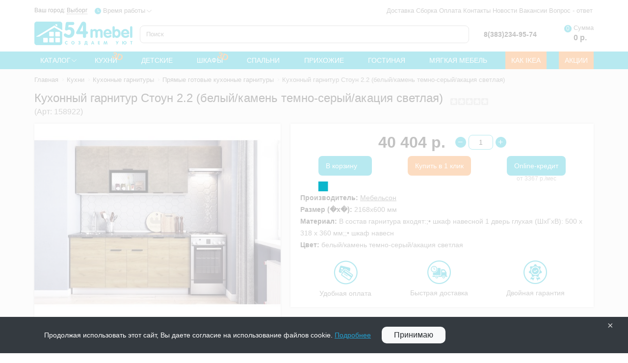

--- FILE ---
content_type: text/html; charset=utf-8
request_url: https://vyborg.54-mebel.ru/kuhonnye-garnitury/kichni_garnituri/standartnye-kuhni/kuhonnij-garnitur-stoun-22-belijkamen-temno-serijakacija-svetlaja
body_size: 25871
content:
<!DOCTYPE html>
<html dir="ltr" lang="ru">
<head> 
    <meta charset="UTF-8" />

    
    <title>Кухонный гарнитур Стоун 2.2 (белый/камень темно-серый/акация светлая) купить в Выборге</title>
    <base href="https://vyborg.54-mebel.ru/" />

        <meta name="description" content="Кухонный гарнитур Стоун 2.2 (белый/камень темно-серый/акация светлая) в Выборге" />
        <meta name="keywords" content="купить Кухонный гарнитур Стоун недорого, Кухонный гарнитур Стоун в интернет-магазине купить, Кухонный гарнитур Стоун" />

    <meta property="og:title" content="Кухонный гарнитур Стоун 2.2 (белый/камень темно-серый/акация светлая) купить в Выборге" />
    <meta property="og:type" content="website" />
    <meta property="og:url" content="https://54-mebel.ru/kuhonnye-garnitury/kichni_garnituri/standartnye-kuhni/kuhonnij-garnitur-stoun-22-belijkamen-temno-serijakacija-svetlaja" />
    <meta name="viewport" content="width=device-width, initial-scale=1.0">

            <meta property="og:image" content="https://54-mebel.ru/image/cache/data/Mebelson/Kuchni/Stoun/Stoyn%202.2%20akaciya-625x500.jpeg" />
        <meta property="og:site_name" content="Магазин мебели 54mebel | MAXIMUS" />

            <link href="https://vyborg.54-mebel.ru/image/data/logo/favicon-32x32.png" rel="icon" />
        
    <style>
        @font-face {
            font-family: 'Roboto';
            src: local('Roboto'), url('/catalog/view/theme/pit/fonts/Roboto-Regular.ttf');
            font-weight: normal;
            font-style: normal;
            font-display: swap;
        }
        @font-face {
            font-family: 'Roboto';
            src: local('Roboto'), url('/catalog/view/theme/pit/fonts/Roboto-Bold.ttf'); 
            font-weight: bold;
            font-style: normal;
            font-display: swap;
        }
    </style>

    <link rel="stylesheet" href="/catalog/view/theme/pit/css/style.css?1720145178">
    <link rel="stylesheet" href="/catalog/view/theme/pit/css/media.css?1720144979">

        <script>
        window.dataLayer = window.dataLayer || [];
    </script>
<!-- calltouch -->
<script>
(function(w,d,n,c){w.CalltouchDataObject=n;w[n]=function(){w[n]["callbacks"].push(arguments)};if(!w[n]["callbacks"]){w[n]["callbacks"]=[]}w[n]["loaded"]=false;if(typeof c!=="object"){c=[c]}w[n]["counters"]=c;for(var i=0;i<c.length;i+=1){p(c[i])}function p(cId){var a=d.getElementsByTagName("script")[0],s=d.createElement("script"),i=function(){a.parentNode.insertBefore(s,a)},m=typeof Array.prototype.find === 'function',n=m?"init-min.js":"init.js";s.async=true;s.src="https://mod.calltouch.ru/"+n+"?id="+cId;if(w.opera=="[object Opera]"){d.addEventListener("DOMContentLoaded",i,false)}else{i()}}})(window,document,"ct","jgx6vzkn");
</script>
<!-- calltouch -->
</head>
<body>
    <header>
                <noindex>
            <div class="mobile">
                <div class="container">
                    <nav>
                        <button class="toggle-menu"></button>
                        <div class="menu">
                            <button class="close"></button>
                            <a href="tel:83832349574" class="phone"> 8(383)234-95-74</a>
                            <div class="worktime">
                                Каждый день<br>
                                с 09:00 до 21:00<br>
                                Время по НСК
                            </div>
                            <div class="catalog">
                                <span>Каталог</span>
                                <ul><li itemprop="itemListElement" itemtype="http://schema.org/ItemList" itemscope itemtype="http://schema.org/ItemList" class="submenu"><a href="https://vyborg.54-mebel.ru/special-offers/">Акции </a> <meta itemprop="name" content="Акции" /> <ul><li  class=""><a href="https://vyborg.54-mebel.ru/special-offers/akcii-na-krovati-i-matrasy/">Акции на Кровати и Матрасы </a> </li><li  class=""><a href="https://vyborg.54-mebel.ru/special-offers/akcii-na-kuhonnye-garnitury/">Акции на Кухонную мебель </a> </li><li  class=""><a href="https://vyborg.54-mebel.ru/special-offers/akcii-na-mebel-v-gostinuyu/">Акции на мебель в Гостиную </a> </li><li  class=""><a href="https://vyborg.54-mebel.ru/special-offers/vremya-detskih-komnat/">Акции на мебель в Детскую </a> </li><li  class=""><a href="https://vyborg.54-mebel.ru/special-offers/akcii-na-mebel-v-prihozhuyu/">Акции на мебель в Прихожую </a> </li><li  class=""><a href="https://vyborg.54-mebel.ru/special-offers/akcii-na-mebel-v-spalnyu/">Акции на мебель в Спальню </a> </li><li  class=""><a href="https://vyborg.54-mebel.ru/special-offers/akcii-na-myagkuyu-mebel/">Акции на Мягкую Мебель </a> </li><li  class=""><a href="https://vyborg.54-mebel.ru/special-offers/aktion-shkaf/">Акция на шкафы </a> </li><li  class=""><a href="https://vyborg.54-mebel.ru/special-offers/rasprodaza/">Жаркие скидки </a> </li><li  class=""><a href="https://vyborg.54-mebel.ru/special-offers/rasprodazha-so-sklada/">Распродажа со склада </a> </li><li  class=""><a href="https://vyborg.54-mebel.ru/special-offers/specialnoe_predlozenie/">Специальные предложения по самым выгодным ценам </a> </li></ul></li><li  class=""><a href="https://vyborg.54-mebel.ru/gotovimsya_k_skole/">Готовимся к новому году </a> </li><li  class="second"><a href="https://vyborg.54-mebel.ru/kak_ikea/">Как IKEA </a> </li><li itemprop="itemListElement" itemtype="http://schema.org/ItemList" itemscope itemtype="http://schema.org/ItemList" class="submenu"><a href="https://vyborg.54-mebel.ru/kuhonnye-garnitury/">Кухни </a> <meta itemprop="name" content="Кухни" /> <ul><li itemprop="itemListElement" itemtype="http://schema.org/ItemList" itemscope itemtype="http://schema.org/ItemList" class="submenu"><a href="https://vyborg.54-mebel.ru/kuhonnye-garnitury/kichni_garnituri/">Кухонные гарнитуры </a> <meta itemprop="name" content="Кухонные гарнитуры" /> <ul><li  class=""><a href="https://vyborg.54-mebel.ru/kuhonnye-garnitury/kichni_garnituri/modulnye-kuhni/">Модульные кухни </a> </li><li  class=""><a href="https://vyborg.54-mebel.ru/kuhonnye-garnitury/kichni_garnituri/standartnye-kuhni/">Прямые готовые кухонные гарнитуры </a> </li><li  class=""><a href="https://vyborg.54-mebel.ru/kuhonnye-garnitury/kichni_garnituri/uglovie-gotovie-kuhni/">Угловые готовые кухонные гарнитуры </a> </li><li  class=""><a href="https://vyborg.54-mebel.ru/kuhonnye-garnitury/kichni_garnituri/aksessuary/">Комплектующие </a> </li><li  class=""><a href="https://vyborg.54-mebel.ru/kuhonnye-garnitury/kichni_garnituri/3d-proekt-kuhni/">Создать 3D проект </a> </li></ul></li><li  class=""><a href="https://vyborg.54-mebel.ru/kuhonnye-garnitury/bufetyi/">Буфеты </a> </li><li itemprop="itemListElement" itemtype="http://schema.org/ItemList" itemscope itemtype="http://schema.org/ItemList" class="submenu"><a href="https://vyborg.54-mebel.ru/kuhonnye-garnitury/stol-dlya-kuhni/">Обеденные столы </a> <meta itemprop="name" content="Обеденные столы" /> <ul><li  class=""><a href="https://vyborg.54-mebel.ru/kuhonnye-garnitury/stol-dlya-kuhni/derevyannie_ctoli/">Столы деревянные </a> </li><li  class=""><a href="https://vyborg.54-mebel.ru/kuhonnye-garnitury/stol-dlya-kuhni/stoli_obedennie/">Столы обеденные </a> </li><li  class=""><a href="https://vyborg.54-mebel.ru/kuhonnye-garnitury/stol-dlya-kuhni/stoli_steklyannie/">Столы стеклянные и МДФ </a> </li><li  class=""><a href="https://vyborg.54-mebel.ru/kuhonnye-garnitury/stol-dlya-kuhni/stoly-knizhki/">Столы-книжки </a> </li></ul></li><li itemprop="itemListElement" itemtype="http://schema.org/ItemList" itemscope itemtype="http://schema.org/ItemList" class="submenu"><a href="https://vyborg.54-mebel.ru/kuhonnye-garnitury/stulja/">Стулья </a> <meta itemprop="name" content="Стулья" /> <ul><li  class=""><a href="https://vyborg.54-mebel.ru/kuhonnye-garnitury/stulja/barnie/">Стулья барные </a> </li><li  class=""><a href="https://vyborg.54-mebel.ru/kuhonnye-garnitury/stulja/derevyannie/">Стулья деревянные </a> </li><li  class=""><a href="https://vyborg.54-mebel.ru/kuhonnye-garnitury/stulja/metallich/">Стулья металлические </a> </li><li  class=""><a href="https://vyborg.54-mebel.ru/kuhonnye-garnitury/stulja/plastik/">Стулья пластиковые </a> </li><li  class=""><a href="https://vyborg.54-mebel.ru/kuhonnye-garnitury/stulja/taburetki/">Табуретки </a> </li></ul></li><li  class=""><a href="https://vyborg.54-mebel.ru/kuhonnye-garnitury/kuhonnye-ugolki/">Кухонные уголки </a> </li><li  class=""><a href="https://vyborg.54-mebel.ru/kuhonnye-garnitury/obedennaja_zona/">Обеденные группы </a> </li></ul></li><li itemprop="itemListElement" itemtype="http://schema.org/ItemList" itemscope itemtype="http://schema.org/ItemList" class="submenu"><a href="https://vyborg.54-mebel.ru/detskaya/">Детские </a> <meta itemprop="name" content="Детские" /> <ul><li  class=""><a href="https://vyborg.54-mebel.ru/detskaya/detskie_komnati/">Детские комнаты </a> </li><li itemprop="itemListElement" itemtype="http://schema.org/ItemList" itemscope itemtype="http://schema.org/ItemList" class="submenu"><a href="https://vyborg.54-mebel.ru/detskaya/mebel_dlja_shkolnikov/">Школьная мебель </a> <meta itemprop="name" content="Школьная мебель" /> <ul><li  class=""><a href="https://vyborg.54-mebel.ru/detskaya/mebel_dlja_shkolnikov/detskie_kompjuternie_stoli/">Компьютерные столы </a> </li><li  class=""><a href="https://vyborg.54-mebel.ru/detskaya/mebel_dlja_shkolnikov/detskie-pismennye-stoly/">Письменные столы </a> </li><li  class=""><a href="https://vyborg.54-mebel.ru/detskaya/mebel_dlja_shkolnikov/detskie_kompjuternie_kresla/">Компьютерные кресла </a> </li></ul></li><li itemprop="itemListElement" itemtype="http://schema.org/ItemList" itemscope itemtype="http://schema.org/ItemList" class="submenu"><a href="https://vyborg.54-mebel.ru/detskaya/detskie_krovati/">Детские кровати </a> <meta itemprop="name" content="Детские кровати" /> <ul><li  class=""><a href="https://vyborg.54-mebel.ru/detskaya/detskie_krovati/dvuhjarusnie_detskie_krovati/">Двухъярусные кровати </a> </li><li  class=""><a href="https://vyborg.54-mebel.ru/detskaya/detskie_krovati/krovati-odnoyarusnie/">Кровати одноярусные </a> </li><li  class=""><a href="https://vyborg.54-mebel.ru/detskaya/detskie_krovati/detskie_krovat_cherdak/">Кровати чердаки </a> </li><li  class=""><a href="https://vyborg.54-mebel.ru/detskaya/detskie_krovati/krovati_s_vidvizhnoy_sekciey/">Кровати с выдвижной секцией </a> </li><li  class=""><a href="https://vyborg.54-mebel.ru/detskaya/detskie_krovati/krovati-mashinki/">Кровати машинки </a> </li><li  class=""><a href="https://vyborg.54-mebel.ru/detskaya/detskie_krovati/detskie_krovatki__kolibelnie/">Кроватки для новорожденных </a> </li></ul></li><li  class=""><a href="https://vyborg.54-mebel.ru/detskaya/detskie_divani/">Детские диваны </a> </li><li itemprop="itemListElement" itemtype="http://schema.org/ItemList" itemscope itemtype="http://schema.org/ItemList" class="submenu"><a href="https://vyborg.54-mebel.ru/detskaya/mebel-dlya-khraneniya/">Мебель для хранения </a> <meta itemprop="name" content="Мебель для хранения" /> <ul><li  class=""><a href="https://vyborg.54-mebel.ru/detskaya/mebel-dlya-khraneniya/detskie-shkafy/">Детские шкафы </a> </li><li  class=""><a href="https://vyborg.54-mebel.ru/detskaya/mebel-dlya-khraneniya/detskie-komody/">Комоды детские </a> </li><li  class=""><a href="https://vyborg.54-mebel.ru/detskaya/mebel-dlya-khraneniya/navesnye-elementy-v-detskuyu/">Полки </a> </li><li  class=""><a href="https://vyborg.54-mebel.ru/detskaya/mebel-dlya-khraneniya/detskie-stellazhi/">Стеллажи и пеналы </a> </li><li  class=""><a href="https://vyborg.54-mebel.ru/detskaya/mebel-dlya-khraneniya/detskie-prikrovatnye-tumby/">Прикроватные тумбы </a> </li></ul></li><li  class=""><a href="https://vyborg.54-mebel.ru/detskaya/zerkala-v-detskuyu/">Зеркала </a> </li></ul></li><li itemprop="itemListElement" itemtype="http://schema.org/ItemList" itemscope itemtype="http://schema.org/ItemList" class="submenu"><a href="https://vyborg.54-mebel.ru/spalni/">Спальня </a> <meta itemprop="name" content="Спальня" /> <ul><li  class=""><a href="https://vyborg.54-mebel.ru/spalni/spalnie-garnituri/">Спальные гарнитуры </a> </li><li  class=""><a href="https://vyborg.54-mebel.ru/spalni/komody-tumby/">Комоды </a> </li><li itemprop="itemListElement" itemtype="http://schema.org/ItemList" itemscope itemtype="http://schema.org/ItemList" class="submenu"><a href="https://vyborg.54-mebel.ru/spalni/krovati-i-matrasi/">Кровати и матрасы </a> <meta itemprop="name" content="Кровати и матрасы" /> <ul><li  class=""><a href="https://vyborg.54-mebel.ru/spalni/krovati-i-matrasi/krovat-s-podemnym-mexanizmom/">Кровати с подъемным механизмом </a> </li><li  class=""><a href="https://vyborg.54-mebel.ru/spalni/krovati-i-matrasi/dvuspalnye-krovati/">Двуспальные кровати </a> </li><li  class=""><a href="https://vyborg.54-mebel.ru/spalni/krovati-i-matrasi/odnospalnye-krovati/">Односпальные кровати </a> </li><li  class=""><a href="https://vyborg.54-mebel.ru/spalni/krovati-i-matrasi/raskladushki/">Раскладушки </a> </li><li  class=""><a href="https://vyborg.54-mebel.ru/spalni/krovati-i-matrasi/matrasy/">Матрасы </a> </li></ul></li><li  class=""><a href="https://vyborg.54-mebel.ru/spalni/trelyazh/">Туалетные столики. Трельяж </a> </li><li  class=""><a href="https://vyborg.54-mebel.ru/spalni/tumby-prikrovatnye/">Тумбы прикроватные </a> </li><li  class=""><a href="https://vyborg.54-mebel.ru/spalni/zerkalo/">Зеркала </a> </li></ul></li><li itemprop="itemListElement" itemtype="http://schema.org/ItemList" itemscope itemtype="http://schema.org/ItemList" class="submenu"><a href="https://vyborg.54-mebel.ru/gostinnaja/">Гостиная  </a> <meta itemprop="name" content="Гостиная " /> <ul><li  class=""><a href="https://vyborg.54-mebel.ru/gostinnaja/zhurnalnye-stoliki/">Журнальные столики </a> </li><li  class=""><a href="https://vyborg.54-mebel.ru/gostinnaja/modulnye-gostinye/">Модульные гостиные </a> </li><li  class=""><a href="https://vyborg.54-mebel.ru/gostinnaja/tymbu_dlya_gostinoi/">Тумбы для гостиной </a> </li><li  class=""><a href="https://vyborg.54-mebel.ru/gostinnaja/tumba-pod-tva/">Тумбы под ТВ </a> </li><li  class=""><a href="https://vyborg.54-mebel.ru/gostinnaja/stenki-gorki/">Гостиные стенки, Горки </a> </li></ul></li><li itemprop="itemListElement" itemtype="http://schema.org/ItemList" itemscope itemtype="http://schema.org/ItemList" class="submenu"><a href="https://vyborg.54-mebel.ru/prihozhie/">Прихожая </a> <meta itemprop="name" content="Прихожая" /> <ul><li  class=""><a href="https://vyborg.54-mebel.ru/prihozhie/modulnie_prihozhie/">Модульные прихожие </a> </li><li  class=""><a href="https://vyborg.54-mebel.ru/prihozhie/gotovie_reshenija_prihozhih/">Прихожие готовые </a> </li><li  class=""><a href="https://vyborg.54-mebel.ru/prihozhie/veshalki/">Вешалки в прихожую </a> </li><li  class=""><a href="https://vyborg.54-mebel.ru/prihozhie/obuvnici/">Тумбы для обуви </a> </li><li  class=""><a href="https://vyborg.54-mebel.ru/prihozhie/banketki/">Пуфы и банкетки </a> </li></ul></li><li itemprop="itemListElement" itemtype="http://schema.org/ItemList" itemscope itemtype="http://schema.org/ItemList" class="submenu"><a href="https://vyborg.54-mebel.ru/vannaya/">Ванна </a> <meta itemprop="name" content="Ванна" /> <ul><li  class=""><a href="https://vyborg.54-mebel.ru/vannaya/mebel-dlya-vannoy/">Мебель для ванной </a> </li><li  class=""><a href="https://vyborg.54-mebel.ru/vannaya/penaly-dlya-vannoy/">Пеналы для ванной </a> </li><li  class=""><a href="https://vyborg.54-mebel.ru/vannaya/tumby-dlya-vannoy/">Тумбы для ванной </a> </li><li  class=""><a href="https://vyborg.54-mebel.ru/vannaya/zerkala-dlya-vannoy/">Зеркала для ванной </a> </li><li  class=""><a href="https://vyborg.54-mebel.ru/vannaya/keramicheskie-rakoviny/">Керамические раковины </a> </li></ul></li><li itemprop="itemListElement" itemtype="http://schema.org/ItemList" itemscope itemtype="http://schema.org/ItemList" class="submenu"><a href="https://vyborg.54-mebel.ru/myagkaya-mebel/">Мягкая мебель </a> <meta itemprop="name" content="Мягкая мебель" /> <ul><li  class=""><a href="https://vyborg.54-mebel.ru/myagkaya-mebel/kresla/">Кресла </a> </li><li  class=""><a href="https://vyborg.54-mebel.ru/myagkaya-mebel/divani/">Прямые диваны </a> </li><li  class=""><a href="https://vyborg.54-mebel.ru/myagkaya-mebel/uglovie_divani/">Угловые диваны </a> </li></ul></li><li itemprop="itemListElement" itemtype="http://schema.org/ItemList" itemscope itemtype="http://schema.org/ItemList" class="submenu"><a href="https://vyborg.54-mebel.ru/ofisnaja_mebel/">Офисная мебель </a> <meta itemprop="name" content="Офисная мебель" /> <ul><li  class=""><a href="https://vyborg.54-mebel.ru/ofisnaja_mebel/rabochie-kabinety/">Рабочие кабинеты </a> </li><li  class=""><a href="https://vyborg.54-mebel.ru/ofisnaja_mebel/ofisnye-divany/">Офисные диваны </a> </li><li itemprop="itemListElement" itemtype="http://schema.org/ItemList" itemscope itemtype="http://schema.org/ItemList" class="submenu"><a href="https://vyborg.54-mebel.ru/ofisnaja_mebel/kresla-stulya/">Кресла, Стулья </a> <meta itemprop="name" content="Кресла, Стулья" /> <ul><li  class=""><a href="https://vyborg.54-mebel.ru/ofisnaja_mebel/kresla-stulya/kresla-rukovoditelya/">Кресла руководителей  </a> </li><li  class=""><a href="https://vyborg.54-mebel.ru/ofisnaja_mebel/kresla-stulya/ofisnye-kresla/">Офисные кресла </a> </li><li  class=""><a href="https://vyborg.54-mebel.ru/ofisnaja_mebel/kresla-stulya/ofisnye-stulya/">Офисные стулья </a> </li></ul></li><li  class=""><a href="https://vyborg.54-mebel.ru/ofisnaja_mebel/ofisnye-stoly-tumby/">Офисные столы </a> </li><li  class=""><a href="https://vyborg.54-mebel.ru/ofisnaja_mebel/ofisnye-shkafy-i-stellazhi/">Офисные шкафы </a> </li><li  class=""><a href="https://vyborg.54-mebel.ru/ofisnaja_mebel/ofisnye-stellazhi/">Офисные стеллажи </a> </li><li  class=""><a href="https://vyborg.54-mebel.ru/ofisnaja_mebel/ofisnye-tumby/">Офисные тумбы </a> </li></ul></li><li itemprop="itemListElement" itemtype="http://schema.org/ItemList" itemscope itemtype="http://schema.org/ItemList" class="submenu"><a href="https://vyborg.54-mebel.ru/shkafi-i-stellagi/">Шкафы и стеллажи </a> <meta itemprop="name" content="Шкафы и стеллажи" /> <ul><li  class=""><a href="https://vyborg.54-mebel.ru/shkafi-i-stellagi/shkafi-kupe/">Шкафы-купе </a> </li><li itemprop="itemListElement" itemtype="http://schema.org/ItemList" itemscope itemtype="http://schema.org/ItemList" class="submenu"><a href="https://vyborg.54-mebel.ru/shkafi-i-stellagi/shkafi_raspashnie/">Шкафы распашные </a> <meta itemprop="name" content="Шкафы распашные" /> <ul><li  class=""><a href="https://vyborg.54-mebel.ru/shkafi-i-stellagi/shkafi_raspashnie/shkafy-raspashnye-odnostvorchatye/">Шкафы распашные одностворчатые </a> </li><li  class=""><a href="https://vyborg.54-mebel.ru/shkafi-i-stellagi/shkafi_raspashnie/shkafy-raspashnye-dvustvorchatye/">Шкафы распашные двустворчатые </a> </li><li  class=""><a href="https://vyborg.54-mebel.ru/shkafi-i-stellagi/shkafi_raspashnie/shkafy-raspashnye-trekhstvorchatye/">Шкафы распашные трехстворчатые </a> </li><li  class=""><a href="https://vyborg.54-mebel.ru/shkafi-i-stellagi/shkafi_raspashnie/shkafy-raspashnye-chetyrekhstvorchatye/">Шкафы распашные четырехстворчатые </a> </li><li  class=""><a href="https://vyborg.54-mebel.ru/shkafi-i-stellagi/shkafi_raspashnie/shkafy-raspashnye-pyatistvorchatye/">Шкафы распашные пятистворчатые </a> </li></ul></li><li  class=""><a href="https://vyborg.54-mebel.ru/shkafi-i-stellagi/shkafi_uglovie/">Шкафы угловые </a> </li><li  class=""><a href="https://vyborg.54-mebel.ru/shkafi-i-stellagi/stellazhi/">Стеллажи, пеналы </a> </li><li  class=""><a href="https://vyborg.54-mebel.ru/shkafi-i-stellagi/polki/">Полки </a> </li></ul></li><li  class=""><a href="https://vyborg.54-mebel.ru/stoly-kompyuternye/">Компьютерные и письменные столы </a> </li><li  class=""><a href="https://vyborg.54-mebel.ru/mebel-dlya-dachi/">Мебель для дачи </a> </li><li itemprop="itemListElement" itemtype="http://schema.org/ItemList" itemscope itemtype="http://schema.org/ItemList" class="submenu"><a href="https://vyborg.54-mebel.ru/mebel_iz_massiva/">Мебель из массива дерева </a> <meta itemprop="name" content="Мебель из массива дерева" /> <ul><li  class=""><a href="https://vyborg.54-mebel.ru/mebel_iz_massiva/krovati_iz_massiva/">Кровати из массива дерева </a> </li><li  class=""><a href="https://vyborg.54-mebel.ru/mebel_iz_massiva/konodu_iz_massiva/">Комоды из массива дерева </a> </li></ul></li><li  class=""><a href="https://vyborg.54-mebel.ru/tovaru_dlya_cemnoi_kvartiru/">Товары для съемной квартиры </a> </li><li itemprop="itemListElement" itemtype="http://schema.org/ItemList" itemscope itemtype="http://schema.org/ItemList" class="submenu"><a href="https://vyborg.54-mebel.ru/mebel_transformer/">Мебель трансформер в Новосибирске </a> <meta itemprop="name" content="Мебель трансформер в Новосибирске" /> <ul><li  class=""><a href="https://vyborg.54-mebel.ru/mebel_transformer/shkafi-krovati-transformer/">Шкафы-кровати трансформер </a> </li><li  class=""><a href="https://vyborg.54-mebel.ru/mebel_transformer/shkafi-krovati-s-divanom/">Шкафы кровать-диван трансформер </a> </li><li  class=""><a href="https://vyborg.54-mebel.ru/mebel_transformer/detskie_shkaf-krovati/">Детские шкаф-кровать трансформер </a> </li><li  class=""><a href="https://vyborg.54-mebel.ru/mebel_transformer/stolyi_transformeryi/">Столы трансформеры </a> </li></ul></li><li  class=""><a href="https://vyborg.54-mebel.ru/uslugi-nashi/">Наши услуги </a> </li><li itemprop="itemListElement" itemtype="http://schema.org/ItemList" itemscope itemtype="http://schema.org/ItemList" class="submenu"><a href="https://vyborg.54-mebel.ru/nashi_raboti/">Наши Работы </a> <meta itemprop="name" content="Наши Работы" /> <ul><li  class=""><a href="https://vyborg.54-mebel.ru/nashi_raboti/kitchen-nashi/">Кухни </a> </li><li  class=""><a href="https://vyborg.54-mebel.ru/nashi_raboti/nashi-raboty-shkaf/">Шкафы </a> </li><li  class=""><a href="https://vyborg.54-mebel.ru/nashi_raboti/fomputer-stol-nashe/">Компьютерные столы </a> </li><li  class=""><a href="https://vyborg.54-mebel.ru/nashi_raboti/detskie-nashi/">Детские комнаты </a> </li><li  class=""><a href="https://vyborg.54-mebel.ru/nashi_raboti/gostinaya-nashe/">Гостиные </a> </li><li  class=""><a href="https://vyborg.54-mebel.ru/nashi_raboti/spalni-krovati-nashe/">Спальни, кровати </a> </li><li  class=""><a href="https://vyborg.54-mebel.ru/nashi_raboti/prihogie-nashi/">Прихожие </a> </li></ul></li></ul>                            </div>
                                                        <ul>
                                                            <li class="delivery"><a href="https://vyborg.54-mebel.ru/dostavka-region-spb">Доставка</a></li>
                                <li class="samovivoz"><a href="https://vyborg.54-mebel.ru/sborka-v-vashem-gorode">Сборка</a></li>
                                <li class="payment"><a href="https://vyborg.54-mebel.ru/oplata-region-spb">Оплата</a></li>
                                <li class="contacts"><a href="https://vyborg.54-mebel.ru/contacts-region-spb">Контакты</a></li>
                                <li class="news"><a href="/all-news/">Новости</a></li>
                                <li class="job"><a href="https://vyborg.54-mebel.ru/job">Вакансии</a></li>
                                <li class="faq"><a href="https://vyborg.54-mebel.ru/faq">Вопрос - ответ</a></li>
                            </ul>
                        </div>
                    </nav>
                    <div class="location">
                        <button></button>
                    </div>
                    <a class="personal" href="https://portal-zakazov.com/personal/" rel="nofollow" target="_blank"></a>
                                        <a class="logo" href="https://vyborg.54-mebel.ru/">
                        <img src="https://vyborg.54-mebel.ru/image/data/logo/site-logo.png" title="Магазин мебели 54mebel | MAXIMUS" alt="Магазин мебели 54mebel | MAXIMUS" width="150px" height="36px">
                    </a>
                                        <div class="search-wrapper">
                        <button></button>
                        <div class="search">
                            <input type="text" name="search" placeholder="Поиск" value="" autocomplete="off">
                            <span class="button-search"></span>
                        </div>
                    </div>
                    <a class="phone" href="tel:83832349574"></a>
                    <div class="minicart">
    <div class="cart_open">
        Сумма
        <span>
            <span class="count">0</span><span class="uppercase">0 р.</span>        </span>
    </div>
    <div class="cart_show">
        <button class="close"></button>
        <div class="mini-cart-info">
                    Ваша корзина пуста
                </div>
    </div>
</div>                </div>
            </div>
        </noindex>
        <div class="full">
            <div class="container">
                <div class="top">
                    <div class="prmn-cmngr prmn-cmngr_top" data-confirm="true">
                        
<span class="prmn-cmngr__city-text">Ваш город:</span>
<span class="prmn-cmngr__city">
    <span>Выборг</span>
</span>
                    </div>
                    <div class="worktime">
                        Время работы
                        <span>
                            Каждый день<br>
                            с 09:00 до 21:00<br>
                            Время по НСК
                        </span>
                    </div>

                    <ul>
                                                <li><a href="https://vyborg.54-mebel.ru/dostavka-region-spb">Доставка</a></li>
                        <li><a href="https://vyborg.54-mebel.ru/sborka-v-vashem-gorode">Сборка</a></li>
                        <li><a href="https://vyborg.54-mebel.ru/oplata-region-spb">Оплата</a></li>
                        <li><a href="https://vyborg.54-mebel.ru/contacts-region-spb">Контакты</a></li>
                        <li><a href="/all-news/">Новости</a></li>
                        <li><a href="https://vyborg.54-mebel.ru/job">Вакансии</a></li>
                        <li><a href="https://vyborg.54-mebel.ru/faq">Вопрос - ответ</a></li>
                    </ul>
                </div>
                <div class="bottom">
                                        <a class="logo" href="https://vyborg.54-mebel.ru/">
                        <img src="https://vyborg.54-mebel.ru/image/data/logo/site-logo.png" title="Магазин мебели 54mebel | MAXIMUS" alt="Магазин мебели 54mebel | MAXIMUS" width="200px" height="48px">
                    </a>
                                        <div class="search">
                        <input type="text" name="search" placeholder="Поиск" value="" autocomplete="off">
                        <span class="button-search"></span>
                    </div>
                    <div class="phone">
                                            <a href="tel:83832349574"> 8(383)234-95-74</a>
                                                            </div>
                    <a class="personal" href="https://portal-zakazov.com/personal/" rel="nofollow"></a>
                    <div class="minicart">
    <div class="cart_open">
        Сумма
        <span>
            <span class="count">0</span><span class="uppercase">0 р.</span>        </span>
    </div>
    <div class="cart_show">
        <button class="close"></button>
        <div class="mini-cart-info">
                    Ваша корзина пуста
                </div>
    </div>
</div>                </div>
            </div>
            <div class="catalog-menu">
                <div class="container">
                    <nav itemscope itemtype="http://schema.org/SiteNavigationElement">
                        <ul itemprop="about" itemscope itemtype="http://schema.org/ItemList">
                            <li  itemprop="itemListElement"  itemscope itemtype="http://schema.org/ItemList" class="catalog">
                                <span>Каталог</span>
                                <ul><li itemprop="itemListElement" itemtype="http://schema.org/ItemList" itemscope itemtype="http://schema.org/ItemList" class="submenu"><a href="https://vyborg.54-mebel.ru/special-offers/">Акции </a> <meta itemprop="name" content="Акции" /> <ul><li  class=""><a href="https://vyborg.54-mebel.ru/special-offers/akcii-na-krovati-i-matrasy/">Акции на Кровати и Матрасы </a> </li><li  class=""><a href="https://vyborg.54-mebel.ru/special-offers/akcii-na-kuhonnye-garnitury/">Акции на Кухонную мебель </a> </li><li  class=""><a href="https://vyborg.54-mebel.ru/special-offers/akcii-na-mebel-v-gostinuyu/">Акции на мебель в Гостиную </a> </li><li  class=""><a href="https://vyborg.54-mebel.ru/special-offers/vremya-detskih-komnat/">Акции на мебель в Детскую </a> </li><li  class=""><a href="https://vyborg.54-mebel.ru/special-offers/akcii-na-mebel-v-prihozhuyu/">Акции на мебель в Прихожую </a> </li><li  class=""><a href="https://vyborg.54-mebel.ru/special-offers/akcii-na-mebel-v-spalnyu/">Акции на мебель в Спальню </a> </li><li  class=""><a href="https://vyborg.54-mebel.ru/special-offers/akcii-na-myagkuyu-mebel/">Акции на Мягкую Мебель </a> </li><li  class=""><a href="https://vyborg.54-mebel.ru/special-offers/aktion-shkaf/">Акция на шкафы </a> </li><li  class=""><a href="https://vyborg.54-mebel.ru/special-offers/rasprodaza/">Жаркие скидки </a> </li><li  class=""><a href="https://vyborg.54-mebel.ru/special-offers/rasprodazha-so-sklada/">Распродажа со склада </a> </li><li  class=""><a href="https://vyborg.54-mebel.ru/special-offers/specialnoe_predlozenie/">Специальные предложения по самым выгодным ценам </a> </li></ul></li><li  class=""><a href="https://vyborg.54-mebel.ru/gotovimsya_k_skole/">Готовимся к новому году </a> </li><li  class="second"><a href="https://vyborg.54-mebel.ru/kak_ikea/">Как IKEA </a> </li><li itemprop="itemListElement" itemtype="http://schema.org/ItemList" itemscope itemtype="http://schema.org/ItemList" class="submenu"><a href="https://vyborg.54-mebel.ru/kuhonnye-garnitury/">Кухни </a> <meta itemprop="name" content="Кухни" /> <ul><li itemprop="itemListElement" itemtype="http://schema.org/ItemList" itemscope itemtype="http://schema.org/ItemList" class="submenu"><a href="https://vyborg.54-mebel.ru/kuhonnye-garnitury/kichni_garnituri/">Кухонные гарнитуры </a> <meta itemprop="name" content="Кухонные гарнитуры" /> <ul><li  class=""><a href="https://vyborg.54-mebel.ru/kuhonnye-garnitury/kichni_garnituri/modulnye-kuhni/">Модульные кухни </a> </li><li  class=""><a href="https://vyborg.54-mebel.ru/kuhonnye-garnitury/kichni_garnituri/standartnye-kuhni/">Прямые готовые кухонные гарнитуры </a> </li><li  class=""><a href="https://vyborg.54-mebel.ru/kuhonnye-garnitury/kichni_garnituri/uglovie-gotovie-kuhni/">Угловые готовые кухонные гарнитуры </a> </li><li  class=""><a href="https://vyborg.54-mebel.ru/kuhonnye-garnitury/kichni_garnituri/aksessuary/">Комплектующие </a> </li><li  class=""><a href="https://vyborg.54-mebel.ru/kuhonnye-garnitury/kichni_garnituri/3d-proekt-kuhni/">Создать 3D проект </a> </li></ul></li><li  class=""><a href="https://vyborg.54-mebel.ru/kuhonnye-garnitury/bufetyi/">Буфеты </a> </li><li itemprop="itemListElement" itemtype="http://schema.org/ItemList" itemscope itemtype="http://schema.org/ItemList" class="submenu"><a href="https://vyborg.54-mebel.ru/kuhonnye-garnitury/stol-dlya-kuhni/">Обеденные столы </a> <meta itemprop="name" content="Обеденные столы" /> <ul><li  class=""><a href="https://vyborg.54-mebel.ru/kuhonnye-garnitury/stol-dlya-kuhni/derevyannie_ctoli/">Столы деревянные </a> </li><li  class=""><a href="https://vyborg.54-mebel.ru/kuhonnye-garnitury/stol-dlya-kuhni/stoli_obedennie/">Столы обеденные </a> </li><li  class=""><a href="https://vyborg.54-mebel.ru/kuhonnye-garnitury/stol-dlya-kuhni/stoli_steklyannie/">Столы стеклянные и МДФ </a> </li><li  class=""><a href="https://vyborg.54-mebel.ru/kuhonnye-garnitury/stol-dlya-kuhni/stoly-knizhki/">Столы-книжки </a> </li></ul></li><li itemprop="itemListElement" itemtype="http://schema.org/ItemList" itemscope itemtype="http://schema.org/ItemList" class="submenu"><a href="https://vyborg.54-mebel.ru/kuhonnye-garnitury/stulja/">Стулья </a> <meta itemprop="name" content="Стулья" /> <ul><li  class=""><a href="https://vyborg.54-mebel.ru/kuhonnye-garnitury/stulja/barnie/">Стулья барные </a> </li><li  class=""><a href="https://vyborg.54-mebel.ru/kuhonnye-garnitury/stulja/derevyannie/">Стулья деревянные </a> </li><li  class=""><a href="https://vyborg.54-mebel.ru/kuhonnye-garnitury/stulja/metallich/">Стулья металлические </a> </li><li  class=""><a href="https://vyborg.54-mebel.ru/kuhonnye-garnitury/stulja/plastik/">Стулья пластиковые </a> </li><li  class=""><a href="https://vyborg.54-mebel.ru/kuhonnye-garnitury/stulja/taburetki/">Табуретки </a> </li></ul></li><li  class=""><a href="https://vyborg.54-mebel.ru/kuhonnye-garnitury/kuhonnye-ugolki/">Кухонные уголки </a> </li><li  class=""><a href="https://vyborg.54-mebel.ru/kuhonnye-garnitury/obedennaja_zona/">Обеденные группы </a> </li></ul></li><li itemprop="itemListElement" itemtype="http://schema.org/ItemList" itemscope itemtype="http://schema.org/ItemList" class="submenu"><a href="https://vyborg.54-mebel.ru/detskaya/">Детские </a> <meta itemprop="name" content="Детские" /> <ul><li  class=""><a href="https://vyborg.54-mebel.ru/detskaya/detskie_komnati/">Детские комнаты </a> </li><li itemprop="itemListElement" itemtype="http://schema.org/ItemList" itemscope itemtype="http://schema.org/ItemList" class="submenu"><a href="https://vyborg.54-mebel.ru/detskaya/mebel_dlja_shkolnikov/">Школьная мебель </a> <meta itemprop="name" content="Школьная мебель" /> <ul><li  class=""><a href="https://vyborg.54-mebel.ru/detskaya/mebel_dlja_shkolnikov/detskie_kompjuternie_stoli/">Компьютерные столы </a> </li><li  class=""><a href="https://vyborg.54-mebel.ru/detskaya/mebel_dlja_shkolnikov/detskie-pismennye-stoly/">Письменные столы </a> </li><li  class=""><a href="https://vyborg.54-mebel.ru/detskaya/mebel_dlja_shkolnikov/detskie_kompjuternie_kresla/">Компьютерные кресла </a> </li></ul></li><li itemprop="itemListElement" itemtype="http://schema.org/ItemList" itemscope itemtype="http://schema.org/ItemList" class="submenu"><a href="https://vyborg.54-mebel.ru/detskaya/detskie_krovati/">Детские кровати </a> <meta itemprop="name" content="Детские кровати" /> <ul><li  class=""><a href="https://vyborg.54-mebel.ru/detskaya/detskie_krovati/dvuhjarusnie_detskie_krovati/">Двухъярусные кровати </a> </li><li  class=""><a href="https://vyborg.54-mebel.ru/detskaya/detskie_krovati/krovati-odnoyarusnie/">Кровати одноярусные </a> </li><li  class=""><a href="https://vyborg.54-mebel.ru/detskaya/detskie_krovati/detskie_krovat_cherdak/">Кровати чердаки </a> </li><li  class=""><a href="https://vyborg.54-mebel.ru/detskaya/detskie_krovati/krovati_s_vidvizhnoy_sekciey/">Кровати с выдвижной секцией </a> </li><li  class=""><a href="https://vyborg.54-mebel.ru/detskaya/detskie_krovati/krovati-mashinki/">Кровати машинки </a> </li><li  class=""><a href="https://vyborg.54-mebel.ru/detskaya/detskie_krovati/detskie_krovatki__kolibelnie/">Кроватки для новорожденных </a> </li></ul></li><li  class=""><a href="https://vyborg.54-mebel.ru/detskaya/detskie_divani/">Детские диваны </a> </li><li itemprop="itemListElement" itemtype="http://schema.org/ItemList" itemscope itemtype="http://schema.org/ItemList" class="submenu"><a href="https://vyborg.54-mebel.ru/detskaya/mebel-dlya-khraneniya/">Мебель для хранения </a> <meta itemprop="name" content="Мебель для хранения" /> <ul><li  class=""><a href="https://vyborg.54-mebel.ru/detskaya/mebel-dlya-khraneniya/detskie-shkafy/">Детские шкафы </a> </li><li  class=""><a href="https://vyborg.54-mebel.ru/detskaya/mebel-dlya-khraneniya/detskie-komody/">Комоды детские </a> </li><li  class=""><a href="https://vyborg.54-mebel.ru/detskaya/mebel-dlya-khraneniya/navesnye-elementy-v-detskuyu/">Полки </a> </li><li  class=""><a href="https://vyborg.54-mebel.ru/detskaya/mebel-dlya-khraneniya/detskie-stellazhi/">Стеллажи и пеналы </a> </li><li  class=""><a href="https://vyborg.54-mebel.ru/detskaya/mebel-dlya-khraneniya/detskie-prikrovatnye-tumby/">Прикроватные тумбы </a> </li></ul></li><li  class=""><a href="https://vyborg.54-mebel.ru/detskaya/zerkala-v-detskuyu/">Зеркала </a> </li></ul></li><li itemprop="itemListElement" itemtype="http://schema.org/ItemList" itemscope itemtype="http://schema.org/ItemList" class="submenu"><a href="https://vyborg.54-mebel.ru/spalni/">Спальня </a> <meta itemprop="name" content="Спальня" /> <ul><li  class=""><a href="https://vyborg.54-mebel.ru/spalni/spalnie-garnituri/">Спальные гарнитуры </a> </li><li  class=""><a href="https://vyborg.54-mebel.ru/spalni/komody-tumby/">Комоды </a> </li><li itemprop="itemListElement" itemtype="http://schema.org/ItemList" itemscope itemtype="http://schema.org/ItemList" class="submenu"><a href="https://vyborg.54-mebel.ru/spalni/krovati-i-matrasi/">Кровати и матрасы </a> <meta itemprop="name" content="Кровати и матрасы" /> <ul><li  class=""><a href="https://vyborg.54-mebel.ru/spalni/krovati-i-matrasi/krovat-s-podemnym-mexanizmom/">Кровати с подъемным механизмом </a> </li><li  class=""><a href="https://vyborg.54-mebel.ru/spalni/krovati-i-matrasi/dvuspalnye-krovati/">Двуспальные кровати </a> </li><li  class=""><a href="https://vyborg.54-mebel.ru/spalni/krovati-i-matrasi/odnospalnye-krovati/">Односпальные кровати </a> </li><li  class=""><a href="https://vyborg.54-mebel.ru/spalni/krovati-i-matrasi/raskladushki/">Раскладушки </a> </li><li  class=""><a href="https://vyborg.54-mebel.ru/spalni/krovati-i-matrasi/matrasy/">Матрасы </a> </li></ul></li><li  class=""><a href="https://vyborg.54-mebel.ru/spalni/trelyazh/">Туалетные столики. Трельяж </a> </li><li  class=""><a href="https://vyborg.54-mebel.ru/spalni/tumby-prikrovatnye/">Тумбы прикроватные </a> </li><li  class=""><a href="https://vyborg.54-mebel.ru/spalni/zerkalo/">Зеркала </a> </li></ul></li><li itemprop="itemListElement" itemtype="http://schema.org/ItemList" itemscope itemtype="http://schema.org/ItemList" class="submenu"><a href="https://vyborg.54-mebel.ru/gostinnaja/">Гостиная  </a> <meta itemprop="name" content="Гостиная " /> <ul><li  class=""><a href="https://vyborg.54-mebel.ru/gostinnaja/zhurnalnye-stoliki/">Журнальные столики </a> </li><li  class=""><a href="https://vyborg.54-mebel.ru/gostinnaja/modulnye-gostinye/">Модульные гостиные </a> </li><li  class=""><a href="https://vyborg.54-mebel.ru/gostinnaja/tymbu_dlya_gostinoi/">Тумбы для гостиной </a> </li><li  class=""><a href="https://vyborg.54-mebel.ru/gostinnaja/tumba-pod-tva/">Тумбы под ТВ </a> </li><li  class=""><a href="https://vyborg.54-mebel.ru/gostinnaja/stenki-gorki/">Гостиные стенки, Горки </a> </li></ul></li><li itemprop="itemListElement" itemtype="http://schema.org/ItemList" itemscope itemtype="http://schema.org/ItemList" class="submenu"><a href="https://vyborg.54-mebel.ru/prihozhie/">Прихожая </a> <meta itemprop="name" content="Прихожая" /> <ul><li  class=""><a href="https://vyborg.54-mebel.ru/prihozhie/modulnie_prihozhie/">Модульные прихожие </a> </li><li  class=""><a href="https://vyborg.54-mebel.ru/prihozhie/gotovie_reshenija_prihozhih/">Прихожие готовые </a> </li><li  class=""><a href="https://vyborg.54-mebel.ru/prihozhie/veshalki/">Вешалки в прихожую </a> </li><li  class=""><a href="https://vyborg.54-mebel.ru/prihozhie/obuvnici/">Тумбы для обуви </a> </li><li  class=""><a href="https://vyborg.54-mebel.ru/prihozhie/banketki/">Пуфы и банкетки </a> </li></ul></li><li itemprop="itemListElement" itemtype="http://schema.org/ItemList" itemscope itemtype="http://schema.org/ItemList" class="submenu"><a href="https://vyborg.54-mebel.ru/vannaya/">Ванна </a> <meta itemprop="name" content="Ванна" /> <ul><li  class=""><a href="https://vyborg.54-mebel.ru/vannaya/mebel-dlya-vannoy/">Мебель для ванной </a> </li><li  class=""><a href="https://vyborg.54-mebel.ru/vannaya/penaly-dlya-vannoy/">Пеналы для ванной </a> </li><li  class=""><a href="https://vyborg.54-mebel.ru/vannaya/tumby-dlya-vannoy/">Тумбы для ванной </a> </li><li  class=""><a href="https://vyborg.54-mebel.ru/vannaya/zerkala-dlya-vannoy/">Зеркала для ванной </a> </li><li  class=""><a href="https://vyborg.54-mebel.ru/vannaya/keramicheskie-rakoviny/">Керамические раковины </a> </li></ul></li><li itemprop="itemListElement" itemtype="http://schema.org/ItemList" itemscope itemtype="http://schema.org/ItemList" class="submenu"><a href="https://vyborg.54-mebel.ru/myagkaya-mebel/">Мягкая мебель </a> <meta itemprop="name" content="Мягкая мебель" /> <ul><li  class=""><a href="https://vyborg.54-mebel.ru/myagkaya-mebel/kresla/">Кресла </a> </li><li  class=""><a href="https://vyborg.54-mebel.ru/myagkaya-mebel/divani/">Прямые диваны </a> </li><li  class=""><a href="https://vyborg.54-mebel.ru/myagkaya-mebel/uglovie_divani/">Угловые диваны </a> </li></ul></li><li itemprop="itemListElement" itemtype="http://schema.org/ItemList" itemscope itemtype="http://schema.org/ItemList" class="submenu"><a href="https://vyborg.54-mebel.ru/ofisnaja_mebel/">Офисная мебель </a> <meta itemprop="name" content="Офисная мебель" /> <ul><li  class=""><a href="https://vyborg.54-mebel.ru/ofisnaja_mebel/rabochie-kabinety/">Рабочие кабинеты </a> </li><li  class=""><a href="https://vyborg.54-mebel.ru/ofisnaja_mebel/ofisnye-divany/">Офисные диваны </a> </li><li itemprop="itemListElement" itemtype="http://schema.org/ItemList" itemscope itemtype="http://schema.org/ItemList" class="submenu"><a href="https://vyborg.54-mebel.ru/ofisnaja_mebel/kresla-stulya/">Кресла, Стулья </a> <meta itemprop="name" content="Кресла, Стулья" /> <ul><li  class=""><a href="https://vyborg.54-mebel.ru/ofisnaja_mebel/kresla-stulya/kresla-rukovoditelya/">Кресла руководителей  </a> </li><li  class=""><a href="https://vyborg.54-mebel.ru/ofisnaja_mebel/kresla-stulya/ofisnye-kresla/">Офисные кресла </a> </li><li  class=""><a href="https://vyborg.54-mebel.ru/ofisnaja_mebel/kresla-stulya/ofisnye-stulya/">Офисные стулья </a> </li></ul></li><li  class=""><a href="https://vyborg.54-mebel.ru/ofisnaja_mebel/ofisnye-stoly-tumby/">Офисные столы </a> </li><li  class=""><a href="https://vyborg.54-mebel.ru/ofisnaja_mebel/ofisnye-shkafy-i-stellazhi/">Офисные шкафы </a> </li><li  class=""><a href="https://vyborg.54-mebel.ru/ofisnaja_mebel/ofisnye-stellazhi/">Офисные стеллажи </a> </li><li  class=""><a href="https://vyborg.54-mebel.ru/ofisnaja_mebel/ofisnye-tumby/">Офисные тумбы </a> </li></ul></li><li itemprop="itemListElement" itemtype="http://schema.org/ItemList" itemscope itemtype="http://schema.org/ItemList" class="submenu"><a href="https://vyborg.54-mebel.ru/shkafi-i-stellagi/">Шкафы и стеллажи </a> <meta itemprop="name" content="Шкафы и стеллажи" /> <ul><li  class=""><a href="https://vyborg.54-mebel.ru/shkafi-i-stellagi/shkafi-kupe/">Шкафы-купе </a> </li><li itemprop="itemListElement" itemtype="http://schema.org/ItemList" itemscope itemtype="http://schema.org/ItemList" class="submenu"><a href="https://vyborg.54-mebel.ru/shkafi-i-stellagi/shkafi_raspashnie/">Шкафы распашные </a> <meta itemprop="name" content="Шкафы распашные" /> <ul><li  class=""><a href="https://vyborg.54-mebel.ru/shkafi-i-stellagi/shkafi_raspashnie/shkafy-raspashnye-odnostvorchatye/">Шкафы распашные одностворчатые </a> </li><li  class=""><a href="https://vyborg.54-mebel.ru/shkafi-i-stellagi/shkafi_raspashnie/shkafy-raspashnye-dvustvorchatye/">Шкафы распашные двустворчатые </a> </li><li  class=""><a href="https://vyborg.54-mebel.ru/shkafi-i-stellagi/shkafi_raspashnie/shkafy-raspashnye-trekhstvorchatye/">Шкафы распашные трехстворчатые </a> </li><li  class=""><a href="https://vyborg.54-mebel.ru/shkafi-i-stellagi/shkafi_raspashnie/shkafy-raspashnye-chetyrekhstvorchatye/">Шкафы распашные четырехстворчатые </a> </li><li  class=""><a href="https://vyborg.54-mebel.ru/shkafi-i-stellagi/shkafi_raspashnie/shkafy-raspashnye-pyatistvorchatye/">Шкафы распашные пятистворчатые </a> </li></ul></li><li  class=""><a href="https://vyborg.54-mebel.ru/shkafi-i-stellagi/shkafi_uglovie/">Шкафы угловые </a> </li><li  class=""><a href="https://vyborg.54-mebel.ru/shkafi-i-stellagi/stellazhi/">Стеллажи, пеналы </a> </li><li  class=""><a href="https://vyborg.54-mebel.ru/shkafi-i-stellagi/polki/">Полки </a> </li></ul></li><li  class=""><a href="https://vyborg.54-mebel.ru/stoly-kompyuternye/">Компьютерные и письменные столы </a> </li><li  class=""><a href="https://vyborg.54-mebel.ru/mebel-dlya-dachi/">Мебель для дачи </a> </li><li itemprop="itemListElement" itemtype="http://schema.org/ItemList" itemscope itemtype="http://schema.org/ItemList" class="submenu"><a href="https://vyborg.54-mebel.ru/mebel_iz_massiva/">Мебель из массива дерева </a> <meta itemprop="name" content="Мебель из массива дерева" /> <ul><li  class=""><a href="https://vyborg.54-mebel.ru/mebel_iz_massiva/krovati_iz_massiva/">Кровати из массива дерева </a> </li><li  class=""><a href="https://vyborg.54-mebel.ru/mebel_iz_massiva/konodu_iz_massiva/">Комоды из массива дерева </a> </li></ul></li><li  class=""><a href="https://vyborg.54-mebel.ru/tovaru_dlya_cemnoi_kvartiru/">Товары для съемной квартиры </a> </li><li itemprop="itemListElement" itemtype="http://schema.org/ItemList" itemscope itemtype="http://schema.org/ItemList" class="submenu"><a href="https://vyborg.54-mebel.ru/mebel_transformer/">Мебель трансформер в Новосибирске </a> <meta itemprop="name" content="Мебель трансформер в Новосибирске" /> <ul><li  class=""><a href="https://vyborg.54-mebel.ru/mebel_transformer/shkafi-krovati-transformer/">Шкафы-кровати трансформер </a> </li><li  class=""><a href="https://vyborg.54-mebel.ru/mebel_transformer/shkafi-krovati-s-divanom/">Шкафы кровать-диван трансформер </a> </li><li  class=""><a href="https://vyborg.54-mebel.ru/mebel_transformer/detskie_shkaf-krovati/">Детские шкаф-кровать трансформер </a> </li><li  class=""><a href="https://vyborg.54-mebel.ru/mebel_transformer/stolyi_transformeryi/">Столы трансформеры </a> </li></ul></li><li  class=""><a href="https://vyborg.54-mebel.ru/uslugi-nashi/">Наши услуги </a> </li><li itemprop="itemListElement" itemtype="http://schema.org/ItemList" itemscope itemtype="http://schema.org/ItemList" class="submenu"><a href="https://vyborg.54-mebel.ru/nashi_raboti/">Наши Работы </a> <meta itemprop="name" content="Наши Работы" /> <ul><li  class=""><a href="https://vyborg.54-mebel.ru/nashi_raboti/kitchen-nashi/">Кухни </a> </li><li  class=""><a href="https://vyborg.54-mebel.ru/nashi_raboti/nashi-raboty-shkaf/">Шкафы </a> </li><li  class=""><a href="https://vyborg.54-mebel.ru/nashi_raboti/fomputer-stol-nashe/">Компьютерные столы </a> </li><li  class=""><a href="https://vyborg.54-mebel.ru/nashi_raboti/detskie-nashi/">Детские комнаты </a> </li><li  class=""><a href="https://vyborg.54-mebel.ru/nashi_raboti/gostinaya-nashe/">Гостиные </a> </li><li  class=""><a href="https://vyborg.54-mebel.ru/nashi_raboti/spalni-krovati-nashe/">Спальни, кровати </a> </li><li  class=""><a href="https://vyborg.54-mebel.ru/nashi_raboti/prihogie-nashi/">Прихожие </a> </li></ul></li></ul>                            </li>
                            <li itemprop="itemListElement" class="icon-3d"><a href="/kuhonnye-garnitury/">Кухни</a></li>
                            <li itemprop="itemListElement"><a href="/detskaya/">Детские</a></li>
                            <li itemprop="itemListElement" class="icon-3d"><a href="/shkafi-i-stellagi/">Шкафы</a></li>
                            <li itemprop="itemListElement"><a href="/spalni/">Спальни</a></li>
                            <li itemprop="itemListElement"><a href="/prihozhie/">Прихожие</a></li>
                            <li itemprop="itemListElement"><a href="/gostinnaja/">Гостиная</a></li>
                            <li itemprop="itemListElement"><a href="/myagkaya-mebel/">Мягкая мебель</a></li> 
                            <li itemprop="itemListElement" class="other"><a href="/kak_ikea/">Как IKEA</a></li>                        
                            <li itemprop="itemListElement" class="other"><a href="/special-offers/">Акции</a></li>				
                        </ul>                    
                    </nav>
                </div>   
            </div>
        </div>
        <noindex>
            <div class="fixed">
                <div class="container">
                    <nav>
                        <span class="catalog-button">Каталог</span>
                        <ul><li itemprop="itemListElement" itemtype="http://schema.org/ItemList" itemscope itemtype="http://schema.org/ItemList" class="submenu"><a href="https://vyborg.54-mebel.ru/special-offers/">Акции </a> <meta itemprop="name" content="Акции" /> <ul><li  class=""><a href="https://vyborg.54-mebel.ru/special-offers/akcii-na-krovati-i-matrasy/">Акции на Кровати и Матрасы </a> </li><li  class=""><a href="https://vyborg.54-mebel.ru/special-offers/akcii-na-kuhonnye-garnitury/">Акции на Кухонную мебель </a> </li><li  class=""><a href="https://vyborg.54-mebel.ru/special-offers/akcii-na-mebel-v-gostinuyu/">Акции на мебель в Гостиную </a> </li><li  class=""><a href="https://vyborg.54-mebel.ru/special-offers/vremya-detskih-komnat/">Акции на мебель в Детскую </a> </li><li  class=""><a href="https://vyborg.54-mebel.ru/special-offers/akcii-na-mebel-v-prihozhuyu/">Акции на мебель в Прихожую </a> </li><li  class=""><a href="https://vyborg.54-mebel.ru/special-offers/akcii-na-mebel-v-spalnyu/">Акции на мебель в Спальню </a> </li><li  class=""><a href="https://vyborg.54-mebel.ru/special-offers/akcii-na-myagkuyu-mebel/">Акции на Мягкую Мебель </a> </li><li  class=""><a href="https://vyborg.54-mebel.ru/special-offers/aktion-shkaf/">Акция на шкафы </a> </li><li  class=""><a href="https://vyborg.54-mebel.ru/special-offers/rasprodaza/">Жаркие скидки </a> </li><li  class=""><a href="https://vyborg.54-mebel.ru/special-offers/rasprodazha-so-sklada/">Распродажа со склада </a> </li><li  class=""><a href="https://vyborg.54-mebel.ru/special-offers/specialnoe_predlozenie/">Специальные предложения по самым выгодным ценам </a> </li></ul></li><li  class=""><a href="https://vyborg.54-mebel.ru/gotovimsya_k_skole/">Готовимся к новому году </a> </li><li  class="second"><a href="https://vyborg.54-mebel.ru/kak_ikea/">Как IKEA </a> </li><li itemprop="itemListElement" itemtype="http://schema.org/ItemList" itemscope itemtype="http://schema.org/ItemList" class="submenu"><a href="https://vyborg.54-mebel.ru/kuhonnye-garnitury/">Кухни </a> <meta itemprop="name" content="Кухни" /> <ul><li itemprop="itemListElement" itemtype="http://schema.org/ItemList" itemscope itemtype="http://schema.org/ItemList" class="submenu"><a href="https://vyborg.54-mebel.ru/kuhonnye-garnitury/kichni_garnituri/">Кухонные гарнитуры </a> <meta itemprop="name" content="Кухонные гарнитуры" /> <ul><li  class=""><a href="https://vyborg.54-mebel.ru/kuhonnye-garnitury/kichni_garnituri/modulnye-kuhni/">Модульные кухни </a> </li><li  class=""><a href="https://vyborg.54-mebel.ru/kuhonnye-garnitury/kichni_garnituri/standartnye-kuhni/">Прямые готовые кухонные гарнитуры </a> </li><li  class=""><a href="https://vyborg.54-mebel.ru/kuhonnye-garnitury/kichni_garnituri/uglovie-gotovie-kuhni/">Угловые готовые кухонные гарнитуры </a> </li><li  class=""><a href="https://vyborg.54-mebel.ru/kuhonnye-garnitury/kichni_garnituri/aksessuary/">Комплектующие </a> </li><li  class=""><a href="https://vyborg.54-mebel.ru/kuhonnye-garnitury/kichni_garnituri/3d-proekt-kuhni/">Создать 3D проект </a> </li></ul></li><li  class=""><a href="https://vyborg.54-mebel.ru/kuhonnye-garnitury/bufetyi/">Буфеты </a> </li><li itemprop="itemListElement" itemtype="http://schema.org/ItemList" itemscope itemtype="http://schema.org/ItemList" class="submenu"><a href="https://vyborg.54-mebel.ru/kuhonnye-garnitury/stol-dlya-kuhni/">Обеденные столы </a> <meta itemprop="name" content="Обеденные столы" /> <ul><li  class=""><a href="https://vyborg.54-mebel.ru/kuhonnye-garnitury/stol-dlya-kuhni/derevyannie_ctoli/">Столы деревянные </a> </li><li  class=""><a href="https://vyborg.54-mebel.ru/kuhonnye-garnitury/stol-dlya-kuhni/stoli_obedennie/">Столы обеденные </a> </li><li  class=""><a href="https://vyborg.54-mebel.ru/kuhonnye-garnitury/stol-dlya-kuhni/stoli_steklyannie/">Столы стеклянные и МДФ </a> </li><li  class=""><a href="https://vyborg.54-mebel.ru/kuhonnye-garnitury/stol-dlya-kuhni/stoly-knizhki/">Столы-книжки </a> </li></ul></li><li itemprop="itemListElement" itemtype="http://schema.org/ItemList" itemscope itemtype="http://schema.org/ItemList" class="submenu"><a href="https://vyborg.54-mebel.ru/kuhonnye-garnitury/stulja/">Стулья </a> <meta itemprop="name" content="Стулья" /> <ul><li  class=""><a href="https://vyborg.54-mebel.ru/kuhonnye-garnitury/stulja/barnie/">Стулья барные </a> </li><li  class=""><a href="https://vyborg.54-mebel.ru/kuhonnye-garnitury/stulja/derevyannie/">Стулья деревянные </a> </li><li  class=""><a href="https://vyborg.54-mebel.ru/kuhonnye-garnitury/stulja/metallich/">Стулья металлические </a> </li><li  class=""><a href="https://vyborg.54-mebel.ru/kuhonnye-garnitury/stulja/plastik/">Стулья пластиковые </a> </li><li  class=""><a href="https://vyborg.54-mebel.ru/kuhonnye-garnitury/stulja/taburetki/">Табуретки </a> </li></ul></li><li  class=""><a href="https://vyborg.54-mebel.ru/kuhonnye-garnitury/kuhonnye-ugolki/">Кухонные уголки </a> </li><li  class=""><a href="https://vyborg.54-mebel.ru/kuhonnye-garnitury/obedennaja_zona/">Обеденные группы </a> </li></ul></li><li itemprop="itemListElement" itemtype="http://schema.org/ItemList" itemscope itemtype="http://schema.org/ItemList" class="submenu"><a href="https://vyborg.54-mebel.ru/detskaya/">Детские </a> <meta itemprop="name" content="Детские" /> <ul><li  class=""><a href="https://vyborg.54-mebel.ru/detskaya/detskie_komnati/">Детские комнаты </a> </li><li itemprop="itemListElement" itemtype="http://schema.org/ItemList" itemscope itemtype="http://schema.org/ItemList" class="submenu"><a href="https://vyborg.54-mebel.ru/detskaya/mebel_dlja_shkolnikov/">Школьная мебель </a> <meta itemprop="name" content="Школьная мебель" /> <ul><li  class=""><a href="https://vyborg.54-mebel.ru/detskaya/mebel_dlja_shkolnikov/detskie_kompjuternie_stoli/">Компьютерные столы </a> </li><li  class=""><a href="https://vyborg.54-mebel.ru/detskaya/mebel_dlja_shkolnikov/detskie-pismennye-stoly/">Письменные столы </a> </li><li  class=""><a href="https://vyborg.54-mebel.ru/detskaya/mebel_dlja_shkolnikov/detskie_kompjuternie_kresla/">Компьютерные кресла </a> </li></ul></li><li itemprop="itemListElement" itemtype="http://schema.org/ItemList" itemscope itemtype="http://schema.org/ItemList" class="submenu"><a href="https://vyborg.54-mebel.ru/detskaya/detskie_krovati/">Детские кровати </a> <meta itemprop="name" content="Детские кровати" /> <ul><li  class=""><a href="https://vyborg.54-mebel.ru/detskaya/detskie_krovati/dvuhjarusnie_detskie_krovati/">Двухъярусные кровати </a> </li><li  class=""><a href="https://vyborg.54-mebel.ru/detskaya/detskie_krovati/krovati-odnoyarusnie/">Кровати одноярусные </a> </li><li  class=""><a href="https://vyborg.54-mebel.ru/detskaya/detskie_krovati/detskie_krovat_cherdak/">Кровати чердаки </a> </li><li  class=""><a href="https://vyborg.54-mebel.ru/detskaya/detskie_krovati/krovati_s_vidvizhnoy_sekciey/">Кровати с выдвижной секцией </a> </li><li  class=""><a href="https://vyborg.54-mebel.ru/detskaya/detskie_krovati/krovati-mashinki/">Кровати машинки </a> </li><li  class=""><a href="https://vyborg.54-mebel.ru/detskaya/detskie_krovati/detskie_krovatki__kolibelnie/">Кроватки для новорожденных </a> </li></ul></li><li  class=""><a href="https://vyborg.54-mebel.ru/detskaya/detskie_divani/">Детские диваны </a> </li><li itemprop="itemListElement" itemtype="http://schema.org/ItemList" itemscope itemtype="http://schema.org/ItemList" class="submenu"><a href="https://vyborg.54-mebel.ru/detskaya/mebel-dlya-khraneniya/">Мебель для хранения </a> <meta itemprop="name" content="Мебель для хранения" /> <ul><li  class=""><a href="https://vyborg.54-mebel.ru/detskaya/mebel-dlya-khraneniya/detskie-shkafy/">Детские шкафы </a> </li><li  class=""><a href="https://vyborg.54-mebel.ru/detskaya/mebel-dlya-khraneniya/detskie-komody/">Комоды детские </a> </li><li  class=""><a href="https://vyborg.54-mebel.ru/detskaya/mebel-dlya-khraneniya/navesnye-elementy-v-detskuyu/">Полки </a> </li><li  class=""><a href="https://vyborg.54-mebel.ru/detskaya/mebel-dlya-khraneniya/detskie-stellazhi/">Стеллажи и пеналы </a> </li><li  class=""><a href="https://vyborg.54-mebel.ru/detskaya/mebel-dlya-khraneniya/detskie-prikrovatnye-tumby/">Прикроватные тумбы </a> </li></ul></li><li  class=""><a href="https://vyborg.54-mebel.ru/detskaya/zerkala-v-detskuyu/">Зеркала </a> </li></ul></li><li itemprop="itemListElement" itemtype="http://schema.org/ItemList" itemscope itemtype="http://schema.org/ItemList" class="submenu"><a href="https://vyborg.54-mebel.ru/spalni/">Спальня </a> <meta itemprop="name" content="Спальня" /> <ul><li  class=""><a href="https://vyborg.54-mebel.ru/spalni/spalnie-garnituri/">Спальные гарнитуры </a> </li><li  class=""><a href="https://vyborg.54-mebel.ru/spalni/komody-tumby/">Комоды </a> </li><li itemprop="itemListElement" itemtype="http://schema.org/ItemList" itemscope itemtype="http://schema.org/ItemList" class="submenu"><a href="https://vyborg.54-mebel.ru/spalni/krovati-i-matrasi/">Кровати и матрасы </a> <meta itemprop="name" content="Кровати и матрасы" /> <ul><li  class=""><a href="https://vyborg.54-mebel.ru/spalni/krovati-i-matrasi/krovat-s-podemnym-mexanizmom/">Кровати с подъемным механизмом </a> </li><li  class=""><a href="https://vyborg.54-mebel.ru/spalni/krovati-i-matrasi/dvuspalnye-krovati/">Двуспальные кровати </a> </li><li  class=""><a href="https://vyborg.54-mebel.ru/spalni/krovati-i-matrasi/odnospalnye-krovati/">Односпальные кровати </a> </li><li  class=""><a href="https://vyborg.54-mebel.ru/spalni/krovati-i-matrasi/raskladushki/">Раскладушки </a> </li><li  class=""><a href="https://vyborg.54-mebel.ru/spalni/krovati-i-matrasi/matrasy/">Матрасы </a> </li></ul></li><li  class=""><a href="https://vyborg.54-mebel.ru/spalni/trelyazh/">Туалетные столики. Трельяж </a> </li><li  class=""><a href="https://vyborg.54-mebel.ru/spalni/tumby-prikrovatnye/">Тумбы прикроватные </a> </li><li  class=""><a href="https://vyborg.54-mebel.ru/spalni/zerkalo/">Зеркала </a> </li></ul></li><li itemprop="itemListElement" itemtype="http://schema.org/ItemList" itemscope itemtype="http://schema.org/ItemList" class="submenu"><a href="https://vyborg.54-mebel.ru/gostinnaja/">Гостиная  </a> <meta itemprop="name" content="Гостиная " /> <ul><li  class=""><a href="https://vyborg.54-mebel.ru/gostinnaja/zhurnalnye-stoliki/">Журнальные столики </a> </li><li  class=""><a href="https://vyborg.54-mebel.ru/gostinnaja/modulnye-gostinye/">Модульные гостиные </a> </li><li  class=""><a href="https://vyborg.54-mebel.ru/gostinnaja/tymbu_dlya_gostinoi/">Тумбы для гостиной </a> </li><li  class=""><a href="https://vyborg.54-mebel.ru/gostinnaja/tumba-pod-tva/">Тумбы под ТВ </a> </li><li  class=""><a href="https://vyborg.54-mebel.ru/gostinnaja/stenki-gorki/">Гостиные стенки, Горки </a> </li></ul></li><li itemprop="itemListElement" itemtype="http://schema.org/ItemList" itemscope itemtype="http://schema.org/ItemList" class="submenu"><a href="https://vyborg.54-mebel.ru/prihozhie/">Прихожая </a> <meta itemprop="name" content="Прихожая" /> <ul><li  class=""><a href="https://vyborg.54-mebel.ru/prihozhie/modulnie_prihozhie/">Модульные прихожие </a> </li><li  class=""><a href="https://vyborg.54-mebel.ru/prihozhie/gotovie_reshenija_prihozhih/">Прихожие готовые </a> </li><li  class=""><a href="https://vyborg.54-mebel.ru/prihozhie/veshalki/">Вешалки в прихожую </a> </li><li  class=""><a href="https://vyborg.54-mebel.ru/prihozhie/obuvnici/">Тумбы для обуви </a> </li><li  class=""><a href="https://vyborg.54-mebel.ru/prihozhie/banketki/">Пуфы и банкетки </a> </li></ul></li><li itemprop="itemListElement" itemtype="http://schema.org/ItemList" itemscope itemtype="http://schema.org/ItemList" class="submenu"><a href="https://vyborg.54-mebel.ru/vannaya/">Ванна </a> <meta itemprop="name" content="Ванна" /> <ul><li  class=""><a href="https://vyborg.54-mebel.ru/vannaya/mebel-dlya-vannoy/">Мебель для ванной </a> </li><li  class=""><a href="https://vyborg.54-mebel.ru/vannaya/penaly-dlya-vannoy/">Пеналы для ванной </a> </li><li  class=""><a href="https://vyborg.54-mebel.ru/vannaya/tumby-dlya-vannoy/">Тумбы для ванной </a> </li><li  class=""><a href="https://vyborg.54-mebel.ru/vannaya/zerkala-dlya-vannoy/">Зеркала для ванной </a> </li><li  class=""><a href="https://vyborg.54-mebel.ru/vannaya/keramicheskie-rakoviny/">Керамические раковины </a> </li></ul></li><li itemprop="itemListElement" itemtype="http://schema.org/ItemList" itemscope itemtype="http://schema.org/ItemList" class="submenu"><a href="https://vyborg.54-mebel.ru/myagkaya-mebel/">Мягкая мебель </a> <meta itemprop="name" content="Мягкая мебель" /> <ul><li  class=""><a href="https://vyborg.54-mebel.ru/myagkaya-mebel/kresla/">Кресла </a> </li><li  class=""><a href="https://vyborg.54-mebel.ru/myagkaya-mebel/divani/">Прямые диваны </a> </li><li  class=""><a href="https://vyborg.54-mebel.ru/myagkaya-mebel/uglovie_divani/">Угловые диваны </a> </li></ul></li><li itemprop="itemListElement" itemtype="http://schema.org/ItemList" itemscope itemtype="http://schema.org/ItemList" class="submenu"><a href="https://vyborg.54-mebel.ru/ofisnaja_mebel/">Офисная мебель </a> <meta itemprop="name" content="Офисная мебель" /> <ul><li  class=""><a href="https://vyborg.54-mebel.ru/ofisnaja_mebel/rabochie-kabinety/">Рабочие кабинеты </a> </li><li  class=""><a href="https://vyborg.54-mebel.ru/ofisnaja_mebel/ofisnye-divany/">Офисные диваны </a> </li><li itemprop="itemListElement" itemtype="http://schema.org/ItemList" itemscope itemtype="http://schema.org/ItemList" class="submenu"><a href="https://vyborg.54-mebel.ru/ofisnaja_mebel/kresla-stulya/">Кресла, Стулья </a> <meta itemprop="name" content="Кресла, Стулья" /> <ul><li  class=""><a href="https://vyborg.54-mebel.ru/ofisnaja_mebel/kresla-stulya/kresla-rukovoditelya/">Кресла руководителей  </a> </li><li  class=""><a href="https://vyborg.54-mebel.ru/ofisnaja_mebel/kresla-stulya/ofisnye-kresla/">Офисные кресла </a> </li><li  class=""><a href="https://vyborg.54-mebel.ru/ofisnaja_mebel/kresla-stulya/ofisnye-stulya/">Офисные стулья </a> </li></ul></li><li  class=""><a href="https://vyborg.54-mebel.ru/ofisnaja_mebel/ofisnye-stoly-tumby/">Офисные столы </a> </li><li  class=""><a href="https://vyborg.54-mebel.ru/ofisnaja_mebel/ofisnye-shkafy-i-stellazhi/">Офисные шкафы </a> </li><li  class=""><a href="https://vyborg.54-mebel.ru/ofisnaja_mebel/ofisnye-stellazhi/">Офисные стеллажи </a> </li><li  class=""><a href="https://vyborg.54-mebel.ru/ofisnaja_mebel/ofisnye-tumby/">Офисные тумбы </a> </li></ul></li><li itemprop="itemListElement" itemtype="http://schema.org/ItemList" itemscope itemtype="http://schema.org/ItemList" class="submenu"><a href="https://vyborg.54-mebel.ru/shkafi-i-stellagi/">Шкафы и стеллажи </a> <meta itemprop="name" content="Шкафы и стеллажи" /> <ul><li  class=""><a href="https://vyborg.54-mebel.ru/shkafi-i-stellagi/shkafi-kupe/">Шкафы-купе </a> </li><li itemprop="itemListElement" itemtype="http://schema.org/ItemList" itemscope itemtype="http://schema.org/ItemList" class="submenu"><a href="https://vyborg.54-mebel.ru/shkafi-i-stellagi/shkafi_raspashnie/">Шкафы распашные </a> <meta itemprop="name" content="Шкафы распашные" /> <ul><li  class=""><a href="https://vyborg.54-mebel.ru/shkafi-i-stellagi/shkafi_raspashnie/shkafy-raspashnye-odnostvorchatye/">Шкафы распашные одностворчатые </a> </li><li  class=""><a href="https://vyborg.54-mebel.ru/shkafi-i-stellagi/shkafi_raspashnie/shkafy-raspashnye-dvustvorchatye/">Шкафы распашные двустворчатые </a> </li><li  class=""><a href="https://vyborg.54-mebel.ru/shkafi-i-stellagi/shkafi_raspashnie/shkafy-raspashnye-trekhstvorchatye/">Шкафы распашные трехстворчатые </a> </li><li  class=""><a href="https://vyborg.54-mebel.ru/shkafi-i-stellagi/shkafi_raspashnie/shkafy-raspashnye-chetyrekhstvorchatye/">Шкафы распашные четырехстворчатые </a> </li><li  class=""><a href="https://vyborg.54-mebel.ru/shkafi-i-stellagi/shkafi_raspashnie/shkafy-raspashnye-pyatistvorchatye/">Шкафы распашные пятистворчатые </a> </li></ul></li><li  class=""><a href="https://vyborg.54-mebel.ru/shkafi-i-stellagi/shkafi_uglovie/">Шкафы угловые </a> </li><li  class=""><a href="https://vyborg.54-mebel.ru/shkafi-i-stellagi/stellazhi/">Стеллажи, пеналы </a> </li><li  class=""><a href="https://vyborg.54-mebel.ru/shkafi-i-stellagi/polki/">Полки </a> </li></ul></li><li  class=""><a href="https://vyborg.54-mebel.ru/stoly-kompyuternye/">Компьютерные и письменные столы </a> </li><li  class=""><a href="https://vyborg.54-mebel.ru/mebel-dlya-dachi/">Мебель для дачи </a> </li><li itemprop="itemListElement" itemtype="http://schema.org/ItemList" itemscope itemtype="http://schema.org/ItemList" class="submenu"><a href="https://vyborg.54-mebel.ru/mebel_iz_massiva/">Мебель из массива дерева </a> <meta itemprop="name" content="Мебель из массива дерева" /> <ul><li  class=""><a href="https://vyborg.54-mebel.ru/mebel_iz_massiva/krovati_iz_massiva/">Кровати из массива дерева </a> </li><li  class=""><a href="https://vyborg.54-mebel.ru/mebel_iz_massiva/konodu_iz_massiva/">Комоды из массива дерева </a> </li></ul></li><li  class=""><a href="https://vyborg.54-mebel.ru/tovaru_dlya_cemnoi_kvartiru/">Товары для съемной квартиры </a> </li><li itemprop="itemListElement" itemtype="http://schema.org/ItemList" itemscope itemtype="http://schema.org/ItemList" class="submenu"><a href="https://vyborg.54-mebel.ru/mebel_transformer/">Мебель трансформер в Новосибирске </a> <meta itemprop="name" content="Мебель трансформер в Новосибирске" /> <ul><li  class=""><a href="https://vyborg.54-mebel.ru/mebel_transformer/shkafi-krovati-transformer/">Шкафы-кровати трансформер </a> </li><li  class=""><a href="https://vyborg.54-mebel.ru/mebel_transformer/shkafi-krovati-s-divanom/">Шкафы кровать-диван трансформер </a> </li><li  class=""><a href="https://vyborg.54-mebel.ru/mebel_transformer/detskie_shkaf-krovati/">Детские шкаф-кровать трансформер </a> </li><li  class=""><a href="https://vyborg.54-mebel.ru/mebel_transformer/stolyi_transformeryi/">Столы трансформеры </a> </li></ul></li><li  class=""><a href="https://vyborg.54-mebel.ru/uslugi-nashi/">Наши услуги </a> </li><li itemprop="itemListElement" itemtype="http://schema.org/ItemList" itemscope itemtype="http://schema.org/ItemList" class="submenu"><a href="https://vyborg.54-mebel.ru/nashi_raboti/">Наши Работы </a> <meta itemprop="name" content="Наши Работы" /> <ul><li  class=""><a href="https://vyborg.54-mebel.ru/nashi_raboti/kitchen-nashi/">Кухни </a> </li><li  class=""><a href="https://vyborg.54-mebel.ru/nashi_raboti/nashi-raboty-shkaf/">Шкафы </a> </li><li  class=""><a href="https://vyborg.54-mebel.ru/nashi_raboti/fomputer-stol-nashe/">Компьютерные столы </a> </li><li  class=""><a href="https://vyborg.54-mebel.ru/nashi_raboti/detskie-nashi/">Детские комнаты </a> </li><li  class=""><a href="https://vyborg.54-mebel.ru/nashi_raboti/gostinaya-nashe/">Гостиные </a> </li><li  class=""><a href="https://vyborg.54-mebel.ru/nashi_raboti/spalni-krovati-nashe/">Спальни, кровати </a> </li><li  class=""><a href="https://vyborg.54-mebel.ru/nashi_raboti/prihogie-nashi/">Прихожие </a> </li></ul></li></ul>                    </nav>
                                        <a class="logo" href="https://vyborg.54-mebel.ru/">
                        <img src="https://vyborg.54-mebel.ru/image/data/logo/site-logo.png" title="Магазин мебели 54mebel | MAXIMUS" alt="Магазин мебели 54mebel | MAXIMUS" width="150px" height="36px">
                    </a>
                     
                    <div class="prmn-cmngr prmn-cmngr_top" data-confirm="true">
                        
<span class="prmn-cmngr__city-text">Ваш город:</span>
<span class="prmn-cmngr__city">
    <span>Выборг</span>
</span>
                    </div>
                    <div class="search">
                        <input type="text" name="search" placeholder="Поиск" value="" autocomplete="off">
                        <span class="button-search"></span>
                    </div>
                    <div class="phone">
                                            <a href="tel:83832349574"> 8(383)234-95-74</a>
                                                            </div>
                    <a class="personal" href="https://portal-zakazov.com/personal/" rel="nofollow"></a>
                    <div class="minicart">
    <div class="cart_open">
        Сумма
        <span>
            <span class="count">0</span><span class="uppercase">0 р.</span>        </span>
    </div>
    <div class="cart_show">
        <button class="close"></button>
        <div class="mini-cart-info">
                    Ваша корзина пуста
                </div>
    </div>
</div>                </div>
            </div>
        </noindex>
    </header>        <main>
    <div class="container product" itemscope itemtype="http://schema.org/Product">
        <div class="breadcrumb" itemscope itemtype="http://schema.org/BreadcrumbList">
    <span itemprop="itemListElement" itemscope itemtype="http://schema.org/ListItem">
                    <a itemprop="item" href="https://vyborg.54-mebel.ru/"> 
                <span itemprop="name">Главная</span>
            </a>
                    
        <meta itemprop="position" content="1" />
    </span>                   
    <span itemprop="itemListElement" itemscope itemtype="http://schema.org/ListItem">
                    <a itemprop="item" href="https://vyborg.54-mebel.ru/kuhonnye-garnitury/"> 
                <span itemprop="name">Кухни</span>
            </a>
                    
        <meta itemprop="position" content="2" />
    </span>                   
    <span itemprop="itemListElement" itemscope itemtype="http://schema.org/ListItem">
                    <a itemprop="item" href="https://vyborg.54-mebel.ru/kuhonnye-garnitury/kichni_garnituri/"> 
                <span itemprop="name">Кухонные гарнитуры</span>
            </a>
                    
        <meta itemprop="position" content="3" />
    </span>                   
    <span itemprop="itemListElement" itemscope itemtype="http://schema.org/ListItem">
                    <a itemprop="item" href="https://vyborg.54-mebel.ru/kuhonnye-garnitury/kichni_garnituri/standartnye-kuhni/"> 
                <span itemprop="name">Прямые готовые кухонные гарнитуры</span>
            </a>
                    
        <meta itemprop="position" content="4" />
    </span>                   
    <span itemprop="itemListElement" itemscope itemtype="http://schema.org/ListItem">
                    <span itemprop="item"> 
                <span itemprop="name">Кухонный гарнитур Стоун 2.2 (белый/камень темно-серый/акация светлая)</span>
            </span>
                    
        <meta itemprop="position" content="5" />
    </span>                   
</div>        <div class="top-info ">
            <div>
                <h1 itemprop="name" class="creditgoods">Кухонный гарнитур Стоун 2.2 (белый/камень темно-серый/акация светлая)</h1>
                <div class="article"> (Арт: <span class="creditarticle">158922</span>)</div>
            </div>
            
            
                                <div class="raiting stars-0" itemprop="aggregateRating" itemscope itemtype="https://schema.org/AggregateRating">
                    <meta itemprop="ratingValue" content="0">
                    <meta itemprop="reviewCount" content="0">
                </div>
                
            
        </div>

        <div class="base-block">

            <div class="gallery">
                                    <div class='images'>
                        <a data-fancybox="single" data-src="image/data/Mebelson/Kuchni/Stoun/Stoyn 2.2 akaciya.jpeg" itemprop="image" title="Кухонный гарнитур Стоун 2.2 (белый/камень темно-серый/акация светлая)">
                            <img src="/image/cache/data/Mebelson/Kuchni/Stoun/Stoyn%202.2%20akaciya-625x500.jpeg" title="Кухонный гарнитур Стоун 2.2 (белый/камень темно-серый/акация светлая)" alt="Кухонный гарнитур Стоун 2.2 (белый/камень темно-серый/акация светлая)" loading="lazy">
                        </a>
                                                        <a data-fancybox="single" data-src="image/data/Mebelson/Kuchni/Stoun/Stoyn 1.6 akaciya,.jpeg" title="Кухонный гарнитур Стоун 2.2 (белый/камень темно-серый/акация светлая)">
                                    <img src="/image/cache/data/Mebelson/Kuchni/Stoun/Stoyn%201.6%20akaciya%2C-625x500.jpeg" title="Кухонный гарнитур Стоун 2.2 (белый/камень темно-серый/акация светлая)" alt="Кухонный гарнитур Стоун 2.2 (белый/камень темно-серый/акация светлая)" loading="lazy">
                                </a>
                                                                <a data-fancybox="single" data-src="image/data/Mebelson/Kuchni/Stoun/Stoyn 2.2.jpeg" title="Кухонный гарнитур Стоун 2.2 (белый/камень темно-серый/акация светлая)">
                                    <img src="/image/cache/data/Mebelson/Kuchni/Stoun/Stoyn%202.2-625x500.jpeg" title="Кухонный гарнитур Стоун 2.2 (белый/камень темно-серый/акация светлая)" alt="Кухонный гарнитур Стоун 2.2 (белый/камень темно-серый/акация светлая)" loading="lazy">
                                </a>
                                                                <a data-fancybox="single" data-src="image/data/Mebelson/Kuchni/Stoun/color/kamen-temno-seryj.jpg" title="Кухонный гарнитур Стоун 2.2 (белый/камень темно-серый/акация светлая)">
                                    <img src="/image/cache/data/Mebelson/Kuchni/Stoun/color/kamen-temno-seryj-625x500.jpg" title="Кухонный гарнитур Стоун 2.2 (белый/камень темно-серый/акация светлая)" alt="Кухонный гарнитур Стоун 2.2 (белый/камень темно-серый/акация светлая)" loading="lazy">
                                </a>
                                
                        
                    </div>
                    <div class="images-additional">
                        <div>
                            <img src="https://54-mebel.ru/image/cache/data/Mebelson/Kuchni/Stoun/Stoyn%202.2%20akaciya-625x500.jpeg" title="Кухонный гарнитур Стоун 2.2 (белый/камень темно-серый/акация светлая)" alt="Кухонный гарнитур Стоун 2.2 (белый/камень темно-серый/акация светлая)" loading="lazy">
                        </div>
                                                    <div>
                                <img src="https://54-mebel.ru/image/cache/data/Mebelson/Kuchni/Stoun/Stoyn%201.6%20akaciya%2C-74x74.jpeg" title="Кухонный гарнитур Стоун 2.2 (белый/камень темно-серый/акация светлая)" alt="Кухонный гарнитур Стоун 2.2 (белый/камень темно-серый/акация светлая)" loading="lazy">
                            </div>
                                                    <div>
                                <img src="https://54-mebel.ru/image/cache/data/Mebelson/Kuchni/Stoun/Stoyn%202.2-74x74.jpeg" title="Кухонный гарнитур Стоун 2.2 (белый/камень темно-серый/акация светлая)" alt="Кухонный гарнитур Стоун 2.2 (белый/камень темно-серый/акация светлая)" loading="lazy">
                            </div>
                                                    <div>
                                <img src="https://54-mebel.ru/image/cache/data/Mebelson/Kuchni/Stoun/color/kamen-temno-seryj-74x74.jpg" title="Кухонный гарнитур Стоун 2.2 (белый/камень темно-серый/акация светлая)" alt="Кухонный гарнитур Стоун 2.2 (белый/камень темно-серый/акация светлая)" loading="lazy">
                            </div>
                        
                        
                    </div>
                

                
                                    <div class="wrap-labels">
                        
                                            </div>
                
                
                            </div>
            <div class="info">
                <div class="top">
                                            <div class="prices">
                                                            <div class="price creditprice" data-price="40404">40 404 р.</div>
                                <meta itemprop="price" content="40404">
                                                            <meta itemprop="priceCurrency" content="RUB">
                            <link itemprop="availability" href="http://schema.org/InStock">
                        </div>
                                        <div class="quantity">
                        <button class="down">&minus;</button>
                        <input type="text" name="quantity" size="2" data-rule="quantity" value="1">
                        <button class="up">&plus;</button>
                    </div>
                </div>
                                                    <div class="buttons">
                        <button class="button add-to-cart" data-product="40426" type="button">В корзину</button>
                        <button class="button one-click" data-product="40426" type="button">Купить в 1 клик</button>
                        <div class='online-credit'>
                            <button class="button gocredit" data-product="40426" type="button">Online-кредит</button>
                            <div class="text">
                                от <span>3367 р./мес</span>
                            </div>
                        </div>
                    </div>
                                <div class="properties">
                                            <div class="item">
                            <span>Производитель:</span>
                            <a href="https://vyborg.54-mebel.ru/mebelson">
                                Мебельсон                            </a>
                        </div>
                                                                    <div class="item">
                                <span>Размер (�x�): </span>
                                    2168x600 мм
                            </div>
                                                                <div class="item">
                                        <span>Материал:</span>
                                        В состав гарнитура входят:;•	шкаф навесной 1 дверь глухая (ШхГхВ): 500 х 318 х 360 мм;;•	шкаф навесн                                    </div>
                                                                        <div class="item">
                                        <span>Цвет:</span>
                                        белый/камень темно-серый/акация светлая                                    </div>
                                                    </div>
                
                                <div class="bottom">
                    <div>
                        <img src="/image/pit-pay.png" alt="" loading="lazy">
                        Удобная оплата
                    </div>
                    <div>
                        <img src="/image/pit-delivDay.png" alt="" loading="lazy">
                        Быстрая доставка
                    </div>
                    <div>
                        <img src="/image/pit-garanty.png" alt="" loading="lazy">
                        Двойная гарантия
                    </div>
                </div>
            </div>
        </div>

        <div class="tabs">
            <ul>
                <li class="active"><a href="#tab-description">Описание</a></li>
                                <li><a href="#tab-attribute">Характеристики</a></li>
                                                <li><a href="#tab-review">Отзывы (0)</a></li>
                                                <li><a href="#tab-availability">Наличие</a></li>
                <li><a href="#tab-calc-delivery">Калькулятор доставки</a></li>
                                            </ul>
            <div class="active" id="tab-description" itemprop="description">
                <p>
	<strong>Размер</strong>: Ширина 2200 мм, Высота 2168 мм, Глубина 600 мм</p>
<p>
	<strong>Материал</strong>: корпус ЛДСП, фасад МДФ, Металл, Стекло</p>
<p>
	<strong>Цвет</strong>: корпус - Белый, фасад верхний - Камень темно-серый, нижний - Акация светлая</p>
<p>
	<strong>Вес</strong>: 131 кг</p>
<p>
	<strong>Объем</strong>: 0,308 м<sup>3</sup></p>
<p>
	<strong>Количество пакетов</strong>: 16 шт</p>
<p>
	Кухонный гарнитур Стоун идеально впишется в современный интерьер. Четкие линии гарнитуру придадут лаконичность, изящество и строгость. Алюминиевый рамочный фасад с принтом станет оригинальным дополнением как к гарнитуру, так и к интерьеру в целом. Будет идеальным местом для людей с твердым характером и крепкой силой духа.<br />
	<br />
	Преимущества:<br />
	•&nbsp;&nbsp;&nbsp;&nbsp;оригинальный дизайн — фактурный декор придает кухни природную естественность, а черные элементы создают яркие акценты;<br />
	•&nbsp;&nbsp;&nbsp;&nbsp;компактные габариты — прекрасно подойдет для небольшой кухни;<br />
	•&nbsp;&nbsp;&nbsp;&nbsp;алюминиевый рамочный фасад с принтерным рисунком — придает гарнитуру изящество.<br />
	<br />
	Обратите внимание!!!<br />
	- Мойка, сушка для посуды, столешница и стеновая панель в&nbsp;&nbsp; комплект не входят, их необходимо приобрести отдельно.</p>
            </div>

                        <div id="tab-attribute">

                                    <table class="attribute">
                        <thead>
                            <tr>
                                <td colspan="2">
                                    ГАБАРИТЫ:</td>
                            </tr>
                        </thead>

                        <tbody>
                                                <tr>
                            <td>Высота</td>
                            <td>2168</td>
                        </tr>
                                                <tr>
                            <td>Глубина</td>
                            <td>600</td>
                        </tr>
                                                <tr>
                            <td>Ширина кухни</td>
                            <td>2200</td>
                        </tr>
                                                </tbody>
                    </table>
                                    <table class="attribute">
                        <thead>
                            <tr>
                                <td colspan="2">
                                    МАТЕРИАЛ:</td>
                            </tr>
                        </thead>

                        <tbody>
                                                <tr>
                            <td>Наполнение</td>
                            <td>Полки ЛДСП, ящики</td>
                        </tr>
                                                <tr>
                            <td>Стекло</td>
                            <td>Да</td>
                        </tr>
                                                <tr>
                            <td>Материал каркаса</td>
                            <td>ЛДСП</td>
                        </tr>
                                                <tr>
                            <td>Материал фасада</td>
                            <td>МДФ</td>
                        </tr>
                                                <tr>
                            <td>Покрытие фасада</td>
                            <td>Пленка ПВХ</td>
                        </tr>
                                                <tr>
                            <td>Материал</td>
                            <td>В состав гарнитура входят:;•	шкаф навесной 1 дверь глухая (ШхГхВ): 500 х 318 х 360 мм;;•	шкаф навесн</td>
                        </tr>
                                                </tbody>
                    </table>
                                    <table class="attribute">
                        <thead>
                            <tr>
                                <td colspan="2">
                                    ЦВЕТ:</td>
                            </tr>
                        </thead>

                        <tbody>
                                                <tr>
                            <td>Цветовая гамма</td>
                            <td>Коричнево-бежевый</td>
                        </tr>
                                                <tr>
                            <td>Цвет</td>
                            <td>белый/камень темно-серый/акация светлая</td>
                        </tr>
                                                <tr>
                            <td>Цвет полок</td>
                            <td>Белый</td>
                        </tr>
                                                <tr>
                            <td>Цвет корпуса</td>
                            <td>Белый</td>
                        </tr>
                                                </tbody>
                    </table>
                                    <table class="attribute">
                        <thead>
                            <tr>
                                <td colspan="2">
                                    КОМПЛЕКТАЦИЯ:</td>
                            </tr>
                        </thead>

                        <tbody>
                                                <tr>
                            <td>Количество полок ЛДСП</td>
                            <td>5</td>
                        </tr>
                                                <tr>
                            <td>Количество ящиков</td>
                            <td>1</td>
                        </tr>
                                                <tr>
                            <td>Количество дверей</td>
                            <td>11</td>
                        </tr>
                                                <tr>
                            <td>Комната использования</td>
                            <td>Кухня</td>
                        </tr>
                                                <tr>
                            <td>Количество упаковок</td>
                            <td>16</td>
                        </tr>
                                                </tbody>
                    </table>
                                    <table class="attribute">
                        <thead>
                            <tr>
                                <td colspan="2">
                                    ОБЩИЕ:</td>
                            </tr>
                        </thead>

                        <tbody>
                                                <tr>
                            <td>Для кого</td>
                            <td>Универсальный</td>
                        </tr>
                                                <tr>
                            <td>Особенности</td>
                            <td>Кухонный гарнитур «Стоун 2,2»  идеально впишется в современный интерьер. Четкие геометрические линии, черные металлические ручки, фасады с текстурой дерева и фрезеровкой придают гарнитуру лаконичность, изящество и строгость. Алюминиевый рамочный фасад с принтом станет оригинальным дополнением как к гарнитуру, так и к интерьеру в целом. Стоун 2,2  будет идеальным местом для людей с твердым характером и крепкой силой духа.

Преимущества:
•	оригинальный дизайн — фактурный декор придает кухни природную естественность, а черные элементы создают яркие акценты;
•	компактные габариты — прекрасно подойдет для небольшой кухни;
•	алюминиевые рамочные фасады с принтерным рисунком — придает гарнитуру изящество и «открытость».

Обратите внимание!!!
- Мойка, сушка для посуды, столешница и стеновая панель в   комплект не входят, их необходимо приобрести отдельно.</td>
                        </tr>
                                                <tr>
                            <td>Стиль дизайна</td>
                            <td>Современный</td>
                        </tr>
                                                <tr>
                            <td>Вес, кг</td>
                            <td>131</td>
                        </tr>
                                                <tr>
                            <td>Объем, м3</td>
                            <td>0.308</td>
                        </tr>
                                                </tbody>
                    </table>
                            </div>
                                    <div id="tab-review">
                                <form>
                    <div class="title">Написать отзыв</div>
                    <div class="field">
                        <label for="name"><span>*</span>Ваше Имя:</label>
                        <input id="name" type="text" name="name" value="" required>
                    </div>
                    <div class="field">
                        <label for="uploadFile">Выберите фото:</label>
                        <input id="uploadFile" type="file" name="uploadFile[]" accept="image/" multiple>
                    </div>
                    <div class="field">
                        <label for="text"><span>*</span>Ваш отзыв:</label>
                        <textarea id="text" name="text"></textarea>
                    </div>
                    <div class="field">
                        <label><span>*</span>Оценка:</label>
                        <span>Плохо</span>
                        <input type="radio" name="rating" value="1" required>
                        <input type="radio" name="rating" value="2" required>
                        <input type="radio" name="rating" value="3" required>
                        <input type="radio" name="rating" value="4" required>
                        <input type="radio" name="rating" value="5" required>
                        <span>Хорошо</span>
                    </div>
                    <div class="field">
                        <label for="captcha"><span>*</span>Введите код, указанный на картинке:</label>
                        <img src="index.php?route=product/product/captcha" alt="" id="captcha" loading="lazy"><br>
                        <input id="captcha" type="text" name="captcha" value="" required>
                    </div>
                    <input type="hidden" name="product_id" value="40426">
                    <button type="submit" class="button">Отправить</button>
                </form>

            </div>
                                    <div id="tab-availability">
                <table>
                    <tbody>
                                            <tr>
                            <td>Москва</td>
                            <td>
                                <span class="icon">
                                                                    Уточняйте наличие
                                                                </span>
                            </td>
                                                        <td class="time-sync">
                            
                                                                    Обновлено: 682 дн. назад
                                
                                                        </td>
                                                    </tr>
                                            <tr>
                            <td>Санкт-Петербург</td>
                            <td>
                                <span class="icon">
                                                                    Уточняйте наличие
                                                                </span>
                            </td>
                                                        <td class="time-sync">
                            
                                                                    Обновлено: 682 дн. назад
                                
                                                        </td>
                                                    </tr>
                                            <tr>
                            <td>Екатеринбург</td>
                            <td>
                                <span class="icon">
                                                                    Уточняйте наличие
                                                                </span>
                            </td>
                                                        <td class="time-sync">
                            
                                                                    Обновлено: 682 дн. назад
                                
                                                        </td>
                                                    </tr>
                                            <tr>
                            <td>Новосибирск</td>
                            <td>
                                <span class="icon">
                                                                    Уточняйте наличие
                                                                </span>
                            </td>
                                                        <td class="time-sync">
                            
                                                                    Обновлено: 682 дн. назад
                                
                                                        </td>
                                                    </tr>
                                        </tbody>
                </table>
            </div>
            <div id="tab-calc-delivery">
                                <div class="ec-delivery"></div>
                <script id="dcsbl" src="https://dostavka.sbl.su/api/delivery.js?comp=10,8,128,133,136,80,24&startCt=Новосибирск&startCntr=RU&btn=no&dopLathing=1&dopInsure=1&innerDeliv=1&title=Расчет стоимости доставки в регионы&autoEnd=1&weight=131&value=0,308" rel="nofollow"></script>
            </div>
                                </div>
    </div>
    <div class="product_carousel">
    <div class="title">
        <div class="container">
                    С этим товаром покупают                </div>
    </div>
    <div class="container">
        <div class="product_list">
                                            
                                            <div class="item">
                              
                            <div class="images">
                                <a href="https://vyborg.54-mebel.ru/kuhonnye-garnitury/kichni_garnituri/aksessuary/tehnika-dlya-kuhni/varochnye-paneli/varochnaja-panel-jelektricheskaja-domino-eco-302-" itemprop="url">                        
                                    <img itemprop="image" src="/image/cache/data/kuppersberg/2024-03-29_14-16-33-280pxx250px.png" alt="" loading="lazy">
                                </a>
                            </div>
                            
                                                                                    <div class="info">
                                <span class="name" itemprop="name">
                                    <a href="https://vyborg.54-mebel.ru/kuhonnye-garnitury/kichni_garnituri/aksessuary/tehnika-dlya-kuhni/varochnye-paneli/varochnaja-panel-jelektricheskaja-domino-eco-302-" itemprop="url">
                                        Варочная панель электрическая Домино ECO 302                                     </a>
                                </span>
                                                                <ul class="specifications" itemprop="specifications">
                                    <li><b>Высота:</b> 50</li><li><b>Глубина:</b> 520</li><li><b>Ширина:</b> 288</li>                                </ul>
                                                                <div class="labels">

                                                                </div>
                                <div class="raiting">
                                    <a class="stars-0" href="https://vyborg.54-mebel.ru/kuhonnye-garnitury/kichni_garnituri/aksessuary/tehnika-dlya-kuhni/varochnye-paneli/varochnaja-panel-jelektricheskaja-domino-eco-302-#tab-review">
                                        Отзывы(0)
                                    </a>
                                </div>
                                <div class="bottom">
                                                                        <div class='price-block' itemprop="offers" itemscope itemtype="http://schema.org/Offer">
                                        <meta itemprop="price" content="9672">
                                        <meta itemprop="priceCurrency" content="RUB">
                                        <link itemprop="availability" href="http://schema.org/InStock">
                                        <meta itemprop="itemCondition" content="http://schema.org/NewCondition">
                                        <meta itemprop="seller" content="Интернет-магазин мебели 54MEBEL">
                                                                                    <span class="price">9 672 р.</span>
                                                                                <div class="credit"><a href="https://vyborg.54-mebel.ru/kuhonnye-garnitury/kichni_garnituri/aksessuary/tehnika-dlya-kuhni/varochnye-paneli/varochnaja-panel-jelektricheskaja-domino-eco-302-">Online кредит от 509 р.  ₽/мес</a></div>
                                    </div>
                                                                        <button class="add-to-cart" data-product="108177"></button>
                                </div>
                            </div>
                        </div>
                                                    
                                            <div class="item">
                              
                            <div class="images">
                                <a href="https://vyborg.54-mebel.ru/index.php?route=product/product&amp;path=65_154_152_306_295&amp;product_id=67993" itemprop="url">                        
                                    <img itemprop="image" src="/image/cache/data/Sibpartner/Vityazhka/Saturn/GGH_640BF_Kuche-280pxx250px.jpg" alt="" loading="lazy">
                                </a>
                            </div>
                            
                                                                                    <div class="info">
                                <span class="name" itemprop="name">
                                    <a href="https://vyborg.54-mebel.ru/index.php?route=product/product&amp;path=65_154_152_306_295&amp;product_id=67993" itemprop="url">
                                        Газовая варочная панель GGH 640 BF                                     </a>
                                </span>
                                                                <ul class="specifications" itemprop="specifications">
                                    <li><b>Высота:</b> 59 мм</li><li><b>Глубина:</b> 520 мм</li><li><b>Ширина:</b> 590</li>                                </ul>
                                                                <div class="labels">

                                                                </div>
                                <div class="raiting">
                                    <a class="stars-0" href="https://vyborg.54-mebel.ru/index.php?route=product/product&amp;path=65_154_152_306_295&amp;product_id=67993#tab-review">
                                        Отзывы(0)
                                    </a>
                                </div>
                                <div class="bottom">
                                                                        <div class='price-block' itemprop="offers" itemscope itemtype="http://schema.org/Offer">
                                        <meta itemprop="price" content="31130">
                                        <meta itemprop="priceCurrency" content="RUB">
                                        <link itemprop="availability" href="http://schema.org/InStock">
                                        <meta itemprop="itemCondition" content="http://schema.org/NewCondition">
                                        <meta itemprop="seller" content="Интернет-магазин мебели 54MEBEL">
                                                                                    <span class="price">31 130 р.</span>
                                                                                <div class="credit"><a href="https://vyborg.54-mebel.ru/index.php?route=product/product&amp;path=65_154_152_306_295&amp;product_id=67993">Online кредит от 1 638 р.  ₽/мес</a></div>
                                    </div>
                                                                        <button class="add-to-cart" data-product="67993"></button>
                                </div>
                            </div>
                        </div>
                                                    
                                            <div class="item">
                              
                            <div class="images">
                                <a href="https://vyborg.54-mebel.ru/kuhonnye-garnitury/kichni_garnituri/aksessuary/tehnika-dlya-kuhni/varochnye-paneli/gazovaja-varochnaja-panel-ggh-partita-60-ix" itemprop="url">                        
                                    <img itemprop="image" src="/image/cache/data/Sibpartner/Vityazhka/Saturn/GGH_640GF_Kuche-280pxx250px.jpg" alt="" loading="lazy">
                                </a>
                            </div>
                            
                                                                                    <div class="info">
                                <span class="name" itemprop="name">
                                    <a href="https://vyborg.54-mebel.ru/kuhonnye-garnitury/kichni_garnituri/aksessuary/tehnika-dlya-kuhni/varochnye-paneli/gazovaja-varochnaja-panel-ggh-partita-60-ix" itemprop="url">
                                        Газовая варочная панель GGH 640 GF                                     </a>
                                </span>
                                                                <ul class="specifications" itemprop="specifications">
                                    <li><b>Высота:</b> 59 мм</li><li><b>Глубина:</b> 520 мм</li><li><b>Ширина:</b> 590</li>                                </ul>
                                                                <div class="labels">

                                                                </div>
                                <div class="raiting">
                                    <a class="stars-0" href="https://vyborg.54-mebel.ru/kuhonnye-garnitury/kichni_garnituri/aksessuary/tehnika-dlya-kuhni/varochnye-paneli/gazovaja-varochnaja-panel-ggh-partita-60-ix#tab-review">
                                        Отзывы(0)
                                    </a>
                                </div>
                                <div class="bottom">
                                                                        <div class='price-block' itemprop="offers" itemscope itemtype="http://schema.org/Offer">
                                        <meta itemprop="price" content="31130">
                                        <meta itemprop="priceCurrency" content="RUB">
                                        <link itemprop="availability" href="http://schema.org/InStock">
                                        <meta itemprop="itemCondition" content="http://schema.org/NewCondition">
                                        <meta itemprop="seller" content="Интернет-магазин мебели 54MEBEL">
                                                                                    <span class="price">31 130 р.</span>
                                                                                <div class="credit"><a href="https://vyborg.54-mebel.ru/kuhonnye-garnitury/kichni_garnituri/aksessuary/tehnika-dlya-kuhni/varochnye-paneli/gazovaja-varochnaja-panel-ggh-partita-60-ix">Online кредит от 1 638 р.  ₽/мес</a></div>
                                    </div>
                                                                        <button class="add-to-cart" data-product="67990"></button>
                                </div>
                            </div>
                        </div>
                                                    
                                            <div class="item">
                              
                            <div class="images">
                                <a href="https://vyborg.54-mebel.ru/kuhonnye-garnitury/kichni_garnituri/aksessuary/tehnika-dlya-kuhni/varochnye-paneli/jelektricheskaja-varochnaja-poverhnost-laurel-60-bl" itemprop="url">                        
                                    <img itemprop="image" src="/image/cache/data/Nika/Krona/LAUREL-45-BL-280pxx250px.jpg" alt="" loading="lazy">
                                </a>
                            </div>
                            
                                                                                    <div class="info">
                                <span class="name" itemprop="name">
                                    <a href="https://vyborg.54-mebel.ru/kuhonnye-garnitury/kichni_garnituri/aksessuary/tehnika-dlya-kuhni/varochnye-paneli/jelektricheskaja-varochnaja-poverhnost-laurel-60-bl" itemprop="url">
                                        Электрическая варочная поверхность LAUREL 45 BL                                    </a>
                                </span>
                                                                <ul class="specifications" itemprop="specifications">
                                    <li><b>Высота:</b> 52</li><li><b>Глубина:</b> 520</li><li><b>Ширина:</b> 450</li>                                </ul>
                                                                <div class="labels">

                                                                </div>
                                <div class="raiting">
                                    <a class="stars-0" href="https://vyborg.54-mebel.ru/kuhonnye-garnitury/kichni_garnituri/aksessuary/tehnika-dlya-kuhni/varochnye-paneli/jelektricheskaja-varochnaja-poverhnost-laurel-60-bl#tab-review">
                                        Отзывы(0)
                                    </a>
                                </div>
                                <div class="bottom">
                                                                        <div class='price-block' itemprop="offers" itemscope itemtype="http://schema.org/Offer">
                                        <meta itemprop="price" content="18320">
                                        <meta itemprop="priceCurrency" content="RUB">
                                        <link itemprop="availability" href="http://schema.org/InStock">
                                        <meta itemprop="itemCondition" content="http://schema.org/NewCondition">
                                        <meta itemprop="seller" content="Интернет-магазин мебели 54MEBEL">
                                                                                    <span class="price">18 320 р.</span>
                                                                                <div class="credit"><a href="https://vyborg.54-mebel.ru/kuhonnye-garnitury/kichni_garnituri/aksessuary/tehnika-dlya-kuhni/varochnye-paneli/jelektricheskaja-varochnaja-poverhnost-laurel-60-bl">Online кредит от 964 р.  ₽/мес</a></div>
                                    </div>
                                                                        <button class="add-to-cart" data-product="67937"></button>
                                </div>
                            </div>
                        </div>
                                                    
                                            <div class="item">
                              
                            <div class="images">
                                <a href="https://vyborg.54-mebel.ru/kuhonnye-garnitury/kichni_garnituri/aksessuary/tehnika-dlya-kuhni/varochnye-paneli/gazovaja-varochnaja-panel-ggh-320-bf-" itemprop="url">                        
                                    <img itemprop="image" src="/image/cache/data/Sibpartner/Vityazhka/Saturn/GGH320B_Kuche-280pxx250px.jpg" alt="" loading="lazy">
                                </a>
                            </div>
                            
                                                                                    <div class="info">
                                <span class="name" itemprop="name">
                                    <a href="https://vyborg.54-mebel.ru/kuhonnye-garnitury/kichni_garnituri/aksessuary/tehnika-dlya-kuhni/varochnye-paneli/gazovaja-varochnaja-panel-ggh-320-bf-" itemprop="url">
                                        Газовая варочная панель GGH 300 BF                                     </a>
                                </span>
                                                                <ul class="specifications" itemprop="specifications">
                                    <li><b>Высота:</b> 59 мм</li><li><b>Глубина:</b> 520 мм</li><li><b>Ширина:</b> 300</li>                                </ul>
                                                                <div class="labels">

                                                                </div>
                                <div class="raiting">
                                    <a class="stars-0" href="https://vyborg.54-mebel.ru/kuhonnye-garnitury/kichni_garnituri/aksessuary/tehnika-dlya-kuhni/varochnye-paneli/gazovaja-varochnaja-panel-ggh-320-bf-#tab-review">
                                        Отзывы(0)
                                    </a>
                                </div>
                                <div class="bottom">
                                                                        <div class='price-block' itemprop="offers" itemscope itemtype="http://schema.org/Offer">
                                        <meta itemprop="price" content="18720">
                                        <meta itemprop="priceCurrency" content="RUB">
                                        <link itemprop="availability" href="http://schema.org/InStock">
                                        <meta itemprop="itemCondition" content="http://schema.org/NewCondition">
                                        <meta itemprop="seller" content="Интернет-магазин мебели 54MEBEL">
                                                                                    <span class="price">18 720 р.</span>
                                                                                <div class="credit"><a href="https://vyborg.54-mebel.ru/kuhonnye-garnitury/kichni_garnituri/aksessuary/tehnika-dlya-kuhni/varochnye-paneli/gazovaja-varochnaja-panel-ggh-320-bf-">Online кредит от 985 р.  ₽/мес</a></div>
                                    </div>
                                                                        <button class="add-to-cart" data-product="67991"></button>
                                </div>
                            </div>
                        </div>
                                                                                
                                            <div class="item">
                              
                            <div class="images">
                                <a href="https://vyborg.54-mebel.ru/kuhonnye-garnitury/kichni_garnituri/aksessuary/tehnika-dlya-kuhni/duhovye-shkafy/duhovoj-shkaf-midea-mo-23000-gb" itemprop="url">                        
                                    <img itemprop="image" src="/image/cache/data/kuppersberg/2024-03-29_14-00-45-280pxx250px.png" alt="" loading="lazy">
                                </a>
                            </div>
                            
                                                                                    <div class="info">
                                <span class="name" itemprop="name">
                                    <a href="https://vyborg.54-mebel.ru/kuhonnye-garnitury/kichni_garnituri/aksessuary/tehnika-dlya-kuhni/duhovye-shkafy/duhovoj-shkaf-midea-mo-23000-gb" itemprop="url">
                                        Духовой шкаф электрический HF 603 B                                    </a>
                                </span>
                                                                <ul class="specifications" itemprop="specifications">
                                    <li><b>Высота:</b> 595</li><li><b>Глубина:</b> 547</li><li><b>Ширина:</b> 595</li>                                </ul>
                                                                <div class="labels">

                                                                </div>
                                <div class="raiting">
                                    <a class="stars-0" href="https://vyborg.54-mebel.ru/kuhonnye-garnitury/kichni_garnituri/aksessuary/tehnika-dlya-kuhni/duhovye-shkafy/duhovoj-shkaf-midea-mo-23000-gb#tab-review">
                                        Отзывы(0)
                                    </a>
                                </div>
                                <div class="bottom">
                                                                        <div class='price-block' itemprop="offers" itemscope itemtype="http://schema.org/Offer">
                                        <meta itemprop="price" content="31672">
                                        <meta itemprop="priceCurrency" content="RUB">
                                        <link itemprop="availability" href="http://schema.org/InStock">
                                        <meta itemprop="itemCondition" content="http://schema.org/NewCondition">
                                        <meta itemprop="seller" content="Интернет-магазин мебели 54MEBEL">
                                                                                    <span class="price">31 672 р.</span>
                                                                                <div class="credit"><a href="https://vyborg.54-mebel.ru/kuhonnye-garnitury/kichni_garnituri/aksessuary/tehnika-dlya-kuhni/duhovye-shkafy/duhovoj-shkaf-midea-mo-23000-gb">Online кредит от 1 667 р.  ₽/мес</a></div>
                                    </div>
                                                                        <button class="add-to-cart" data-product="20800"></button>
                                </div>
                            </div>
                        </div>
                                                                                
                                            <div class="item">
                              
                            <div class="images">
                                <a href="https://vyborg.54-mebel.ru/kuhonnye-garnitury/kichni_garnituri/aksessuary/kamenniye-smesiteli/smesitel-merkurij-m4352" itemprop="url">                        
                                    <img itemprop="image" src="/image/cache/data/MERCURY/moyki/m4352-280pxx250px.jpg" alt="" loading="lazy">
                                </a>
                            </div>
                            
                                                                                    <div class="info">
                                <span class="name" itemprop="name">
                                    <a href="https://vyborg.54-mebel.ru/kuhonnye-garnitury/kichni_garnituri/aksessuary/kamenniye-smesiteli/smesitel-merkurij-m4352" itemprop="url">
                                        Смеситель Меркурий М4352                                    </a>
                                </span>
                                                                <div class="labels">

                                                                </div>
                                <div class="raiting">
                                    <a class="stars-0" href="https://vyborg.54-mebel.ru/kuhonnye-garnitury/kichni_garnituri/aksessuary/kamenniye-smesiteli/smesitel-merkurij-m4352#tab-review">
                                        Отзывы(0)
                                    </a>
                                </div>
                                <div class="bottom">
                                                                        <div class='price-block' itemprop="offers" itemscope itemtype="http://schema.org/Offer">
                                        <meta itemprop="price" content="12870">
                                        <meta itemprop="priceCurrency" content="RUB">
                                        <link itemprop="availability" href="http://schema.org/InStock">
                                        <meta itemprop="itemCondition" content="http://schema.org/NewCondition">
                                        <meta itemprop="seller" content="Интернет-магазин мебели 54MEBEL">
                                                                                    <span class="price">12 870 р.</span>
                                                                                <div class="credit"><a href="https://vyborg.54-mebel.ru/kuhonnye-garnitury/kichni_garnituri/aksessuary/kamenniye-smesiteli/smesitel-merkurij-m4352">Online кредит от 677 р.  ₽/мес</a></div>
                                    </div>
                                                                        <button class="add-to-cart" data-product="24309"></button>
                                </div>
                            </div>
                        </div>
                                                    
                                            <div class="item">
                              
                            <div class="images">
                                <a href="https://vyborg.54-mebel.ru/kuhonnye-garnitury/kichni_garnituri/aksessuary/kamenniye-smesiteli/smesitel-dlja-kuhni-v-cvet-moek-km-006" itemprop="url">                        
                                    <img itemprop="image" src="/image/cache/data/VDM/Mojka%20metal%20/006/KM-006q8-280pxx250px.jpg" alt="" loading="lazy">
                                </a>
                            </div>
                            
                                                                                    <div class="info">
                                <span class="name" itemprop="name">
                                    <a href="https://vyborg.54-mebel.ru/kuhonnye-garnitury/kichni_garnituri/aksessuary/kamenniye-smesiteli/smesitel-dlja-kuhni-v-cvet-moek-km-006" itemprop="url">
                                        Смеситель для кухни в цвет моек КМ-006                                    </a>
                                </span>
                                                                <ul class="specifications" itemprop="specifications">
                                    <li><b>Высота:</b> 380</li>                                </ul>
                                                                <div class="labels">

                                                                </div>
                                <div class="raiting">
                                    <a class="stars-0" href="https://vyborg.54-mebel.ru/kuhonnye-garnitury/kichni_garnituri/aksessuary/kamenniye-smesiteli/smesitel-dlja-kuhni-v-cvet-moek-km-006#tab-review">
                                        Отзывы(0)
                                    </a>
                                </div>
                                <div class="bottom">
                                                                        <div class='price-block' itemprop="offers" itemscope itemtype="http://schema.org/Offer">
                                        <meta itemprop="price" content="12541">
                                        <meta itemprop="priceCurrency" content="RUB">
                                        <link itemprop="availability" href="http://schema.org/InStock">
                                        <meta itemprop="itemCondition" content="http://schema.org/NewCondition">
                                        <meta itemprop="seller" content="Интернет-магазин мебели 54MEBEL">
                                                                                    <span class="price">12 541 р.</span>
                                                                                <div class="credit"><a href="https://vyborg.54-mebel.ru/kuhonnye-garnitury/kichni_garnituri/aksessuary/kamenniye-smesiteli/smesitel-dlja-kuhni-v-cvet-moek-km-006">Online кредит от 660 р.  ₽/мес</a></div>
                                    </div>
                                                                        <button class="add-to-cart" data-product="110558"></button>
                                </div>
                            </div>
                        </div>
                                                    
                                            <div class="item">
                              
                            <div class="images">
                                <a href="https://vyborg.54-mebel.ru/kuhonnye-garnitury/kichni_garnituri/aksessuary/kamenniye-smesiteli/smesitel-dlja-kuhni-v-cvet-moek-km-007" itemprop="url">                        
                                    <img itemprop="image" src="/image/cache/data/VDM/Mojka%20metal%20/007/KM-007q1-280pxx250px.jpg" alt="" loading="lazy">
                                </a>
                            </div>
                            
                                                                                    <div class="info">
                                <span class="name" itemprop="name">
                                    <a href="https://vyborg.54-mebel.ru/kuhonnye-garnitury/kichni_garnituri/aksessuary/kamenniye-smesiteli/smesitel-dlja-kuhni-v-cvet-moek-km-007" itemprop="url">
                                        Смеситель для кухни в цвет моек КМ-007                                    </a>
                                </span>
                                                                <ul class="specifications" itemprop="specifications">
                                    <li><b>Высота:</b> 293</li>                                </ul>
                                                                <div class="labels">

                                                                </div>
                                <div class="raiting">
                                    <a class="stars-0" href="https://vyborg.54-mebel.ru/kuhonnye-garnitury/kichni_garnituri/aksessuary/kamenniye-smesiteli/smesitel-dlja-kuhni-v-cvet-moek-km-007#tab-review">
                                        Отзывы(0)
                                    </a>
                                </div>
                                <div class="bottom">
                                                                        <div class='price-block' itemprop="offers" itemscope itemtype="http://schema.org/Offer">
                                        <meta itemprop="price" content="6320">
                                        <meta itemprop="priceCurrency" content="RUB">
                                        <link itemprop="availability" href="http://schema.org/InStock">
                                        <meta itemprop="itemCondition" content="http://schema.org/NewCondition">
                                        <meta itemprop="seller" content="Интернет-магазин мебели 54MEBEL">
                                                                                    <span class="price">6 320 р.</span>
                                                                                <div class="credit"><a href="https://vyborg.54-mebel.ru/kuhonnye-garnitury/kichni_garnituri/aksessuary/kamenniye-smesiteli/smesitel-dlja-kuhni-v-cvet-moek-km-007">Online кредит от 333 р.  ₽/мес</a></div>
                                    </div>
                                                                        <button class="add-to-cart" data-product="110559"></button>
                                </div>
                            </div>
                        </div>
                                                    
                                            <div class="item">
                              
                            <div class="images">
                                <a href="https://vyborg.54-mebel.ru/kuhonnye-garnitury/kichni_garnituri/aksessuary/kamenniye-smesiteli/smesitel-merkurij-m1024" itemprop="url">                        
                                    <img itemprop="image" src="/image/cache/data/MERCURY/moyki/m1024-280pxx250px.jpg" alt="" loading="lazy">
                                </a>
                            </div>
                            
                                                                                    <div class="info">
                                <span class="name" itemprop="name">
                                    <a href="https://vyborg.54-mebel.ru/kuhonnye-garnitury/kichni_garnituri/aksessuary/kamenniye-smesiteli/smesitel-merkurij-m1024" itemprop="url">
                                        Смеситель Меркурий М1024                                    </a>
                                </span>
                                                                <div class="labels">

                                                                </div>
                                <div class="raiting">
                                    <a class="stars-0" href="https://vyborg.54-mebel.ru/kuhonnye-garnitury/kichni_garnituri/aksessuary/kamenniye-smesiteli/smesitel-merkurij-m1024#tab-review">
                                        Отзывы(0)
                                    </a>
                                </div>
                                <div class="bottom">
                                                                        <div class='price-block' itemprop="offers" itemscope itemtype="http://schema.org/Offer">
                                        <meta itemprop="price" content="6770">
                                        <meta itemprop="priceCurrency" content="RUB">
                                        <link itemprop="availability" href="http://schema.org/InStock">
                                        <meta itemprop="itemCondition" content="http://schema.org/NewCondition">
                                        <meta itemprop="seller" content="Интернет-магазин мебели 54MEBEL">
                                                                                    <span class="price">6 770 р.</span>
                                                                                <div class="credit"><a href="https://vyborg.54-mebel.ru/kuhonnye-garnitury/kichni_garnituri/aksessuary/kamenniye-smesiteli/smesitel-merkurij-m1024">Online кредит от 356 р.  ₽/мес</a></div>
                                    </div>
                                                                        <button class="add-to-cart" data-product="24306"></button>
                                </div>
                            </div>
                        </div>
                                                    
                                            <div class="item">
                              
                            <div class="images">
                                <a href="https://vyborg.54-mebel.ru/kuhonnye-garnitury/kichni_garnituri/aksessuary/kamenniye-smesiteli/smesitel-merkurij-m8105" itemprop="url">                        
                                    <img itemprop="image" src="/image/cache/data/MERCURY/moyki/m8105-280pxx250px.jpg" alt="" loading="lazy">
                                </a>
                            </div>
                            
                                                                                    <div class="info">
                                <span class="name" itemprop="name">
                                    <a href="https://vyborg.54-mebel.ru/kuhonnye-garnitury/kichni_garnituri/aksessuary/kamenniye-smesiteli/smesitel-merkurij-m8105" itemprop="url">
                                        Смеситель Меркурий М8105                                    </a>
                                </span>
                                                                <div class="labels">

                                                                </div>
                                <div class="raiting">
                                    <a class="stars-5" href="https://vyborg.54-mebel.ru/kuhonnye-garnitury/kichni_garnituri/aksessuary/kamenniye-smesiteli/smesitel-merkurij-m8105#tab-review">
                                        Отзывы(0)
                                    </a>
                                </div>
                                <div class="bottom">
                                                                        <div class='price-block' itemprop="offers" itemscope itemtype="http://schema.org/Offer">
                                        <meta itemprop="price" content="7430">
                                        <meta itemprop="priceCurrency" content="RUB">
                                        <link itemprop="availability" href="http://schema.org/InStock">
                                        <meta itemprop="itemCondition" content="http://schema.org/NewCondition">
                                        <meta itemprop="seller" content="Интернет-магазин мебели 54MEBEL">
                                                                                    <span class="price">7 430 р.</span>
                                                                                <div class="credit"><a href="https://vyborg.54-mebel.ru/kuhonnye-garnitury/kichni_garnituri/aksessuary/kamenniye-smesiteli/smesitel-merkurij-m8105">Online кредит от 391 р.  ₽/мес</a></div>
                                    </div>
                                                                        <button class="add-to-cart" data-product="24310"></button>
                                </div>
                            </div>
                        </div>
                                                                                
                                            <div class="item">
                              
                            <div class="images">
                                <a href="https://vyborg.54-mebel.ru/index.php?route=product/product&amp;path=65_154_152_306_299&amp;product_id=44230" itemprop="url">                        
                                    <img itemprop="image" src="/image/cache/data/Nika/Krona/krona_POLLY_600_BLACK_PB_2-280pxx250px.jpg" alt="" loading="lazy">
                                </a>
                            </div>
                            
                                                                                    <div class="info">
                                <span class="name" itemprop="name">
                                    <a href="https://vyborg.54-mebel.ru/index.php?route=product/product&amp;path=65_154_152_306_299&amp;product_id=44230" itemprop="url">
                                        Вытяжка POLLY 600 black PB KRHD111                                    </a>
                                </span>
                                                                <ul class="specifications" itemprop="specifications">
                                    <li><b>Высота:</b> 597</li><li><b>Глубина:</b> 345</li><li><b>Ширина:</b> 569</li>                                </ul>
                                                                <div class="labels">

                                                                </div>
                                <div class="raiting">
                                    <a class="stars-0" href="https://vyborg.54-mebel.ru/index.php?route=product/product&amp;path=65_154_152_306_299&amp;product_id=44230#tab-review">
                                        Отзывы(0)
                                    </a>
                                </div>
                                <div class="bottom">
                                                                        <div class='price-block' itemprop="offers" itemscope itemtype="http://schema.org/Offer">
                                        <meta itemprop="price" content="12680">
                                        <meta itemprop="priceCurrency" content="RUB">
                                        <link itemprop="availability" href="http://schema.org/InStock">
                                        <meta itemprop="itemCondition" content="http://schema.org/NewCondition">
                                        <meta itemprop="seller" content="Интернет-магазин мебели 54MEBEL">
                                                                                    <span class="price">12 680 р.</span>
                                                                                <div class="credit"><a href="https://vyborg.54-mebel.ru/index.php?route=product/product&amp;path=65_154_152_306_299&amp;product_id=44230">Online кредит от 667 р.  ₽/мес</a></div>
                                    </div>
                                                                        <button class="add-to-cart" data-product="44230"></button>
                                </div>
                            </div>
                        </div>
                                                    
                                            <div class="item">
                              
                            <div class="images">
                                <a href="https://vyborg.54-mebel.ru/kuhonnye-garnitury/kichni_garnituri/aksessuary/tehnika-dlya-kuhni/kuhonnye-vytyazhki/vitjazhka-meteorit-50p-chjornaja" itemprop="url">                        
                                    <img itemprop="image" src="/image/cache/data/Sibpartner/Vityazhka/Saturn/RX6754_X6-280pxx250px.jpg" alt="" loading="lazy">
                                </a>
                            </div>
                            
                                                                                    <div class="info">
                                <span class="name" itemprop="name">
                                    <a href="https://vyborg.54-mebel.ru/kuhonnye-garnitury/kichni_garnituri/aksessuary/tehnika-dlya-kuhni/kuhonnye-vytyazhki/vitjazhka-meteorit-50p-chjornaja" itemprop="url">
                                        Вытяжка RX6754X6                                    </a>
                                </span>
                                                                <ul class="specifications" itemprop="specifications">
                                    <li><b>Ширина:</b> 600</li>                                </ul>
                                                                <div class="labels">

                                                                </div>
                                <div class="raiting">
                                    <a class="stars-0" href="https://vyborg.54-mebel.ru/kuhonnye-garnitury/kichni_garnituri/aksessuary/tehnika-dlya-kuhni/kuhonnye-vytyazhki/vitjazhka-meteorit-50p-chjornaja#tab-review">
                                        Отзывы(0)
                                    </a>
                                </div>
                                <div class="bottom">
                                                                        <div class='price-block' itemprop="offers" itemscope itemtype="http://schema.org/Offer">
                                        <meta itemprop="price" content="36120">
                                        <meta itemprop="priceCurrency" content="RUB">
                                        <link itemprop="availability" href="http://schema.org/InStock">
                                        <meta itemprop="itemCondition" content="http://schema.org/NewCondition">
                                        <meta itemprop="seller" content="Интернет-магазин мебели 54MEBEL">
                                                                                    <span class="price">36 120 р.</span>
                                                                                <div class="credit"><a href="https://vyborg.54-mebel.ru/kuhonnye-garnitury/kichni_garnituri/aksessuary/tehnika-dlya-kuhni/kuhonnye-vytyazhki/vitjazhka-meteorit-50p-chjornaja">Online кредит от 1 901 р.  ₽/мес</a></div>
                                    </div>
                                                                        <button class="add-to-cart" data-product="67977"></button>
                                </div>
                            </div>
                        </div>
                                                    
                                            <div class="item">
                              
                            <div class="images">
                                <a href="https://vyborg.54-mebel.ru/kuhonnye-garnitury/kichni_garnituri/aksessuary/tehnika-dlya-kuhni/kuhonnye-vytyazhki/vitjazhka-bella-600-white-push-button" itemprop="url">                        
                                    <img itemprop="image" src="/image/cache/data/Nika/Krona/bella-600_1-280pxx250px.jpg" alt="" loading="lazy">
                                </a>
                            </div>
                            
                                                                                    <div class="info">
                                <span class="name" itemprop="name">
                                    <a href="https://vyborg.54-mebel.ru/kuhonnye-garnitury/kichni_garnituri/aksessuary/tehnika-dlya-kuhni/kuhonnye-vytyazhki/vitjazhka-bella-600-white-push-button" itemprop="url">
                                        Вытяжка Bella 600 white push button                                    </a>
                                </span>
                                                                <ul class="specifications" itemprop="specifications">
                                    <li><b>Высота:</b> 670</li><li><b>Глубина:</b> 450</li><li><b>Ширина:</b> 600</li>                                </ul>
                                                                <div class="labels">

                                                                </div>
                                <div class="raiting">
                                    <a class="stars-0" href="https://vyborg.54-mebel.ru/kuhonnye-garnitury/kichni_garnituri/aksessuary/tehnika-dlya-kuhni/kuhonnye-vytyazhki/vitjazhka-bella-600-white-push-button#tab-review">
                                        Отзывы(0)
                                    </a>
                                </div>
                                <div class="bottom">
                                                                        <div class='price-block' itemprop="offers" itemscope itemtype="http://schema.org/Offer">
                                        <meta itemprop="price" content="12170">
                                        <meta itemprop="priceCurrency" content="RUB">
                                        <link itemprop="availability" href="http://schema.org/InStock">
                                        <meta itemprop="itemCondition" content="http://schema.org/NewCondition">
                                        <meta itemprop="seller" content="Интернет-магазин мебели 54MEBEL">
                                                                                    <span class="price">12 170 р.</span>
                                                                                <div class="credit"><a href="https://vyborg.54-mebel.ru/kuhonnye-garnitury/kichni_garnituri/aksessuary/tehnika-dlya-kuhni/kuhonnye-vytyazhki/vitjazhka-bella-600-white-push-button">Online кредит от 641 р.  ₽/мес</a></div>
                                    </div>
                                                                        <button class="add-to-cart" data-product="44227"></button>
                                </div>
                            </div>
                        </div>
                                                    
                                            <div class="item">
                              
                            <div class="images">
                                <a href="https://vyborg.54-mebel.ru/kuhonnye-garnitury/kichni_garnituri/aksessuary/tehnika-dlya-kuhni/kuhonnye-vytyazhki/vitjazhka-saturn-60p-mednij-antiknerzhavejushhaja-stal" itemprop="url">                        
                                    <img itemprop="image" src="/image/cache/data/Sibpartner/Vityazhka/Saturn/saturn_med_nerzhav-280pxx250px.jpg" alt="" loading="lazy">
                                </a>
                            </div>
                            
                                                                                    <div class="info">
                                <span class="name" itemprop="name">
                                    <a href="https://vyborg.54-mebel.ru/kuhonnye-garnitury/kichni_garnituri/aksessuary/tehnika-dlya-kuhni/kuhonnye-vytyazhki/vitjazhka-saturn-60p-mednij-antiknerzhavejushhaja-stal" itemprop="url">
                                        Вытяжка Сатурн 60П Медный антик/нержавеющая сталь                                    </a>
                                </span>
                                                                <ul class="specifications" itemprop="specifications">
                                    <li><b>Ширина:</b> 600</li>                                </ul>
                                                                <div class="labels">

                                                                </div>
                                <div class="raiting">
                                    <a class="stars-0" href="https://vyborg.54-mebel.ru/kuhonnye-garnitury/kichni_garnituri/aksessuary/tehnika-dlya-kuhni/kuhonnye-vytyazhki/vitjazhka-saturn-60p-mednij-antiknerzhavejushhaja-stal#tab-review">
                                        Отзывы(0)
                                    </a>
                                </div>
                                <div class="bottom">
                                                                        <div class='price-block' itemprop="offers" itemscope itemtype="http://schema.org/Offer">
                                        <meta itemprop="price" content="7080">
                                        <meta itemprop="priceCurrency" content="RUB">
                                        <link itemprop="availability" href="http://schema.org/InStock">
                                        <meta itemprop="itemCondition" content="http://schema.org/NewCondition">
                                        <meta itemprop="seller" content="Интернет-магазин мебели 54MEBEL">
                                                                                    <span class="price">7 080 р.</span>
                                                                                <div class="credit"><a href="https://vyborg.54-mebel.ru/kuhonnye-garnitury/kichni_garnituri/aksessuary/tehnika-dlya-kuhni/kuhonnye-vytyazhki/vitjazhka-saturn-60p-mednij-antiknerzhavejushhaja-stal">Online кредит от 373 р.  ₽/мес</a></div>
                                    </div>
                                                                        <button class="add-to-cart" data-product="67974"></button>
                                </div>
                            </div>
                        </div>
                                                    
                                            <div class="item">
                              
                            <div class="images">
                                <a href="https://vyborg.54-mebel.ru/kuhonnye-garnitury/kichni_garnituri/aksessuary/tehnika-dlya-kuhni/kuhonnye-vytyazhki/vitjazhka-saturn-50p-belaja" itemprop="url">                        
                                    <img itemprop="image" src="/image/cache/data/Sibpartner/Vityazhka/Saturn/saturn_belyy_bel_hrom-280pxx250px.jpg" alt="" loading="lazy">
                                </a>
                            </div>
                            
                                                                                    <div class="info">
                                <span class="name" itemprop="name">
                                    <a href="https://vyborg.54-mebel.ru/kuhonnye-garnitury/kichni_garnituri/aksessuary/tehnika-dlya-kuhni/kuhonnye-vytyazhki/vitjazhka-saturn-50p-belaja" itemprop="url">
                                        Вытяжка Сатурн 50П Хром                                    </a>
                                </span>
                                                                <ul class="specifications" itemprop="specifications">
                                    <li><b>Ширина:</b> 500</li>                                </ul>
                                                                <div class="labels">

                                                                </div>
                                <div class="raiting">
                                    <a class="stars-0" href="https://vyborg.54-mebel.ru/kuhonnye-garnitury/kichni_garnituri/aksessuary/tehnika-dlya-kuhni/kuhonnye-vytyazhki/vitjazhka-saturn-50p-belaja#tab-review">
                                        Отзывы(0)
                                    </a>
                                </div>
                                <div class="bottom">
                                                                        <div class='price-block' itemprop="offers" itemscope itemtype="http://schema.org/Offer">
                                        <meta itemprop="price" content="6490">
                                        <meta itemprop="priceCurrency" content="RUB">
                                        <link itemprop="availability" href="http://schema.org/InStock">
                                        <meta itemprop="itemCondition" content="http://schema.org/NewCondition">
                                        <meta itemprop="seller" content="Интернет-магазин мебели 54MEBEL">
                                                                                    <span class="price">6 490 р.</span>
                                                                                <div class="credit"><a href="https://vyborg.54-mebel.ru/kuhonnye-garnitury/kichni_garnituri/aksessuary/tehnika-dlya-kuhni/kuhonnye-vytyazhki/vitjazhka-saturn-50p-belaja">Online кредит от 342 р.  ₽/мес</a></div>
                                    </div>
                                                                        <button class="add-to-cart" data-product="67964"></button>
                                </div>
                            </div>
                        </div>
                                                                                
                                            <div class="item">
                              
                            <div class="images">
                                <a href="https://vyborg.54-mebel.ru/kuhonnye-garnitury/kichni_garnituri/aksessuary/lotki-pod-pribory/vkladish-dlja-kuhonnih-prinadlezhnostej-belij-volpato" itemprop="url">                        
                                    <img itemprop="image" src="/image/cache/data/CMF/3272n30bi-280pxx250px.jpg" alt="" loading="lazy">
                                </a>
                            </div>
                            
                                                                                    <div class="info">
                                <span class="name" itemprop="name">
                                    <a href="https://vyborg.54-mebel.ru/kuhonnye-garnitury/kichni_garnituri/aksessuary/lotki-pod-pribory/vkladish-dlja-kuhonnih-prinadlezhnostej-belij-volpato" itemprop="url">
                                        Вкладыш для кухонных принадлежностей, белый, Volpato 300 мм                                    </a>
                                </span>
                                                                <ul class="specifications" itemprop="specifications">
                                    <li><b>Глубина:</b> 45</li><li><b>Ширина:</b> 300</li>                                </ul>
                                                                <div class="labels">

                                                                </div>
                                <div class="raiting">
                                    <a class="stars-0" href="https://vyborg.54-mebel.ru/kuhonnye-garnitury/kichni_garnituri/aksessuary/lotki-pod-pribory/vkladish-dlja-kuhonnih-prinadlezhnostej-belij-volpato#tab-review">
                                        Отзывы(0)
                                    </a>
                                </div>
                                <div class="bottom">
                                                                        <div class='price-block' itemprop="offers" itemscope itemtype="http://schema.org/Offer">
                                        <meta itemprop="price" content="1070">
                                        <meta itemprop="priceCurrency" content="RUB">
                                        <link itemprop="availability" href="http://schema.org/InStock">
                                        <meta itemprop="itemCondition" content="http://schema.org/NewCondition">
                                        <meta itemprop="seller" content="Интернет-магазин мебели 54MEBEL">
                                                                                    <span class="price">1 070 р.</span>
                                                                                <div class="credit"><a href="https://vyborg.54-mebel.ru/kuhonnye-garnitury/kichni_garnituri/aksessuary/lotki-pod-pribory/vkladish-dlja-kuhonnih-prinadlezhnostej-belij-volpato">Online кредит от 56 р.  ₽/мес</a></div>
                                    </div>
                                                                        <button class="add-to-cart" data-product="28302"></button>
                                </div>
                            </div>
                        </div>
                                                    
                                            <div class="item">
                              
                            <div class="images">
                                <a href="https://vyborg.54-mebel.ru/kuhonnye-garnitury/kichni_garnituri/aksessuary/lotki-pod-pribory/vkladish-dlja-kuhonnih-prinadlezhnostej-metallik-volpato-500-mm" itemprop="url">                        
                                    <img itemprop="image" src="/image/cache/data/CMF/3272n30bi-280pxx250px.jpg" alt="" loading="lazy">
                                </a>
                            </div>
                            
                                                                                    <div class="info">
                                <span class="name" itemprop="name">
                                    <a href="https://vyborg.54-mebel.ru/kuhonnye-garnitury/kichni_garnituri/aksessuary/lotki-pod-pribory/vkladish-dlja-kuhonnih-prinadlezhnostej-metallik-volpato-500-mm" itemprop="url">
                                        Вкладыш для кухонных принадлежностей, серый, Volpato 500 мм                                    </a>
                                </span>
                                                                <ul class="specifications" itemprop="specifications">
                                    <li><b>Глубина:</b> 45</li><li><b>Ширина:</b> 500</li>                                </ul>
                                                                <div class="labels">

                                                                </div>
                                <div class="raiting">
                                    <a class="stars-0" href="https://vyborg.54-mebel.ru/kuhonnye-garnitury/kichni_garnituri/aksessuary/lotki-pod-pribory/vkladish-dlja-kuhonnih-prinadlezhnostej-metallik-volpato-500-mm#tab-review">
                                        Отзывы(0)
                                    </a>
                                </div>
                                <div class="bottom">
                                                                        <div class='price-block' itemprop="offers" itemscope itemtype="http://schema.org/Offer">
                                        <meta itemprop="price" content="1460">
                                        <meta itemprop="priceCurrency" content="RUB">
                                        <link itemprop="availability" href="http://schema.org/InStock">
                                        <meta itemprop="itemCondition" content="http://schema.org/NewCondition">
                                        <meta itemprop="seller" content="Интернет-магазин мебели 54MEBEL">
                                                                                    <span class="price">1 460 р.</span>
                                                                                <div class="credit"><a href="https://vyborg.54-mebel.ru/kuhonnye-garnitury/kichni_garnituri/aksessuary/lotki-pod-pribory/vkladish-dlja-kuhonnih-prinadlezhnostej-metallik-volpato-500-mm">Online кредит от 77 р.  ₽/мес</a></div>
                                    </div>
                                                                        <button class="add-to-cart" data-product="28344"></button>
                                </div>
                            </div>
                        </div>
                                                    
                                            <div class="item">
                              
                            <div class="images">
                                <a href="https://vyborg.54-mebel.ru/kuhonnye-garnitury/kichni_garnituri/aksessuary/lotki-pod-pribory/-vkladish-na-500mm-dlja-kuhonnih-prinadlezhnostej-serij-metallik-eco25" itemprop="url">                        
                                    <img itemprop="image" src="/image/cache/data/SALE/f4e9b472-e5cf-11eb-b851-0c9d921f3790-280pxx250px.jpeg" alt="" loading="lazy">
                                </a>
                            </div>
                            
                                                                                    <div class="info">
                                <span class="name" itemprop="name">
                                    <a href="https://vyborg.54-mebel.ru/kuhonnye-garnitury/kichni_garnituri/aksessuary/lotki-pod-pribory/-vkladish-na-500mm-dlja-kuhonnih-prinadlezhnostej-serij-metallik-eco25" itemprop="url">
                                         Вкладыш на 500мм для кухонных принадлежностей, серый металлик, ECO/25                                    </a>
                                </span>
                                                                <ul class="specifications" itemprop="specifications">
                                    <li><b>Глубина:</b> 45</li><li><b>Ширина:</b> 500</li>                                </ul>
                                                                <div class="labels">

                                                                </div>
                                <div class="raiting">
                                    <a class="stars-0" href="https://vyborg.54-mebel.ru/kuhonnye-garnitury/kichni_garnituri/aksessuary/lotki-pod-pribory/-vkladish-na-500mm-dlja-kuhonnih-prinadlezhnostej-serij-metallik-eco25#tab-review">
                                        Отзывы(0)
                                    </a>
                                </div>
                                <div class="bottom">
                                                                        <div class='price-block' itemprop="offers" itemscope itemtype="http://schema.org/Offer">
                                        <meta itemprop="price" content="1010">
                                        <meta itemprop="priceCurrency" content="RUB">
                                        <link itemprop="availability" href="http://schema.org/InStock">
                                        <meta itemprop="itemCondition" content="http://schema.org/NewCondition">
                                        <meta itemprop="seller" content="Интернет-магазин мебели 54MEBEL">
                                                                                    <span class="price">1 010 р.</span>
                                                                                <div class="credit"><a href="https://vyborg.54-mebel.ru/kuhonnye-garnitury/kichni_garnituri/aksessuary/lotki-pod-pribory/-vkladish-na-500mm-dlja-kuhonnih-prinadlezhnostej-serij-metallik-eco25">Online кредит от 53 р.  ₽/мес</a></div>
                                    </div>
                                                                        <button class="add-to-cart" data-product="28572"></button>
                                </div>
                            </div>
                        </div>
                                                    
                                            <div class="item">
                              
                            <div class="images">
                                <a href="https://vyborg.54-mebel.ru/kuhonnye-garnitury/kichni_garnituri/aksessuary/lotki-pod-pribory/vkladish-dlja-kuhonnih-prinadlezhnostej-metallik-volpato" itemprop="url">                        
                                    <img itemprop="image" src="/image/cache/data/CMF/3272n30bi-280pxx250px.jpg" alt="" loading="lazy">
                                </a>
                            </div>
                            
                                                                                    <div class="info">
                                <span class="name" itemprop="name">
                                    <a href="https://vyborg.54-mebel.ru/kuhonnye-garnitury/kichni_garnituri/aksessuary/lotki-pod-pribory/vkladish-dlja-kuhonnih-prinadlezhnostej-metallik-volpato" itemprop="url">
                                        Вкладыш для кухонных принадлежностей, серый, Volpato 300 мм                                     </a>
                                </span>
                                                                <ul class="specifications" itemprop="specifications">
                                    <li><b>Глубина:</b> 45</li><li><b>Ширина:</b> 300</li>                                </ul>
                                                                <div class="labels">

                                                                </div>
                                <div class="raiting">
                                    <a class="stars-0" href="https://vyborg.54-mebel.ru/kuhonnye-garnitury/kichni_garnituri/aksessuary/lotki-pod-pribory/vkladish-dlja-kuhonnih-prinadlezhnostej-metallik-volpato#tab-review">
                                        Отзывы(0)
                                    </a>
                                </div>
                                <div class="bottom">
                                                                        <div class='price-block' itemprop="offers" itemscope itemtype="http://schema.org/Offer">
                                        <meta itemprop="price" content="1070">
                                        <meta itemprop="priceCurrency" content="RUB">
                                        <link itemprop="availability" href="http://schema.org/InStock">
                                        <meta itemprop="itemCondition" content="http://schema.org/NewCondition">
                                        <meta itemprop="seller" content="Интернет-магазин мебели 54MEBEL">
                                                                                    <span class="price">1 070 р.</span>
                                                                                <div class="credit"><a href="https://vyborg.54-mebel.ru/kuhonnye-garnitury/kichni_garnituri/aksessuary/lotki-pod-pribory/vkladish-dlja-kuhonnih-prinadlezhnostej-metallik-volpato">Online кредит от 56 р.  ₽/мес</a></div>
                                    </div>
                                                                        <button class="add-to-cart" data-product="28303"></button>
                                </div>
                            </div>
                        </div>
                                                    
                                            <div class="item">
                              
                            <div class="images">
                                <a href="https://vyborg.54-mebel.ru/kuhonnye-garnitury/kichni_garnituri/aksessuary/lotki-pod-pribory/vkladish-dlja-kuhonnih-prinadlezhnostej-belij-volpato-450-mm" itemprop="url">                        
                                    <img itemprop="image" src="/image/cache/data/CMF/3272n30bi-280pxx250px.jpg" alt="" loading="lazy">
                                </a>
                            </div>
                            
                                                                                    <div class="info">
                                <span class="name" itemprop="name">
                                    <a href="https://vyborg.54-mebel.ru/kuhonnye-garnitury/kichni_garnituri/aksessuary/lotki-pod-pribory/vkladish-dlja-kuhonnih-prinadlezhnostej-belij-volpato-450-mm" itemprop="url">
                                        Вкладыш для кухонных принадлежностей, белый, Volpato 450 мм                                    </a>
                                </span>
                                                                <ul class="specifications" itemprop="specifications">
                                    <li><b>Глубина:</b> 45</li><li><b>Ширина:</b> 450</li>                                </ul>
                                                                <div class="labels">

                                                                </div>
                                <div class="raiting">
                                    <a class="stars-0" href="https://vyborg.54-mebel.ru/kuhonnye-garnitury/kichni_garnituri/aksessuary/lotki-pod-pribory/vkladish-dlja-kuhonnih-prinadlezhnostej-belij-volpato-450-mm#tab-review">
                                        Отзывы(0)
                                    </a>
                                </div>
                                <div class="bottom">
                                                                        <div class='price-block' itemprop="offers" itemscope itemtype="http://schema.org/Offer">
                                        <meta itemprop="price" content="1250">
                                        <meta itemprop="priceCurrency" content="RUB">
                                        <link itemprop="availability" href="http://schema.org/InStock">
                                        <meta itemprop="itemCondition" content="http://schema.org/NewCondition">
                                        <meta itemprop="seller" content="Интернет-магазин мебели 54MEBEL">
                                                                                    <span class="price">1 250 р.</span>
                                                                                <div class="credit"><a href="https://vyborg.54-mebel.ru/kuhonnye-garnitury/kichni_garnituri/aksessuary/lotki-pod-pribory/vkladish-dlja-kuhonnih-prinadlezhnostej-belij-volpato-450-mm">Online кредит от 66 р.  ₽/мес</a></div>
                                    </div>
                                                                        <button class="add-to-cart" data-product="28339"></button>
                                </div>
                            </div>
                        </div>
                                                                                
                                            <div class="item">
                              
                            <div class="images">
                                <a href="https://vyborg.54-mebel.ru/kuhonnye-garnitury/kichni_garnituri/aksessuary/metall-smesitel/smesitel-dlja-kuhonnoj-mojki-fmark-fs0362-pod-filtr-pitevoj-vodi" itemprop="url">                        
                                    <img itemprop="image" src="/image/cache/data/VDM/Mojka%20metal%20/05/cf932dc978f3f3bbe2cbc47c46adca0b-280pxx250px.jpg" alt="" loading="lazy">
                                </a>
                            </div>
                            
                                                                                    <div class="info">
                                <span class="name" itemprop="name">
                                    <a href="https://vyborg.54-mebel.ru/kuhonnye-garnitury/kichni_garnituri/aksessuary/metall-smesitel/smesitel-dlja-kuhonnoj-mojki-fmark-fs0362-pod-filtr-pitevoj-vodi" itemprop="url">
                                        Смеситель для кухонной мойки Fmark FS0362 под фильтр питьевой воды                                    </a>
                                </span>
                                                                <ul class="specifications" itemprop="specifications">
                                    <li><b>Высота:</b> 300</li>                                </ul>
                                                                <div class="labels">

                                                                </div>
                                <div class="raiting">
                                    <a class="stars-0" href="https://vyborg.54-mebel.ru/kuhonnye-garnitury/kichni_garnituri/aksessuary/metall-smesitel/smesitel-dlja-kuhonnoj-mojki-fmark-fs0362-pod-filtr-pitevoj-vodi#tab-review">
                                        Отзывы(0)
                                    </a>
                                </div>
                                <div class="bottom">
                                                                        <div class='price-block' itemprop="offers" itemscope itemtype="http://schema.org/Offer">
                                        <meta itemprop="price" content="9770">
                                        <meta itemprop="priceCurrency" content="RUB">
                                        <link itemprop="availability" href="http://schema.org/InStock">
                                        <meta itemprop="itemCondition" content="http://schema.org/NewCondition">
                                        <meta itemprop="seller" content="Интернет-магазин мебели 54MEBEL">
                                                                                    <span class="price">9 770 р.</span>
                                                                                <div class="credit"><a href="https://vyborg.54-mebel.ru/kuhonnye-garnitury/kichni_garnituri/aksessuary/metall-smesitel/smesitel-dlja-kuhonnoj-mojki-fmark-fs0362-pod-filtr-pitevoj-vodi">Online кредит от 514 р.  ₽/мес</a></div>
                                    </div>
                                                                        <button class="add-to-cart" data-product="110549"></button>
                                </div>
                            </div>
                        </div>
                                                    
                                            <div class="item">
                              
                            <div class="images">
                                <a href="https://vyborg.54-mebel.ru/kuhonnye-garnitury/kichni_garnituri/aksessuary/metall-smesitel/s-l1801l-" itemprop="url">                        
                                    <img itemprop="image" src="/image/cache/data/VDM/Mojka%20metal%20/05/1e5f9f4d10f51be9417976226d84acf5-280pxx250px.jpg" alt="" loading="lazy">
                                </a>
                            </div>
                            
                                                                                    <div class="info">
                                <span class="name" itemprop="name">
                                    <a href="https://vyborg.54-mebel.ru/kuhonnye-garnitury/kichni_garnituri/aksessuary/metall-smesitel/s-l1801l-" itemprop="url">
                                        Смеситель для кухонной мойки с фильтром питьевой воды Savol S-L1801L                                    </a>
                                </span>
                                                                <ul class="specifications" itemprop="specifications">
                                    <li><b>Высота:</b> 352</li>                                </ul>
                                                                <div class="labels">

                                                                </div>
                                <div class="raiting">
                                    <a class="stars-0" href="https://vyborg.54-mebel.ru/kuhonnye-garnitury/kichni_garnituri/aksessuary/metall-smesitel/s-l1801l-#tab-review">
                                        Отзывы(0)
                                    </a>
                                </div>
                                <div class="bottom">
                                                                        <div class='price-block' itemprop="offers" itemscope itemtype="http://schema.org/Offer">
                                        <meta itemprop="price" content="10553">
                                        <meta itemprop="priceCurrency" content="RUB">
                                        <link itemprop="availability" href="http://schema.org/InStock">
                                        <meta itemprop="itemCondition" content="http://schema.org/NewCondition">
                                        <meta itemprop="seller" content="Интернет-магазин мебели 54MEBEL">
                                                                                    <span class="price">10 553 р.</span>
                                                                                <div class="credit"><a href="https://vyborg.54-mebel.ru/kuhonnye-garnitury/kichni_garnituri/aksessuary/metall-smesitel/s-l1801l-">Online кредит от 555 р.  ₽/мес</a></div>
                                    </div>
                                                                        <button class="add-to-cart" data-product="110553"></button>
                                </div>
                            </div>
                        </div>
                                                    
                                            <div class="item">
                              
                            <div class="images">
                                <a href="https://vyborg.54-mebel.ru/kuhonnye-garnitury/kichni_garnituri/aksessuary/metall-smesitel/smesitel-a54101-8-s-gibkim-izlivom-belij" itemprop="url">                        
                                    <img itemprop="image" src="/image/cache/data/Sibpartner/Smesiteli/A54101_8-280pxx250px.jpg" alt="" loading="lazy">
                                </a>
                            </div>
                            
                                                                                    <div class="info">
                                <span class="name" itemprop="name">
                                    <a href="https://vyborg.54-mebel.ru/kuhonnye-garnitury/kichni_garnituri/aksessuary/metall-smesitel/smesitel-a54101-8-s-gibkim-izlivom-belij" itemprop="url">
                                        Смеситель A54101-8 с гибким изливом Белый                                    </a>
                                </span>
                                                                <div class="labels">

                                                                </div>
                                <div class="raiting">
                                    <a class="stars-0" href="https://vyborg.54-mebel.ru/kuhonnye-garnitury/kichni_garnituri/aksessuary/metall-smesitel/smesitel-a54101-8-s-gibkim-izlivom-belij#tab-review">
                                        Отзывы(0)
                                    </a>
                                </div>
                                <div class="bottom">
                                                                        <div class='price-block' itemprop="offers" itemscope itemtype="http://schema.org/Offer">
                                        <meta itemprop="price" content="5840">
                                        <meta itemprop="priceCurrency" content="RUB">
                                        <link itemprop="availability" href="http://schema.org/InStock">
                                        <meta itemprop="itemCondition" content="http://schema.org/NewCondition">
                                        <meta itemprop="seller" content="Интернет-магазин мебели 54MEBEL">
                                                                                    <span class="price">5 840 р.</span>
                                                                                <div class="credit"><a href="https://vyborg.54-mebel.ru/kuhonnye-garnitury/kichni_garnituri/aksessuary/metall-smesitel/smesitel-a54101-8-s-gibkim-izlivom-belij">Online кредит от 307 р.  ₽/мес</a></div>
                                    </div>
                                                                        <button class="add-to-cart" data-product="69380"></button>
                                </div>
                            </div>
                        </div>
                                                    
                                            <div class="item">
                              
                            <div class="images">
                                <a href="https://vyborg.54-mebel.ru/kuhonnye-garnitury/kichni_garnituri/aksessuary/metall-smesitel/smesitel-a54001-7-nerzhavejushhaja-stal" itemprop="url">                        
                                    <img itemprop="image" src="/image/cache/data/Sibpartner/Smesiteli/54001_7_-280pxx250px.png" alt="" loading="lazy">
                                </a>
                            </div>
                            
                                                                                    <div class="info">
                                <span class="name" itemprop="name">
                                    <a href="https://vyborg.54-mebel.ru/kuhonnye-garnitury/kichni_garnituri/aksessuary/metall-smesitel/smesitel-a54001-7-nerzhavejushhaja-stal" itemprop="url">
                                        Смеситель Б54001-7 Нержавеющая сталь Черный                                    </a>
                                </span>
                                                                <div class="labels">

                                                                </div>
                                <div class="raiting">
                                    <a class="stars-0" href="https://vyborg.54-mebel.ru/kuhonnye-garnitury/kichni_garnituri/aksessuary/metall-smesitel/smesitel-a54001-7-nerzhavejushhaja-stal#tab-review">
                                        Отзывы(0)
                                    </a>
                                </div>
                                <div class="bottom">
                                                                        <div class='price-block' itemprop="offers" itemscope itemtype="http://schema.org/Offer">
                                        <meta itemprop="price" content="4730">
                                        <meta itemprop="priceCurrency" content="RUB">
                                        <link itemprop="availability" href="http://schema.org/InStock">
                                        <meta itemprop="itemCondition" content="http://schema.org/NewCondition">
                                        <meta itemprop="seller" content="Интернет-магазин мебели 54MEBEL">
                                                                                    <span class="price">4 730 р.</span>
                                                                                <div class="credit"><a href="https://vyborg.54-mebel.ru/kuhonnye-garnitury/kichni_garnituri/aksessuary/metall-smesitel/smesitel-a54001-7-nerzhavejushhaja-stal">Online кредит от 249 р.  ₽/мес</a></div>
                                    </div>
                                                                        <button class="add-to-cart" data-product="69355"></button>
                                </div>
                            </div>
                        </div>
                                                    
                                            <div class="item">
                              
                            <div class="images">
                                <a href="https://vyborg.54-mebel.ru/kuhonnye-garnitury/kichni_garnituri/aksessuary/metall-smesitel/smesitel-a54101-12-s-gibkim-izlivom-serij" itemprop="url">                        
                                    <img itemprop="image" src="/image/cache/data/Sibpartner/Smesiteli/a54101_12-280pxx250px.jpg" alt="" loading="lazy">
                                </a>
                            </div>
                            
                                                                                    <div class="info">
                                <span class="name" itemprop="name">
                                    <a href="https://vyborg.54-mebel.ru/kuhonnye-garnitury/kichni_garnituri/aksessuary/metall-smesitel/smesitel-a54101-12-s-gibkim-izlivom-serij" itemprop="url">
                                        Смеситель A54101-12 с гибким изливом Серый                                    </a>
                                </span>
                                                                <div class="labels">

                                                                </div>
                                <div class="raiting">
                                    <a class="stars-0" href="https://vyborg.54-mebel.ru/kuhonnye-garnitury/kichni_garnituri/aksessuary/metall-smesitel/smesitel-a54101-12-s-gibkim-izlivom-serij#tab-review">
                                        Отзывы(0)
                                    </a>
                                </div>
                                <div class="bottom">
                                                                        <div class='price-block' itemprop="offers" itemscope itemtype="http://schema.org/Offer">
                                        <meta itemprop="price" content="5840">
                                        <meta itemprop="priceCurrency" content="RUB">
                                        <link itemprop="availability" href="http://schema.org/InStock">
                                        <meta itemprop="itemCondition" content="http://schema.org/NewCondition">
                                        <meta itemprop="seller" content="Интернет-магазин мебели 54MEBEL">
                                                                                    <span class="price">5 840 р.</span>
                                                                                <div class="credit"><a href="https://vyborg.54-mebel.ru/kuhonnye-garnitury/kichni_garnituri/aksessuary/metall-smesitel/smesitel-a54101-12-s-gibkim-izlivom-serij">Online кредит от 307 р.  ₽/мес</a></div>
                                    </div>
                                                                        <button class="add-to-cart" data-product="69383"></button>
                                </div>
                            </div>
                        </div>
                                                                                
                                            <div class="item">
                              
                            <div class="images">
                                <a href="https://vyborg.54-mebel.ru/kuhonnye-garnitury/kichni_garnituri/aksessuary/mojki_kamennie/kamennaja-mojka-m-06" itemprop="url">                        
                                    <img itemprop="image" src="/image/cache/data/MERCURY/moyki/06-280pxx250px.jpg" alt="" loading="lazy">
                                </a>
                            </div>
                            
                                                                                    <div class="info">
                                <span class="name" itemprop="name">
                                    <a href="https://vyborg.54-mebel.ru/kuhonnye-garnitury/kichni_garnituri/aksessuary/mojki_kamennie/kamennaja-mojka-m-06" itemprop="url">
                                        Каменная мойка М 06                                    </a>
                                </span>
                                                                <ul class="specifications" itemprop="specifications">
                                    <li><b>Глубина:</b> 200</li><li><b>Ширина:</b> 750</li>                                </ul>
                                                                <div class="labels">

                                                                </div>
                                <div class="raiting">
                                    <a class="stars-0" href="https://vyborg.54-mebel.ru/kuhonnye-garnitury/kichni_garnituri/aksessuary/mojki_kamennie/kamennaja-mojka-m-06#tab-review">
                                        Отзывы(0)
                                    </a>
                                </div>
                                <div class="bottom">
                                                                        <div class='price-block' itemprop="offers" itemscope itemtype="http://schema.org/Offer">
                                        <meta itemprop="price" content="10350">
                                        <meta itemprop="priceCurrency" content="RUB">
                                        <link itemprop="availability" href="http://schema.org/InStock">
                                        <meta itemprop="itemCondition" content="http://schema.org/NewCondition">
                                        <meta itemprop="seller" content="Интернет-магазин мебели 54MEBEL">
                                                                                    <span class="price">10 350 р.</span>
                                                                                <div class="credit"><a href="https://vyborg.54-mebel.ru/kuhonnye-garnitury/kichni_garnituri/aksessuary/mojki_kamennie/kamennaja-mojka-m-06">Online кредит от 545 р.  ₽/мес</a></div>
                                    </div>
                                                                        <button class="add-to-cart" data-product="14547"></button>
                                </div>
                            </div>
                        </div>
                                                    
                                            <div class="item">
                              
                            <div class="images">
                                <a href="https://vyborg.54-mebel.ru/kuhonnye-garnitury/kichni_garnituri/aksessuary/mojki_kamennie/kamennaja-gljancevaja-mojka-model-katrin-z151-marbaks" itemprop="url">                        
                                    <img itemprop="image" src="/image/cache/data/VDM/Mojka%20metal%20/Z151/z151q7-interier-280pxx250px.jpg" alt="" loading="lazy">
                                </a>
                            </div>
                            
                                                                                    <div class="info">
                                <span class="name" itemprop="name">
                                    <a href="https://vyborg.54-mebel.ru/kuhonnye-garnitury/kichni_garnituri/aksessuary/mojki_kamennie/kamennaja-gljancevaja-mojka-model-katrin-z151-marbaks" itemprop="url">
                                        Каменная мойка модель Катрин Z151 Марбакс                                    </a>
                                </span>
                                                                <ul class="specifications" itemprop="specifications">
                                    <li><b>Глубина:</b> 218</li><li><b>Ширина:</b> 505</li><li><b>Длина:</b> 645</li>                                </ul>
                                                                <div class="labels">

                                                                </div>
                                <div class="raiting">
                                    <a class="stars-0" href="https://vyborg.54-mebel.ru/kuhonnye-garnitury/kichni_garnituri/aksessuary/mojki_kamennie/kamennaja-gljancevaja-mojka-model-katrin-z151-marbaks#tab-review">
                                        Отзывы(0)
                                    </a>
                                </div>
                                <div class="bottom">
                                                                        <div class='price-block' itemprop="offers" itemscope itemtype="http://schema.org/Offer">
                                        <meta itemprop="price" content="6005">
                                        <meta itemprop="priceCurrency" content="RUB">
                                        <link itemprop="availability" href="http://schema.org/InStock">
                                        <meta itemprop="itemCondition" content="http://schema.org/NewCondition">
                                        <meta itemprop="seller" content="Интернет-магазин мебели 54MEBEL">
                                                                                    <span class="price">6 005 р.</span>
                                                                                <div class="credit"><a href="https://vyborg.54-mebel.ru/kuhonnye-garnitury/kichni_garnituri/aksessuary/mojki_kamennie/kamennaja-gljancevaja-mojka-model-katrin-z151-marbaks">Online кредит от 316 р.  ₽/мес</a></div>
                                    </div>
                                                                        <button class="add-to-cart" data-product="110475"></button>
                                </div>
                            </div>
                        </div>
                                                    
                                            <div class="item">
                              
                            <div class="images">
                                <a href="https://vyborg.54-mebel.ru/kuhonnye-garnitury/kichni_garnituri/aksessuary/mojki_kamennie/kamennaja-gljancevaja-mojka-model-zhaklin-z190-marbaks" itemprop="url">                        
                                    <img itemprop="image" src="/image/cache/data/VDM/Mojka%20metal%20/Z190/z190q12-interier-280pxx250px.jpg" alt="" loading="lazy">
                                </a>
                            </div>
                            
                                                                                    <div class="info">
                                <span class="name" itemprop="name">
                                    <a href="https://vyborg.54-mebel.ru/kuhonnye-garnitury/kichni_garnituri/aksessuary/mojki_kamennie/kamennaja-gljancevaja-mojka-model-zhaklin-z190-marbaks" itemprop="url">
                                        Каменная мойка модель Жаклин Z190 Марбакс                                    </a>
                                </span>
                                                                <ul class="specifications" itemprop="specifications">
                                    <li><b>Глубина:</b> 212</li><li><b>Ширина:</b> 505</li><li><b>Длина:</b> 612</li>                                </ul>
                                                                <div class="labels">

                                                                </div>
                                <div class="raiting">
                                    <a class="stars-0" href="https://vyborg.54-mebel.ru/kuhonnye-garnitury/kichni_garnituri/aksessuary/mojki_kamennie/kamennaja-gljancevaja-mojka-model-zhaklin-z190-marbaks#tab-review">
                                        Отзывы(0)
                                    </a>
                                </div>
                                <div class="bottom">
                                                                        <div class='price-block' itemprop="offers" itemscope itemtype="http://schema.org/Offer">
                                        <meta itemprop="price" content="6498">
                                        <meta itemprop="priceCurrency" content="RUB">
                                        <link itemprop="availability" href="http://schema.org/InStock">
                                        <meta itemprop="itemCondition" content="http://schema.org/NewCondition">
                                        <meta itemprop="seller" content="Интернет-магазин мебели 54MEBEL">
                                                                                    <span class="price">6 498 р.</span>
                                                                                <div class="credit"><a href="https://vyborg.54-mebel.ru/kuhonnye-garnitury/kichni_garnituri/aksessuary/mojki_kamennie/kamennaja-gljancevaja-mojka-model-zhaklin-z190-marbaks">Online кредит от 342 р.  ₽/мес</a></div>
                                    </div>
                                                                        <button class="add-to-cart" data-product="110477"></button>
                                </div>
                            </div>
                        </div>
                                                    
                                            <div class="item">
                              
                            <div class="images">
                                <a href="https://vyborg.54-mebel.ru/kuhonnye-garnitury/kichni_garnituri/aksessuary/mojki_kamennie/kamennaja-gljancevaja-mojka-model-tejlor-z10-marbaks" itemprop="url">                        
                                    <img itemprop="image" src="/image/cache/data/VDM/Mojka%20metal%20/Z10%20/z10q1-interier-280pxx250px.jpg" alt="" loading="lazy">
                                </a>
                            </div>
                            
                                                                                    <div class="info">
                                <span class="name" itemprop="name">
                                    <a href="https://vyborg.54-mebel.ru/kuhonnye-garnitury/kichni_garnituri/aksessuary/mojki_kamennie/kamennaja-gljancevaja-mojka-model-tejlor-z10-marbaks" itemprop="url">
                                        Каменная мойка модель Тейлор Z10 Марбакс                                    </a>
                                </span>
                                                                <ul class="specifications" itemprop="specifications">
                                    <li><b>Глубина:</b> 215</li><li><b>Ширина:</b> 440</li><li><b>Длина:</b> 575</li>                                </ul>
                                                                <div class="labels">

                                                                </div>
                                <div class="raiting">
                                    <a class="stars-0" href="https://vyborg.54-mebel.ru/kuhonnye-garnitury/kichni_garnituri/aksessuary/mojki_kamennie/kamennaja-gljancevaja-mojka-model-tejlor-z10-marbaks#tab-review">
                                        Отзывы(0)
                                    </a>
                                </div>
                                <div class="bottom">
                                                                        <div class='price-block' itemprop="offers" itemscope itemtype="http://schema.org/Offer">
                                        <meta itemprop="price" content="4669">
                                        <meta itemprop="priceCurrency" content="RUB">
                                        <link itemprop="availability" href="http://schema.org/InStock">
                                        <meta itemprop="itemCondition" content="http://schema.org/NewCondition">
                                        <meta itemprop="seller" content="Интернет-магазин мебели 54MEBEL">
                                                                                    <span class="price">4 669 р.</span>
                                                                                <div class="credit"><a href="https://vyborg.54-mebel.ru/kuhonnye-garnitury/kichni_garnituri/aksessuary/mojki_kamennie/kamennaja-gljancevaja-mojka-model-tejlor-z10-marbaks">Online кредит от 246 р.  ₽/мес</a></div>
                                    </div>
                                                                        <button class="add-to-cart" data-product="110472"></button>
                                </div>
                            </div>
                        </div>
                                                    
                                            <div class="item">
                              
                            <div class="images">
                                <a href="https://vyborg.54-mebel.ru/kuhonnye-garnitury/kichni_garnituri/aksessuary/mojki_kamennie/kamennaja-mojka-m1" itemprop="url">                        
                                    <img itemprop="image" src="/image/cache/data/MERCURY/moyki/M01-280pxx250px.jpg" alt="" loading="lazy">
                                </a>
                            </div>
                            
                                                                                    <div class="info">
                                <span class="name" itemprop="name">
                                    <a href="https://vyborg.54-mebel.ru/kuhonnye-garnitury/kichni_garnituri/aksessuary/mojki_kamennie/kamennaja-mojka-m1" itemprop="url">
                                        Каменная мойка М 01                                    </a>
                                </span>
                                                                <ul class="specifications" itemprop="specifications">
                                    <li><b>Глубина:</b> 180</li><li><b>Ширина:</b> 470</li>                                </ul>
                                                                <div class="labels">

                                                                </div>
                                <div class="raiting">
                                    <a class="stars-0" href="https://vyborg.54-mebel.ru/kuhonnye-garnitury/kichni_garnituri/aksessuary/mojki_kamennie/kamennaja-mojka-m1#tab-review">
                                        Отзывы(0)
                                    </a>
                                </div>
                                <div class="bottom">
                                                                        <div class='price-block' itemprop="offers" itemscope itemtype="http://schema.org/Offer">
                                        <meta itemprop="price" content="5990">
                                        <meta itemprop="priceCurrency" content="RUB">
                                        <link itemprop="availability" href="http://schema.org/InStock">
                                        <meta itemprop="itemCondition" content="http://schema.org/NewCondition">
                                        <meta itemprop="seller" content="Интернет-магазин мебели 54MEBEL">
                                                                                    <span class="price">5 990 р.</span>
                                                                                <div class="credit"><a href="https://vyborg.54-mebel.ru/kuhonnye-garnitury/kichni_garnituri/aksessuary/mojki_kamennie/kamennaja-mojka-m1">Online кредит от 315 р.  ₽/мес</a></div>
                                    </div>
                                                                        <button class="add-to-cart" data-product="14542"></button>
                                </div>
                            </div>
                        </div>
                                                                                
                                            <div class="item">
                              
                            <div class="images">
                                <a href="https://vyborg.54-mebel.ru/kuhonnye-garnitury/kichni_garnituri/aksessuary/mojki_metallicheskie/mojka-iz-nerzhavejushhej-stali-7848l-gr-grafit" itemprop="url">                        
                                    <img itemprop="image" src="/image/cache/data/VDM/Mojka%20metal%20/7848L%20GR/amollet-7848l-gr-280pxx250px.jpg" alt="" loading="lazy">
                                </a>
                            </div>
                            
                                                                                    <div class="info">
                                <span class="name" itemprop="name">
                                    <a href="https://vyborg.54-mebel.ru/kuhonnye-garnitury/kichni_garnituri/aksessuary/mojki_metallicheskie/mojka-iz-nerzhavejushhej-stali-7848l-gr-grafit" itemprop="url">
                                        Мойка из нержавеющей стали 7848L GR Графит                                    </a>
                                </span>
                                                                <ul class="specifications" itemprop="specifications">
                                    <li><b>Глубина:</b> 220</li><li><b>Толщина:</b> Верхняя площадка изготовлена из стали толщиной 3мм, стенки изготовлены из стали толщиной 1,2мм</li><li><b>Ширина:</b> 480</li><li><b>Длина:</b> 780</li>                                </ul>
                                                                <div class="labels">

                                                                </div>
                                <div class="raiting">
                                    <a class="stars-0" href="https://vyborg.54-mebel.ru/kuhonnye-garnitury/kichni_garnituri/aksessuary/mojki_metallicheskie/mojka-iz-nerzhavejushhej-stali-7848l-gr-grafit#tab-review">
                                        Отзывы(0)
                                    </a>
                                </div>
                                <div class="bottom">
                                                                        <div class='price-block' itemprop="offers" itemscope itemtype="http://schema.org/Offer">
                                        <meta itemprop="price" content="20900">
                                        <meta itemprop="priceCurrency" content="RUB">
                                        <link itemprop="availability" href="http://schema.org/InStock">
                                        <meta itemprop="itemCondition" content="http://schema.org/NewCondition">
                                        <meta itemprop="seller" content="Интернет-магазин мебели 54MEBEL">
                                                                                    <span class="price">20 900 р.</span>
                                                                                <div class="credit"><a href="https://vyborg.54-mebel.ru/kuhonnye-garnitury/kichni_garnituri/aksessuary/mojki_metallicheskie/mojka-iz-nerzhavejushhej-stali-7848l-gr-grafit">Online кредит от 1 100 р.  ₽/мес</a></div>
                                    </div>
                                                                        <button class="add-to-cart" data-product="110445"></button>
                                </div>
                            </div>
                        </div>
                                                    
                                            <div class="item">
                              
                            <div class="images">
                                <a href="https://vyborg.54-mebel.ru/kuhonnye-garnitury/kichni_garnituri/aksessuary/mojki_metallicheskie/mojka-nakladnaja-standart-std500500" itemprop="url">                        
                                    <img itemprop="image" src="/image/cache/data/Sibpartner/Moiki/st-500.500-280pxx250px.jpg" alt="" loading="lazy">
                                </a>
                            </div>
                            
                                                                                    <div class="info">
                                <span class="name" itemprop="name">
                                    <a href="https://vyborg.54-mebel.ru/kuhonnye-garnitury/kichni_garnituri/aksessuary/mojki_metallicheskie/mojka-nakladnaja-standart-std500500" itemprop="url">
                                        Мойка накладная Стандарт STD500.500-4C                                    </a>
                                </span>
                                                                <ul class="specifications" itemprop="specifications">
                                    <li><b>Глубина:</b> 140</li><li><b>Толщина:</b> 0,4 мм</li><li><b>Ширина:</b> 500</li>                                </ul>
                                                                <div class="labels">

                                                                </div>
                                <div class="raiting">
                                    <a class="stars-0" href="https://vyborg.54-mebel.ru/kuhonnye-garnitury/kichni_garnituri/aksessuary/mojki_metallicheskie/mojka-nakladnaja-standart-std500500#tab-review">
                                        Отзывы(0)
                                    </a>
                                </div>
                                <div class="bottom">
                                                                        <div class='price-block' itemprop="offers" itemscope itemtype="http://schema.org/Offer">
                                        <meta itemprop="price" content="2560">
                                        <meta itemprop="priceCurrency" content="RUB">
                                        <link itemprop="availability" href="http://schema.org/InStock">
                                        <meta itemprop="itemCondition" content="http://schema.org/NewCondition">
                                        <meta itemprop="seller" content="Интернет-магазин мебели 54MEBEL">
                                                                                    <span class="price">2 560 р.</span>
                                                                                <div class="credit"><a href="https://vyborg.54-mebel.ru/kuhonnye-garnitury/kichni_garnituri/aksessuary/mojki_metallicheskie/mojka-nakladnaja-standart-std500500">Online кредит от 135 р.  ₽/мес</a></div>
                                    </div>
                                                                        <button class="add-to-cart" data-product="67213"></button>
                                </div>
                            </div>
                        </div>
                                                    
                                            <div class="item">
                              
                            <div class="images">
                                <a href="https://vyborg.54-mebel.ru/kuhonnye-garnitury/kichni_garnituri/aksessuary/mojki_metallicheskie/mojka-standart-st-800600" itemprop="url">                        
                                    <img itemprop="image" src="/image/cache/data/Sibpartner/Moiki/clm-760435-lev-280pxx250px.jpeg" alt="" loading="lazy">
                                </a>
                            </div>
                            
                                                                                    <div class="info">
                                <span class="name" itemprop="name">
                                    <a href="https://vyborg.54-mebel.ru/kuhonnye-garnitury/kichni_garnituri/aksessuary/mojki_metallicheskie/mojka-standart-st-800600" itemprop="url">
                                        Мойка врезная Классика CLM 760*435 -GW6K                                    </a>
                                </span>
                                                                <ul class="specifications" itemprop="specifications">
                                    <li><b>Глубина:</b> 150</li><li><b>Толщина:</b> 0,5 мм</li><li><b>Ширина:</b> 760</li>                                </ul>
                                                                <div class="labels">

                                                                </div>
                                <div class="raiting">
                                    <a class="stars-0" href="https://vyborg.54-mebel.ru/kuhonnye-garnitury/kichni_garnituri/aksessuary/mojki_metallicheskie/mojka-standart-st-800600#tab-review">
                                        Отзывы(0)
                                    </a>
                                </div>
                                <div class="bottom">
                                                                        <div class='price-block' itemprop="offers" itemscope itemtype="http://schema.org/Offer">
                                        <meta itemprop="price" content="5130">
                                        <meta itemprop="priceCurrency" content="RUB">
                                        <link itemprop="availability" href="http://schema.org/InStock">
                                        <meta itemprop="itemCondition" content="http://schema.org/NewCondition">
                                        <meta itemprop="seller" content="Интернет-магазин мебели 54MEBEL">
                                                                                    <span class="price">5 130 р.</span>
                                                                                <div class="credit"><a href="https://vyborg.54-mebel.ru/kuhonnye-garnitury/kichni_garnituri/aksessuary/mojki_metallicheskie/mojka-standart-st-800600">Online кредит от 270 р.  ₽/мес</a></div>
                                    </div>
                                                                        <button class="add-to-cart" data-product="3108"></button>
                                </div>
                            </div>
                        </div>
                                                    
                                            <div class="item">
                              
                            <div class="images">
                                <a href="https://vyborg.54-mebel.ru/kuhonnye-garnitury/kichni_garnituri/aksessuary/mojki_metallicheskie/mojka-iz-nerzhavejushhej-stali-5045-gr-grafit" itemprop="url">                        
                                    <img itemprop="image" src="/image/cache/data/VDM/Mojka%20metal%20/5045%20G/amollet-5045-gr-280pxx250px.jpg" alt="" loading="lazy">
                                </a>
                            </div>
                            
                                                                                    <div class="info">
                                <span class="name" itemprop="name">
                                    <a href="https://vyborg.54-mebel.ru/kuhonnye-garnitury/kichni_garnituri/aksessuary/mojki_metallicheskie/mojka-iz-nerzhavejushhej-stali-5045-gr-grafit" itemprop="url">
                                        Мойка из нержавеющей стали 5045 GR Графит                                    </a>
                                </span>
                                                                <ul class="specifications" itemprop="specifications">
                                    <li><b>Глубина:</b> 220</li><li><b>Толщина:</b> Верхняя площадка изготовлена из стали толщиной 3мм, стенки изготовлены из стали толщиной 1,5мм</li><li><b>Ширина:</b> 450</li><li><b>Длина:</b> 500</li>                                </ul>
                                                                <div class="labels">

                                                                </div>
                                <div class="raiting">
                                    <a class="stars-0" href="https://vyborg.54-mebel.ru/kuhonnye-garnitury/kichni_garnituri/aksessuary/mojki_metallicheskie/mojka-iz-nerzhavejushhej-stali-5045-gr-grafit#tab-review">
                                        Отзывы(0)
                                    </a>
                                </div>
                                <div class="bottom">
                                                                        <div class='price-block' itemprop="offers" itemscope itemtype="http://schema.org/Offer">
                                        <meta itemprop="price" content="12990">
                                        <meta itemprop="priceCurrency" content="RUB">
                                        <link itemprop="availability" href="http://schema.org/InStock">
                                        <meta itemprop="itemCondition" content="http://schema.org/NewCondition">
                                        <meta itemprop="seller" content="Интернет-магазин мебели 54MEBEL">
                                                                                    <span class="price">12 990 р.</span>
                                                                                <div class="credit"><a href="https://vyborg.54-mebel.ru/kuhonnye-garnitury/kichni_garnituri/aksessuary/mojki_metallicheskie/mojka-iz-nerzhavejushhej-stali-5045-gr-grafit">Online кредит от 684 р.  ₽/мес</a></div>
                                    </div>
                                                                        <button class="add-to-cart" data-product="110433"></button>
                                </div>
                            </div>
                        </div>
                                                    
                                            <div class="item">
                              
                            <div class="images">
                                <a href="https://vyborg.54-mebel.ru/kuhonnye-garnitury/kichni_garnituri/aksessuary/mojki_metallicheskie/mojka-iz-nerzhavejushhej-stali-6548l" itemprop="url">                        
                                    <img itemprop="image" src="/image/cache/data/VDM/Mojka%20metal%20/6048/amollet-6048-1-280pxx250px.jpg" alt="" loading="lazy">
                                </a>
                            </div>
                            
                                                                                    <div class="info">
                                <span class="name" itemprop="name">
                                    <a href="https://vyborg.54-mebel.ru/kuhonnye-garnitury/kichni_garnituri/aksessuary/mojki_metallicheskie/mojka-iz-nerzhavejushhej-stali-6548l" itemprop="url">
                                        Мойка из нержавеющей стали 6548L                                    </a>
                                </span>
                                                                <ul class="specifications" itemprop="specifications">
                                    <li><b>Глубина:</b> 220</li><li><b>Толщина:</b> Верхняя площадка изготовлена из стали толщиной 3мм, стенки изготовлены из стали толщиной 1,2мм</li><li><b>Ширина:</b> 480</li><li><b>Длина:</b> 780</li>                                </ul>
                                                                <div class="labels">

                                                                </div>
                                <div class="raiting">
                                    <a class="stars-0" href="https://vyborg.54-mebel.ru/kuhonnye-garnitury/kichni_garnituri/aksessuary/mojki_metallicheskie/mojka-iz-nerzhavejushhej-stali-6548l#tab-review">
                                        Отзывы(0)
                                    </a>
                                </div>
                                <div class="bottom">
                                                                        <div class='price-block' itemprop="offers" itemscope itemtype="http://schema.org/Offer">
                                        <meta itemprop="price" content="14990">
                                        <meta itemprop="priceCurrency" content="RUB">
                                        <link itemprop="availability" href="http://schema.org/InStock">
                                        <meta itemprop="itemCondition" content="http://schema.org/NewCondition">
                                        <meta itemprop="seller" content="Интернет-магазин мебели 54MEBEL">
                                                                                    <span class="price">14 990 р.</span>
                                                                                <div class="credit"><a href="https://vyborg.54-mebel.ru/kuhonnye-garnitury/kichni_garnituri/aksessuary/mojki_metallicheskie/mojka-iz-nerzhavejushhej-stali-6548l">Online кредит от 789 р.  ₽/мес</a></div>
                                    </div>
                                                                        <button class="add-to-cart" data-product="110439"></button>
                                </div>
                            </div>
                        </div>
                                                                                
                                            <div class="item">
                              
                            <div class="images">
                                <a href="https://vyborg.54-mebel.ru/kuhonnye-garnitury/kichni_garnituri/aksessuary/plintus-pristenocjniy/plintus-lb-37-l%3D3000mm-bezhevij-metall" itemprop="url">                        
                                    <img itemprop="image" src="/image/cache/data/CMF/37/beg%20metall-280pxx250px.jpeg" alt="" loading="lazy">
                                </a>
                            </div>
                            
                                                                                    <div class="info">
                                <span class="name" itemprop="name">
                                    <a href="https://vyborg.54-mebel.ru/kuhonnye-garnitury/kichni_garnituri/aksessuary/plintus-pristenocjniy/plintus-lb-37-l%3D3000mm-bezhevij-metall" itemprop="url">
                                        Плинтус LB-37, L=3000мм, бежевый металл                                    </a>
                                </span>
                                                                <ul class="specifications" itemprop="specifications">
                                    <li><b>Высота:</b> 37 мм</li><li><b>Глубина:</b> 37</li><li><b>Ширина:</b> 32</li>                                </ul>
                                                                <div class="labels">

                                                                </div>
                                <div class="raiting">
                                    <a class="stars-0" href="https://vyborg.54-mebel.ru/kuhonnye-garnitury/kichni_garnituri/aksessuary/plintus-pristenocjniy/plintus-lb-37-l%3D3000mm-bezhevij-metall#tab-review">
                                        Отзывы(0)
                                    </a>
                                </div>
                                <div class="bottom">
                                                                        <div class='price-block' itemprop="offers" itemscope itemtype="http://schema.org/Offer">
                                        <meta itemprop="price" content="1780">
                                        <meta itemprop="priceCurrency" content="RUB">
                                        <link itemprop="availability" href="http://schema.org/InStock">
                                        <meta itemprop="itemCondition" content="http://schema.org/NewCondition">
                                        <meta itemprop="seller" content="Интернет-магазин мебели 54MEBEL">
                                                                                    <span class="price">1 780 р.</span>
                                                                                <div class="credit"><a href="https://vyborg.54-mebel.ru/kuhonnye-garnitury/kichni_garnituri/aksessuary/plintus-pristenocjniy/plintus-lb-37-l%3D3000mm-bezhevij-metall">Online кредит от 94 р.  ₽/мес</a></div>
                                    </div>
                                                                        <button class="add-to-cart" data-product="82039"></button>
                                </div>
                            </div>
                        </div>
                                                    
                                            <div class="item">
                              
                            <div class="images">
                                <a href="https://vyborg.54-mebel.ru/kuhonnye-garnitury/kichni_garnituri/aksessuary/plintus-pristenocjniy/plintus-lb-37-l%3D3000mm-mramor-chernij-v" itemprop="url">                        
                                    <img itemprop="image" src="/image/cache/data/CMF/37/mramor%20cherniy-280pxx250px.jpeg" alt="" loading="lazy">
                                </a>
                            </div>
                            
                                                                                    <div class="info">
                                <span class="name" itemprop="name">
                                    <a href="https://vyborg.54-mebel.ru/kuhonnye-garnitury/kichni_garnituri/aksessuary/plintus-pristenocjniy/plintus-lb-37-l%3D3000mm-mramor-chernij-v" itemprop="url">
                                        Плинтус LB-37, L=3000мм, мрамор черный-V                                    </a>
                                </span>
                                                                <ul class="specifications" itemprop="specifications">
                                    <li><b>Высота:</b> 37 мм</li><li><b>Глубина:</b> 37</li><li><b>Ширина:</b> 32</li>                                </ul>
                                                                <div class="labels">

                                                                </div>
                                <div class="raiting">
                                    <a class="stars-0" href="https://vyborg.54-mebel.ru/kuhonnye-garnitury/kichni_garnituri/aksessuary/plintus-pristenocjniy/plintus-lb-37-l%3D3000mm-mramor-chernij-v#tab-review">
                                        Отзывы(0)
                                    </a>
                                </div>
                                <div class="bottom">
                                                                        <div class='price-block' itemprop="offers" itemscope itemtype="http://schema.org/Offer">
                                        <meta itemprop="price" content="1780">
                                        <meta itemprop="priceCurrency" content="RUB">
                                        <link itemprop="availability" href="http://schema.org/InStock">
                                        <meta itemprop="itemCondition" content="http://schema.org/NewCondition">
                                        <meta itemprop="seller" content="Интернет-магазин мебели 54MEBEL">
                                                                                    <span class="price">1 780 р.</span>
                                                                                <div class="credit"><a href="https://vyborg.54-mebel.ru/kuhonnye-garnitury/kichni_garnituri/aksessuary/plintus-pristenocjniy/plintus-lb-37-l%3D3000mm-mramor-chernij-v">Online кредит от 94 р.  ₽/мес</a></div>
                                    </div>
                                                                        <button class="add-to-cart" data-product="82069"></button>
                                </div>
                            </div>
                        </div>
                                                    
                                            <div class="item">
                              
                            <div class="images">
                                <a href="https://vyborg.54-mebel.ru/kuhonnye-garnitury/kichni_garnituri/aksessuary/plintus-pristenocjniy/plintus-lb-37-l%3D3000mm-obsidian-korichnevij" itemprop="url">                        
                                    <img itemprop="image" src="/image/cache/data/CMF/37/obsidian%20korichneviy-280pxx250px.png" alt="" loading="lazy">
                                </a>
                            </div>
                            
                                                                                    <div class="info">
                                <span class="name" itemprop="name">
                                    <a href="https://vyborg.54-mebel.ru/kuhonnye-garnitury/kichni_garnituri/aksessuary/plintus-pristenocjniy/plintus-lb-37-l%3D3000mm-obsidian-korichnevij" itemprop="url">
                                        Плинтус LB-37, L=3000мм, обсидиан коричневый                                    </a>
                                </span>
                                                                <ul class="specifications" itemprop="specifications">
                                    <li><b>Высота:</b> 37 мм</li><li><b>Глубина:</b> 37</li><li><b>Ширина:</b> 32</li>                                </ul>
                                                                <div class="labels">

                                                                </div>
                                <div class="raiting">
                                    <a class="stars-0" href="https://vyborg.54-mebel.ru/kuhonnye-garnitury/kichni_garnituri/aksessuary/plintus-pristenocjniy/plintus-lb-37-l%3D3000mm-obsidian-korichnevij#tab-review">
                                        Отзывы(0)
                                    </a>
                                </div>
                                <div class="bottom">
                                                                        <div class='price-block' itemprop="offers" itemscope itemtype="http://schema.org/Offer">
                                        <meta itemprop="price" content="1780">
                                        <meta itemprop="priceCurrency" content="RUB">
                                        <link itemprop="availability" href="http://schema.org/InStock">
                                        <meta itemprop="itemCondition" content="http://schema.org/NewCondition">
                                        <meta itemprop="seller" content="Интернет-магазин мебели 54MEBEL">
                                                                                    <span class="price">1 780 р.</span>
                                                                                <div class="credit"><a href="https://vyborg.54-mebel.ru/kuhonnye-garnitury/kichni_garnituri/aksessuary/plintus-pristenocjniy/plintus-lb-37-l%3D3000mm-obsidian-korichnevij">Online кредит от 94 р.  ₽/мес</a></div>
                                    </div>
                                                                        <button class="add-to-cart" data-product="82071"></button>
                                </div>
                            </div>
                        </div>
                                                    
                                            <div class="item">
                              
                            <div class="images">
                                <a href="https://vyborg.54-mebel.ru/kuhonnye-garnitury/kichni_garnituri/aksessuary/plintus-pristenocjniy/plintus-lb-23-l%3D3000mm-jetorija" itemprop="url">                        
                                    <img itemprop="image" src="/image/cache/data/CMF/%D0%BF%D0%BB%D0%B8%D0%BD%D1%82%D1%83%D1%81%2023/etoriya-280pxx250px.jpeg" alt="" loading="lazy">
                                </a>
                            </div>
                            
                                                                                    <div class="info">
                                <span class="name" itemprop="name">
                                    <a href="https://vyborg.54-mebel.ru/kuhonnye-garnitury/kichni_garnituri/aksessuary/plintus-pristenocjniy/plintus-lb-23-l%3D3000mm-jetorija" itemprop="url">
                                        Плинтус LB-23, L=3000мм, этория                                    </a>
                                </span>
                                                                <ul class="specifications" itemprop="specifications">
                                    <li><b>Высота:</b> 23 мм</li><li><b>Глубина:</b> 23</li><li><b>Ширина:</b> 32</li>                                </ul>
                                                                <div class="labels">

                                                                </div>
                                <div class="raiting">
                                    <a class="stars-0" href="https://vyborg.54-mebel.ru/kuhonnye-garnitury/kichni_garnituri/aksessuary/plintus-pristenocjniy/plintus-lb-23-l%3D3000mm-jetorija#tab-review">
                                        Отзывы(0)
                                    </a>
                                </div>
                                <div class="bottom">
                                                                        <div class='price-block' itemprop="offers" itemscope itemtype="http://schema.org/Offer">
                                        <meta itemprop="price" content="990">
                                        <meta itemprop="priceCurrency" content="RUB">
                                        <link itemprop="availability" href="http://schema.org/InStock">
                                        <meta itemprop="itemCondition" content="http://schema.org/NewCondition">
                                        <meta itemprop="seller" content="Интернет-магазин мебели 54MEBEL">
                                                                                    <span class="price">990 р.</span>
                                                                                <div class="credit"><a href="https://vyborg.54-mebel.ru/kuhonnye-garnitury/kichni_garnituri/aksessuary/plintus-pristenocjniy/plintus-lb-23-l%3D3000mm-jetorija">Online кредит от 52 р.  ₽/мес</a></div>
                                    </div>
                                                                        <button class="add-to-cart" data-product="82011"></button>
                                </div>
                            </div>
                        </div>
                                                    
                                            <div class="item">
                              
                            <div class="images">
                                <a href="https://vyborg.54-mebel.ru/kuhonnye-garnitury/kichni_garnituri/aksessuary/plintus-pristenocjniy/plintus-lb-37-l%3D3000mm-derevo-retro" itemprop="url">                        
                                    <img itemprop="image" src="/image/cache/data/CMF/37/derevo%20retro-280pxx250px.png" alt="" loading="lazy">
                                </a>
                            </div>
                            
                                                                                    <div class="info">
                                <span class="name" itemprop="name">
                                    <a href="https://vyborg.54-mebel.ru/kuhonnye-garnitury/kichni_garnituri/aksessuary/plintus-pristenocjniy/plintus-lb-37-l%3D3000mm-derevo-retro" itemprop="url">
                                        Плинтус LB-37, L=3000мм, дерево ретро                                    </a>
                                </span>
                                                                <ul class="specifications" itemprop="specifications">
                                    <li><b>Высота:</b> 37 мм</li><li><b>Глубина:</b> 37</li><li><b>Ширина:</b> 32</li>                                </ul>
                                                                <div class="labels">

                                                                </div>
                                <div class="raiting">
                                    <a class="stars-0" href="https://vyborg.54-mebel.ru/kuhonnye-garnitury/kichni_garnituri/aksessuary/plintus-pristenocjniy/plintus-lb-37-l%3D3000mm-derevo-retro#tab-review">
                                        Отзывы(0)
                                    </a>
                                </div>
                                <div class="bottom">
                                                                        <div class='price-block' itemprop="offers" itemscope itemtype="http://schema.org/Offer">
                                        <meta itemprop="price" content="1780">
                                        <meta itemprop="priceCurrency" content="RUB">
                                        <link itemprop="availability" href="http://schema.org/InStock">
                                        <meta itemprop="itemCondition" content="http://schema.org/NewCondition">
                                        <meta itemprop="seller" content="Интернет-магазин мебели 54MEBEL">
                                                                                    <span class="price">1 780 р.</span>
                                                                                <div class="credit"><a href="https://vyborg.54-mebel.ru/kuhonnye-garnitury/kichni_garnituri/aksessuary/plintus-pristenocjniy/plintus-lb-37-l%3D3000mm-derevo-retro">Online кредит от 94 р.  ₽/мес</a></div>
                                    </div>
                                                                        <button class="add-to-cart" data-product="82045"></button>
                                </div>
                            </div>
                        </div>
                                                                                
                                            <div class="item">
                              
                            <div class="images">
                                <a href="https://vyborg.54-mebel.ru/kuhonnye-garnitury/kichni_garnituri/aksessuary/stoleshnica-26mm/stoleshnica-300060026mm-%E2%84%96-46t-kastillo-temnij" itemprop="url">                        
                                    <img itemprop="image" src="/image/cache/data/Skif/46t-kastillo-temnij-280pxx250px.jpg" alt="" loading="lazy">
                                </a>
                            </div>
                            
                                                                                    <div class="info">
                                <span class="name" itemprop="name">
                                    <a href="https://vyborg.54-mebel.ru/kuhonnye-garnitury/kichni_garnituri/aksessuary/stoleshnica-26mm/stoleshnica-300060026mm-%E2%84%96-46t-kastillo-temnij" itemprop="url">
                                        Столешница 3000*600/26мм (№ 46т кастилло темный)                                    </a>
                                </span>
                                                                <ul class="specifications" itemprop="specifications">
                                    <li><b>Высота:</b> 26</li><li><b>Глубина:</b> 600</li><li><b>Ширина:</b> 3000</li>                                </ul>
                                                                <div class="labels">

                                                                </div>
                                <div class="raiting">
                                    <a class="stars-0" href="https://vyborg.54-mebel.ru/kuhonnye-garnitury/kichni_garnituri/aksessuary/stoleshnica-26mm/stoleshnica-300060026mm-%E2%84%96-46t-kastillo-temnij#tab-review">
                                        Отзывы(0)
                                    </a>
                                </div>
                                <div class="bottom">
                                                                        <div class='price-block' itemprop="offers" itemscope itemtype="http://schema.org/Offer">
                                        <meta itemprop="price" content="4270">
                                        <meta itemprop="priceCurrency" content="RUB">
                                        <link itemprop="availability" href="http://schema.org/InStock">
                                        <meta itemprop="itemCondition" content="http://schema.org/NewCondition">
                                        <meta itemprop="seller" content="Интернет-магазин мебели 54MEBEL">
                                                                                    <span class="price">4 270 р.</span>
                                                                                <div class="credit"><a href="https://vyborg.54-mebel.ru/kuhonnye-garnitury/kichni_garnituri/aksessuary/stoleshnica-26mm/stoleshnica-300060026mm-%E2%84%96-46t-kastillo-temnij">Online кредит от 225 р.  ₽/мес</a></div>
                                    </div>
                                                                        <button class="add-to-cart" data-product="38407"></button>
                                </div>
                            </div>
                        </div>
                                                    
                                            <div class="item">
                              
                            <div class="images">
                                <a href="https://vyborg.54-mebel.ru/kuhonnye-garnitury/kichni_garnituri/aksessuary/stoleshnica-26mm/st-1000-stoleshnica-100060026-130-sahara-belaja" itemprop="url">                        
                                    <img itemprop="image" src="/image/cache/data/Skif/130-sahara-belaja-280pxx250px.jpg" alt="" loading="lazy">
                                </a>
                            </div>
                            
                                                                                    <div class="info">
                                <span class="name" itemprop="name">
                                    <a href="https://vyborg.54-mebel.ru/kuhonnye-garnitury/kichni_garnituri/aksessuary/stoleshnica-26mm/st-1000-stoleshnica-100060026-130-sahara-belaja" itemprop="url">
                                        Боковая панель из столешницы                                    </a>
                                </span>
                                                                <ul class="specifications" itemprop="specifications">
                                    <li><b>Высота:</b> 850</li><li><b>Глубина:</b> 600</li><li><b>Толщина:</b> 26</li>                                </ul>
                                                                <div class="labels">

                                                                </div>
                                <div class="raiting">
                                    <a class="stars-0" href="https://vyborg.54-mebel.ru/kuhonnye-garnitury/kichni_garnituri/aksessuary/stoleshnica-26mm/st-1000-stoleshnica-100060026-130-sahara-belaja#tab-review">
                                        Отзывы(0)
                                    </a>
                                </div>
                                <div class="bottom">
                                                                        <div class='price-block' itemprop="offers" itemscope itemtype="http://schema.org/Offer">
                                        <meta itemprop="price" content="5000">
                                        <meta itemprop="priceCurrency" content="RUB">
                                        <link itemprop="availability" href="http://schema.org/InStock">
                                        <meta itemprop="itemCondition" content="http://schema.org/NewCondition">
                                        <meta itemprop="seller" content="Интернет-магазин мебели 54MEBEL">
                                                                                    <span class="price">5 000 р.</span>
                                                                                <div class="credit"><a href="https://vyborg.54-mebel.ru/kuhonnye-garnitury/kichni_garnituri/aksessuary/stoleshnica-26mm/st-1000-stoleshnica-100060026-130-sahara-belaja">Online кредит от 263 р.  ₽/мес</a></div>
                                    </div>
                                                                        <button class="add-to-cart" data-product="38413"></button>
                                </div>
                            </div>
                        </div>
                                                    
                                            <div class="item">
                              
                            <div class="images">
                                <a href="https://vyborg.54-mebel.ru/kuhonnye-garnitury/kichni_garnituri/aksessuary/stoleshnica-26mm/stoleshnica-300060026mm-97p-dub-melvill" itemprop="url">                        
                                    <img itemprop="image" src="/image/cache/data/Skif/97p-dub-melvill-280pxx250px.jpg" alt="" loading="lazy">
                                </a>
                            </div>
                            
                                                                                    <div class="info">
                                <span class="name" itemprop="name">
                                    <a href="https://vyborg.54-mebel.ru/kuhonnye-garnitury/kichni_garnituri/aksessuary/stoleshnica-26mm/stoleshnica-300060026mm-97p-dub-melvill" itemprop="url">
                                        Столешница 3000*600/26мм (№97П дуб мелвилл)                                    </a>
                                </span>
                                                                <ul class="specifications" itemprop="specifications">
                                    <li><b>Высота:</b> 26</li><li><b>Глубина:</b> 600</li><li><b>Ширина:</b> 3000</li>                                </ul>
                                                                <div class="labels">

                                                                </div>
                                <div class="raiting">
                                    <a class="stars-0" href="https://vyborg.54-mebel.ru/kuhonnye-garnitury/kichni_garnituri/aksessuary/stoleshnica-26mm/stoleshnica-300060026mm-97p-dub-melvill#tab-review">
                                        Отзывы(0)
                                    </a>
                                </div>
                                <div class="bottom">
                                                                        <div class='price-block' itemprop="offers" itemscope itemtype="http://schema.org/Offer">
                                        <meta itemprop="price" content="4940">
                                        <meta itemprop="priceCurrency" content="RUB">
                                        <link itemprop="availability" href="http://schema.org/InStock">
                                        <meta itemprop="itemCondition" content="http://schema.org/NewCondition">
                                        <meta itemprop="seller" content="Интернет-магазин мебели 54MEBEL">
                                                                                    <span class="price">4 940 р.</span>
                                                                                <div class="credit"><a href="https://vyborg.54-mebel.ru/kuhonnye-garnitury/kichni_garnituri/aksessuary/stoleshnica-26mm/stoleshnica-300060026mm-97p-dub-melvill">Online кредит от 260 р.  ₽/мес</a></div>
                                    </div>
                                                                        <button class="add-to-cart" data-product="38405"></button>
                                </div>
                            </div>
                        </div>
                                                    
                                            <div class="item">
                              
                            <div class="images">
                                <a href="https://vyborg.54-mebel.ru/kuhonnye-garnitury/kichni_garnituri/aksessuary/stoleshnica-26mm/stoleshnica-57-b-malaga-26-mm" itemprop="url">                        
                                    <img itemprop="image" src="/image/cache/data/Skif/57-b-malaga-280pxx250px.jpg" alt="" loading="lazy">
                                </a>
                            </div>
                            
                                                                                    <div class="info">
                                <span class="name" itemprop="name">
                                    <a href="https://vyborg.54-mebel.ru/kuhonnye-garnitury/kichni_garnituri/aksessuary/stoleshnica-26mm/stoleshnica-57-b-malaga-26-mm" itemprop="url">
                                        Столешница 3000*600/26мм (№ 57б малага)                                    </a>
                                </span>
                                                                <ul class="specifications" itemprop="specifications">
                                    <li><b>Высота:</b> 26</li><li><b>Глубина:</b> 600</li><li><b>Ширина:</b> 3000</li>                                </ul>
                                                                <div class="labels">

                                                                </div>
                                <div class="raiting">
                                    <a class="stars-0" href="https://vyborg.54-mebel.ru/kuhonnye-garnitury/kichni_garnituri/aksessuary/stoleshnica-26mm/stoleshnica-57-b-malaga-26-mm#tab-review">
                                        Отзывы(0)
                                    </a>
                                </div>
                                <div class="bottom">
                                                                        <div class='price-block' itemprop="offers" itemscope itemtype="http://schema.org/Offer">
                                        <meta itemprop="price" content="4940">
                                        <meta itemprop="priceCurrency" content="RUB">
                                        <link itemprop="availability" href="http://schema.org/InStock">
                                        <meta itemprop="itemCondition" content="http://schema.org/NewCondition">
                                        <meta itemprop="seller" content="Интернет-магазин мебели 54MEBEL">
                                                                                    <span class="price">4 940 р.</span>
                                                                                <div class="credit"><a href="https://vyborg.54-mebel.ru/kuhonnye-garnitury/kichni_garnituri/aksessuary/stoleshnica-26mm/stoleshnica-57-b-malaga-26-mm">Online кредит от 260 р.  ₽/мес</a></div>
                                    </div>
                                                                        <button class="add-to-cart" data-product="37786"></button>
                                </div>
                            </div>
                        </div>
                                                    
                                            <div class="item">
                              
                            <div class="images">
                                <a href="https://vyborg.54-mebel.ru/kuhonnye-garnitury/kichni_garnituri/aksessuary/stoleshnica-26mm/stoleshnica-300060026mm-%E2%84%96-31-mramor-argentina" itemprop="url">                        
                                    <img itemprop="image" src="/image/cache/data/Skif/31_mramor_argentina-280pxx250px.jpeg" alt="" loading="lazy">
                                </a>
                            </div>
                            
                                                                                    <div class="info">
                                <span class="name" itemprop="name">
                                    <a href="https://vyborg.54-mebel.ru/kuhonnye-garnitury/kichni_garnituri/aksessuary/stoleshnica-26mm/stoleshnica-300060026mm-%E2%84%96-31-mramor-argentina" itemprop="url">
                                        Столешница 3000*600/26мм (№ 31 мрамор аргентина)                                    </a>
                                </span>
                                                                <ul class="specifications" itemprop="specifications">
                                    <li><b>Высота:</b> 26</li><li><b>Глубина:</b> 600</li><li><b>Ширина:</b> 3000</li>                                </ul>
                                                                <div class="labels">

                                                                </div>
                                <div class="raiting">
                                    <a class="stars-0" href="https://vyborg.54-mebel.ru/kuhonnye-garnitury/kichni_garnituri/aksessuary/stoleshnica-26mm/stoleshnica-300060026mm-%E2%84%96-31-mramor-argentina#tab-review">
                                        Отзывы(0)
                                    </a>
                                </div>
                                <div class="bottom">
                                                                        <div class='price-block' itemprop="offers" itemscope itemtype="http://schema.org/Offer">
                                        <meta itemprop="price" content="4940">
                                        <meta itemprop="priceCurrency" content="RUB">
                                        <link itemprop="availability" href="http://schema.org/InStock">
                                        <meta itemprop="itemCondition" content="http://schema.org/NewCondition">
                                        <meta itemprop="seller" content="Интернет-магазин мебели 54MEBEL">
                                                                                    <span class="price">4 940 р.</span>
                                                                                <div class="credit"><a href="https://vyborg.54-mebel.ru/kuhonnye-garnitury/kichni_garnituri/aksessuary/stoleshnica-26mm/stoleshnica-300060026mm-%E2%84%96-31-mramor-argentina">Online кредит от 260 р.  ₽/мес</a></div>
                                    </div>
                                                                        <button class="add-to-cart" data-product="69888"></button>
                                </div>
                            </div>
                        </div>
                                                                                
                                            <div class="item">
                              
                            <div class="images">
                                <a href="https://vyborg.54-mebel.ru/kuhonnye-garnitury/kichni_garnituri/aksessuary/stoleshnica-38mm/stoleshnica-410060038-dub-votan" itemprop="url">                        
                                    <img itemprop="image" src="/image/cache/data/Kedr/Screenshot%20Capture%20-%202024-07-08%20-%2014-22-31-280pxx250px.png" alt="" loading="lazy">
                                </a>
                            </div>
                            
                                                                                    <div class="info">
                                <span class="name" itemprop="name">
                                    <a href="https://vyborg.54-mebel.ru/kuhonnye-garnitury/kichni_garnituri/aksessuary/stoleshnica-38mm/stoleshnica-410060038-dub-votan" itemprop="url">
                                        Столешница (4100*600*38) Дуб вотан                                    </a>
                                </span>
                                                                <ul class="specifications" itemprop="specifications">
                                    <li><b>Глубина:</b> 600</li><li><b>Толщина:</b> 38</li><li><b>Длина:</b> 4100</li>                                </ul>
                                                                <div class="labels">

                                                                </div>
                                <div class="raiting">
                                    <a class="stars-0" href="https://vyborg.54-mebel.ru/kuhonnye-garnitury/kichni_garnituri/aksessuary/stoleshnica-38mm/stoleshnica-410060038-dub-votan#tab-review">
                                        Отзывы(0)
                                    </a>
                                </div>
                                <div class="bottom">
                                                                        <div class='price-block' itemprop="offers" itemscope itemtype="http://schema.org/Offer">
                                        <meta itemprop="price" content="11186">
                                        <meta itemprop="priceCurrency" content="RUB">
                                        <link itemprop="availability" href="http://schema.org/InStock">
                                        <meta itemprop="itemCondition" content="http://schema.org/NewCondition">
                                        <meta itemprop="seller" content="Интернет-магазин мебели 54MEBEL">
                                                                                    <span class="price">11 186 р.</span>
                                                                                <div class="credit"><a href="https://vyborg.54-mebel.ru/kuhonnye-garnitury/kichni_garnituri/aksessuary/stoleshnica-38mm/stoleshnica-410060038-dub-votan">Online кредит от 589 р.  ₽/мес</a></div>
                                    </div>
                                                                        <button class="add-to-cart" data-product="110506"></button>
                                </div>
                            </div>
                        </div>
                                                    
                                            <div class="item">
                              
                            <div class="images">
                                <a href="https://vyborg.54-mebel.ru/kuhonnye-garnitury/kichni_garnituri/aksessuary/stoleshnica-38mm/stoleshnica-30506004038-1u%5Cbrilliant-temnij-grafit%5Cs%5Cgp%5C-sp-1207br" itemprop="url">                        
                                    <img itemprop="image" src="/image/cache/data/Kedr/1207_1-280pxx250px.jpg" alt="" loading="lazy">
                                </a>
                            </div>
                            
                                                                                    <div class="info">
                                <span class="name" itemprop="name">
                                    <a href="https://vyborg.54-mebel.ru/kuhonnye-garnitury/kichni_garnituri/aksessuary/stoleshnica-38mm/stoleshnica-30506004038-1u%5Cbrilliant-temnij-grafit%5Cs%5Cgp%5C-sp-1207br" itemprop="url">
                                        Столешница (3050*600*38) Бриллиант темный графит                                    </a>
                                </span>
                                                                <ul class="specifications" itemprop="specifications">
                                    <li><b>Глубина:</b> 600</li><li><b>Толщина:</b> 38</li><li><b>Длина:</b> 3050</li>                                </ul>
                                                                <div class="labels">

                                                                </div>
                                <div class="raiting">
                                    <a class="stars-0" href="https://vyborg.54-mebel.ru/kuhonnye-garnitury/kichni_garnituri/aksessuary/stoleshnica-38mm/stoleshnica-30506004038-1u%5Cbrilliant-temnij-grafit%5Cs%5Cgp%5C-sp-1207br#tab-review">
                                        Отзывы(0)
                                    </a>
                                </div>
                                <div class="bottom">
                                                                        <div class='price-block' itemprop="offers" itemscope itemtype="http://schema.org/Offer">
                                        <meta itemprop="price" content="7923">
                                        <meta itemprop="priceCurrency" content="RUB">
                                        <link itemprop="availability" href="http://schema.org/InStock">
                                        <meta itemprop="itemCondition" content="http://schema.org/NewCondition">
                                        <meta itemprop="seller" content="Интернет-магазин мебели 54MEBEL">
                                                                                    <span class="price">7 923 р.</span>
                                                                                <div class="credit"><a href="https://vyborg.54-mebel.ru/kuhonnye-garnitury/kichni_garnituri/aksessuary/stoleshnica-38mm/stoleshnica-30506004038-1u%5Cbrilliant-temnij-grafit%5Cs%5Cgp%5C-sp-1207br">Online кредит от 417 р.  ₽/мес</a></div>
                                    </div>
                                                                        <button class="add-to-cart" data-product="96839"></button>
                                </div>
                            </div>
                        </div>
                                                    
                                            <div class="item">
                              
                            <div class="images">
                                <a href="https://vyborg.54-mebel.ru/kuhonnye-garnitury/kichni_garnituri/aksessuary/stoleshnica-38mm/stoleshnica-30506004038-1u%5Cbrilliant-svetlo-serij%5Cs%5Cgp%5C-sp-1205br" itemprop="url">                        
                                    <img itemprop="image" src="/image/cache/data/Kedr/1205_1-280pxx250px.jpg" alt="" loading="lazy">
                                </a>
                            </div>
                            
                                                                                    <div class="info">
                                <span class="name" itemprop="name">
                                    <a href="https://vyborg.54-mebel.ru/kuhonnye-garnitury/kichni_garnituri/aksessuary/stoleshnica-38mm/stoleshnica-30506004038-1u%5Cbrilliant-svetlo-serij%5Cs%5Cgp%5C-sp-1205br" itemprop="url">
                                        Столешница (3050*600*38) Бриллиант светло-серый                                    </a>
                                </span>
                                                                <ul class="specifications" itemprop="specifications">
                                    <li><b>Глубина:</b> 600</li><li><b>Толщина:</b> 38</li><li><b>Длина:</b> 3050</li>                                </ul>
                                                                <div class="labels">

                                                                </div>
                                <div class="raiting">
                                    <a class="stars-0" href="https://vyborg.54-mebel.ru/kuhonnye-garnitury/kichni_garnituri/aksessuary/stoleshnica-38mm/stoleshnica-30506004038-1u%5Cbrilliant-svetlo-serij%5Cs%5Cgp%5C-sp-1205br#tab-review">
                                        Отзывы(0)
                                    </a>
                                </div>
                                <div class="bottom">
                                                                        <div class='price-block' itemprop="offers" itemscope itemtype="http://schema.org/Offer">
                                        <meta itemprop="price" content="7923">
                                        <meta itemprop="priceCurrency" content="RUB">
                                        <link itemprop="availability" href="http://schema.org/InStock">
                                        <meta itemprop="itemCondition" content="http://schema.org/NewCondition">
                                        <meta itemprop="seller" content="Интернет-магазин мебели 54MEBEL">
                                                                                    <span class="price">7 923 р.</span>
                                                                                <div class="credit"><a href="https://vyborg.54-mebel.ru/kuhonnye-garnitury/kichni_garnituri/aksessuary/stoleshnica-38mm/stoleshnica-30506004038-1u%5Cbrilliant-svetlo-serij%5Cs%5Cgp%5C-sp-1205br">Online кредит от 417 р.  ₽/мес</a></div>
                                    </div>
                                                                        <button class="add-to-cart" data-product="96841"></button>
                                </div>
                            </div>
                        </div>
                                                    
                                            <div class="item">
                              
                            <div class="images">
                                <a href="https://vyborg.54-mebel.ru/kuhonnye-garnitury/kichni_garnituri/aksessuary/stoleshnica-38mm/stoleshnica-305060040381u%5Cchernij%5Cq%5Cgp%5C-sp-1021q" itemprop="url">                        
                                    <img itemprop="image" src="/image/cache/data/Kedr/1021_1-280pxx250px.jpg" alt="" loading="lazy">
                                </a>
                            </div>
                            
                                                                                    <div class="info">
                                <span class="name" itemprop="name">
                                    <a href="https://vyborg.54-mebel.ru/kuhonnye-garnitury/kichni_garnituri/aksessuary/stoleshnica-38mm/stoleshnica-305060040381u%5Cchernij%5Cq%5Cgp%5C-sp-1021q" itemprop="url">
                                        Столешница (3050*600*38) Черный                                    </a>
                                </span>
                                                                <ul class="specifications" itemprop="specifications">
                                    <li><b>Глубина:</b> 600</li><li><b>Толщина:</b> 38</li><li><b>Длина:</b> 3050</li>                                </ul>
                                                                <div class="labels">

                                                                </div>
                                <div class="raiting">
                                    <a class="stars-0" href="https://vyborg.54-mebel.ru/kuhonnye-garnitury/kichni_garnituri/aksessuary/stoleshnica-38mm/stoleshnica-305060040381u%5Cchernij%5Cq%5Cgp%5C-sp-1021q#tab-review">
                                        Отзывы(0)
                                    </a>
                                </div>
                                <div class="bottom">
                                                                        <div class='price-block' itemprop="offers" itemscope itemtype="http://schema.org/Offer">
                                        <meta itemprop="price" content="7768">
                                        <meta itemprop="priceCurrency" content="RUB">
                                        <link itemprop="availability" href="http://schema.org/InStock">
                                        <meta itemprop="itemCondition" content="http://schema.org/NewCondition">
                                        <meta itemprop="seller" content="Интернет-магазин мебели 54MEBEL">
                                                                                    <span class="price">7 768 р.</span>
                                                                                <div class="credit"><a href="https://vyborg.54-mebel.ru/kuhonnye-garnitury/kichni_garnituri/aksessuary/stoleshnica-38mm/stoleshnica-305060040381u%5Cchernij%5Cq%5Cgp%5C-sp-1021q">Online кредит от 409 р.  ₽/мес</a></div>
                                    </div>
                                                                        <button class="add-to-cart" data-product="96784"></button>
                                </div>
                            </div>
                        </div>
                                                    
                                            <div class="item">
                              
                            <div class="images">
                                <a href="https://vyborg.54-mebel.ru/kuhonnye-garnitury/kichni_garnituri/aksessuary/stoleshnica-38mm/stoleshnica-30506004038--1u%5Cobsidian-korichnevij%5Cbr%5Cgp%5C-sp-910br" itemprop="url">                        
                                    <img itemprop="image" src="/image/cache/data/Kedr/3c30cb077792137b515b15d3e8f3ac29-280pxx250px.png" alt="" loading="lazy">
                                </a>
                            </div>
                            
                                                                                    <div class="info">
                                <span class="name" itemprop="name">
                                    <a href="https://vyborg.54-mebel.ru/kuhonnye-garnitury/kichni_garnituri/aksessuary/stoleshnica-38mm/stoleshnica-30506004038--1u%5Cobsidian-korichnevij%5Cbr%5Cgp%5C-sp-910br" itemprop="url">
                                        Столешница (3050*600*38) Дуб Каштан                                    </a>
                                </span>
                                                                <ul class="specifications" itemprop="specifications">
                                    <li><b>Глубина:</b> 600</li><li><b>Толщина:</b> 38</li><li><b>Длина:</b> 3050</li>                                </ul>
                                                                <div class="labels">

                                                                </div>
                                <div class="raiting">
                                    <a class="stars-0" href="https://vyborg.54-mebel.ru/kuhonnye-garnitury/kichni_garnituri/aksessuary/stoleshnica-38mm/stoleshnica-30506004038--1u%5Cobsidian-korichnevij%5Cbr%5Cgp%5C-sp-910br#tab-review">
                                        Отзывы(0)
                                    </a>
                                </div>
                                <div class="bottom">
                                                                        <div class='price-block' itemprop="offers" itemscope itemtype="http://schema.org/Offer">
                                        <meta itemprop="price" content="7768">
                                        <meta itemprop="priceCurrency" content="RUB">
                                        <link itemprop="availability" href="http://schema.org/InStock">
                                        <meta itemprop="itemCondition" content="http://schema.org/NewCondition">
                                        <meta itemprop="seller" content="Интернет-магазин мебели 54MEBEL">
                                                                                    <span class="price">7 768 р.</span>
                                                                                <div class="credit"><a href="https://vyborg.54-mebel.ru/kuhonnye-garnitury/kichni_garnituri/aksessuary/stoleshnica-38mm/stoleshnica-30506004038--1u%5Cobsidian-korichnevij%5Cbr%5Cgp%5C-sp-910br">Online кредит от 409 р.  ₽/мес</a></div>
                                    </div>
                                                                        <button class="add-to-cart" data-product="96838"></button>
                                </div>
                            </div>
                        </div>
                                                        </div>       
    </div>
</div>
<div class="product_carousel">
    <div class="title">
        <div class="container">
                    <a href="/prochaya_mebel/special-offers/">
                Товары со скидкой            </a>                    
                </div>
    </div>
    <div class="container">
        <div class="product_list">
                            
                                    <div class="item">
                          
                        <div class="images">
                            <a href="https://vyborg.54-mebel.ru/kuhonnye-garnitury/kichni_garnituri/modulnye-kuhni/kuhnja-trento-shtukaturka-belajakorpus-serij" itemprop="url">                        
                                <img itemprop="image" src="/image/cache/data/Interier-Center/nord%20line/0bedf28f-dd49-4d6d-b542-fbb1b95cc3bd-280pxx250px.jpeg" alt="" loading="lazy">
                            </a>
                        </div>
                        
                        
                                                    <div class="persent">-3 %</div>
                                                <div class="info">
                            <span class="name" itemprop="name">
                                <a href="https://vyborg.54-mebel.ru/kuhonnye-garnitury/kichni_garnituri/modulnye-kuhni/kuhnja-trento-shtukaturka-belajakorpus-serij" itemprop="url">
                                    Кухня Тренто 3400 Маус софт                                </a>
                            </span>
                                                        <ul class="specifications" itemprop="specifications">
                                <li><b>Высота:</b> 2500</li><li><b>Глубина:</b> 600</li><li><b>Ширина:</b> 3400</li>                            </ul>
                                                        <div class="labels">

                                                         </div>
                            <div class="raiting">
                                <a class="stars-5" href="https://vyborg.54-mebel.ru/kuhonnye-garnitury/kichni_garnituri/modulnye-kuhni/kuhnja-trento-shtukaturka-belajakorpus-serij#review">
                                    Отзывы(1)
                                </a>
                            </div>
                            <div class="bottom">
                                                                <div class='price-block' itemprop="offers" itemscope itemtype="http://schema.org/Offer">
                                    <meta itemprop="price" content="128234">
                                    <meta itemprop="priceCurrency" content="RUB">
                                    <link itemprop="availability" href="http://schema.org/InStock">
                                    <meta itemprop="itemCondition" content="http://schema.org/NewCondition">
                                    <meta itemprop="seller" content="Интернет-магазин мебели 54MEBEL">
                                                                            <span class="old-price">132 200 р.</span>
                                        <span class="price">128 234 р.</span>
                                                                        <div class="credit"><a href="https://vyborg.54-mebel.ru/kuhonnye-garnitury/kichni_garnituri/modulnye-kuhni/kuhnja-trento-shtukaturka-belajakorpus-serij">Online кредит от 6 749 р.  ₽/мес</a></div>
                                </div>
                                                                <button class="add-to-cart" data-product="66555"></button>
                            </div>
                        </div>
                    </div>
                                                
                                    <div class="item">
                          
                        <div class="images">
                            <a href="https://vyborg.54-mebel.ru/detskaya/mebel-dlya-khraneniya/detskie-komody/komod-s-4-jashhikami-praga-km-721-rasprodazha" itemprop="url">                        
                                <img itemprop="image" src="/image/cache/data/Nika/Praga/km-721-ms-praga-280pxx250px.jpg" alt="" loading="lazy">
                            </a>
                        </div>
                        
                        
                                                    <div class="persent">-10 %</div>
                                                <div class="info">
                            <span class="name" itemprop="name">
                                <a href="https://vyborg.54-mebel.ru/detskaya/mebel-dlya-khraneniya/detskie-komody/komod-s-4-jashhikami-praga-km-721-rasprodazha" itemprop="url">
                                    Комод с 4 ящиками Прага КМ-721 Распродажа                                </a>
                            </span>
                                                        <ul class="specifications" itemprop="specifications">
                                <li><b>Высота:</b> 770 мм</li><li><b>Глубина:</b> 446 мм</li><li><b>Ширина:</b> 800 мм</li>                            </ul>
                                                        <div class="labels">

                                                         </div>
                            <div class="raiting">
                                <a class="stars-0" href="https://vyborg.54-mebel.ru/detskaya/mebel-dlya-khraneniya/detskie-komody/komod-s-4-jashhikami-praga-km-721-rasprodazha#review">
                                    Отзывы(0)
                                </a>
                            </div>
                            <div class="bottom">
                                                                <div class='price-block' itemprop="offers" itemscope itemtype="http://schema.org/Offer">
                                    <meta itemprop="price" content="7965">
                                    <meta itemprop="priceCurrency" content="RUB">
                                    <link itemprop="availability" href="http://schema.org/InStock">
                                    <meta itemprop="itemCondition" content="http://schema.org/NewCondition">
                                    <meta itemprop="seller" content="Интернет-магазин мебели 54MEBEL">
                                                                            <span class="old-price">8 850 р.</span>
                                        <span class="price">7 965 р.</span>
                                                                        <div class="credit"><a href="https://vyborg.54-mebel.ru/detskaya/mebel-dlya-khraneniya/detskie-komody/komod-s-4-jashhikami-praga-km-721-rasprodazha">Online кредит от 419 р.  ₽/мес</a></div>
                                </div>
                                                                <button class="add-to-cart" data-product="67886"></button>
                            </div>
                        </div>
                    </div>
                                                
                                    <div class="item">
                          
                        <div class="images">
                            <a href="https://vyborg.54-mebel.ru/spalni/krovati-i-matrasi/krovat-s-podemnym-mexanizmom/krovat-vesta-s-pm-16002000-mm-" itemprop="url">                        
                                <img itemprop="image" src="/image/cache/data/Relax/krovat/krovatvesta2-280pxx250px.jpg" alt="" loading="lazy">
                            </a>
                        </div>
                        
                        
                                                    <div class="persent">-15 %</div>
                                                <div class="info">
                            <span class="name" itemprop="name">
                                <a href="https://vyborg.54-mebel.ru/spalni/krovati-i-matrasi/krovat-s-podemnym-mexanizmom/krovat-vesta-s-pm-16002000-mm-" itemprop="url">
                                    Кровать Веста с ПМ 1600*2000 мм (Белый) Распродажа                                </a>
                            </span>
                                                        <ul class="specifications" itemprop="specifications">
                                <li><b>Высота:</b> 1270</li><li><b>Глубина:</b> 1590</li><li><b>Ширина:</b> 2140</li>                            </ul>
                                                        <div class="labels">

                                                         </div>
                            <div class="raiting">
                                <a class="stars-0" href="https://vyborg.54-mebel.ru/spalni/krovati-i-matrasi/krovat-s-podemnym-mexanizmom/krovat-vesta-s-pm-16002000-mm-#review">
                                    Отзывы(0)
                                </a>
                            </div>
                            <div class="bottom">
                                                                <div class='price-block' itemprop="offers" itemscope itemtype="http://schema.org/Offer">
                                    <meta itemprop="price" content="25440">
                                    <meta itemprop="priceCurrency" content="RUB">
                                    <link itemprop="availability" href="http://schema.org/InStock">
                                    <meta itemprop="itemCondition" content="http://schema.org/NewCondition">
                                    <meta itemprop="seller" content="Интернет-магазин мебели 54MEBEL">
                                                                            <span class="old-price">30 020 р.</span>
                                        <span class="price">25 440 р.</span>
                                                                        <div class="credit"><a href="https://vyborg.54-mebel.ru/spalni/krovati-i-matrasi/krovat-s-podemnym-mexanizmom/krovat-vesta-s-pm-16002000-mm-">Online кредит от 1 339 р.  ₽/мес</a></div>
                                </div>
                                                                <button class="add-to-cart" data-product="60987"></button>
                            </div>
                        </div>
                    </div>
                                                
                                    <div class="item">
                          
                        <div class="images">
                            <a href="https://vyborg.54-mebel.ru/detskaya/detskie_komnati/podrostkovaja-komnata-walker" itemprop="url">                        
                                <img itemprop="image" src="/image/cache/data/Nika/Rinner/Walker/walker-280pxx250px.jpeg" alt="" loading="lazy">
                            </a>
                        </div>
                        
                        
                                                    <div class="persent">-3 %</div>
                                                <div class="info">
                            <span class="name" itemprop="name">
                                <a href="https://vyborg.54-mebel.ru/detskaya/detskie_komnati/podrostkovaja-komnata-walker" itemprop="url">
                                    Подростковая комната Walker                                </a>
                            </span>
                                                        <div class="labels">

                                                         </div>
                            <div class="raiting">
                                <a class="stars-0" href="https://vyborg.54-mebel.ru/detskaya/detskie_komnati/podrostkovaja-komnata-walker#review">
                                    Отзывы(0)
                                </a>
                            </div>
                            <div class="bottom">
                                                                <div class='price-block' itemprop="offers" itemscope itemtype="http://schema.org/Offer">
                                    <meta itemprop="price" content="40613">
                                    <meta itemprop="priceCurrency" content="RUB">
                                    <link itemprop="availability" href="http://schema.org/InStock">
                                    <meta itemprop="itemCondition" content="http://schema.org/NewCondition">
                                    <meta itemprop="seller" content="Интернет-магазин мебели 54MEBEL">
                                                                            <span class="old-price">41 870 р.</span>
                                        <span class="price">40 613 р.</span>
                                                                        <div class="credit"><a href="https://vyborg.54-mebel.ru/detskaya/detskie_komnati/podrostkovaja-komnata-walker">Online кредит от 2 138 р.  ₽/мес</a></div>
                                </div>
                                                                <button class="add-to-cart" data-product="25112"></button>
                            </div>
                        </div>
                    </div>
                                                
                                    <div class="item">
                          
                        <div class="images">
                            <a href="https://vyborg.54-mebel.ru/detskaya/detskie_komnati/dimusik-detskaja-dub-sonomadub-jelza" itemprop="url">                        
                                <img itemprop="image" src="/image/cache/data/Narus/detskie/narus-dimysik-dyb-sonoma-280pxx250px.jpg" alt="" loading="lazy">
                            </a>
                        </div>
                        
                        
                                                <div class="info">
                            <span class="name" itemprop="name">
                                <a href="https://vyborg.54-mebel.ru/detskaya/detskie_komnati/dimusik-detskaja-dub-sonomadub-jelza" itemprop="url">
                                    МС детская Димусик дуб сонома / дуб эльза                                </a>
                            </span>
                                                        <ul class="specifications" itemprop="specifications">
                                <li><b>Высота:</b> 2200</li><li><b>Глубина:</b> 550</li><li><b>Ширина:</b> 2100</li>                            </ul>
                                                        <div class="labels">

                                                         </div>
                            <div class="raiting">
                                <a class="stars-0" href="https://vyborg.54-mebel.ru/detskaya/detskie_komnati/dimusik-detskaja-dub-sonomadub-jelza#review">
                                    Отзывы(0)
                                </a>
                            </div>
                            <div class="bottom">
                                                                <div class='price-block' itemprop="offers" itemscope itemtype="http://schema.org/Offer">
                                    <meta itemprop="price" content="38000">
                                    <meta itemprop="priceCurrency" content="RUB">
                                    <link itemprop="availability" href="http://schema.org/InStock">
                                    <meta itemprop="itemCondition" content="http://schema.org/NewCondition">
                                    <meta itemprop="seller" content="Интернет-магазин мебели 54MEBEL">
                                                                            <span class="price">38 000 р.</span>
                                                                        <div class="credit"><a href="https://vyborg.54-mebel.ru/detskaya/detskie_komnati/dimusik-detskaja-dub-sonomadub-jelza">Online кредит от 2 000 р.  ₽/мес</a></div>
                                </div>
                                                                <button class="add-to-cart" data-product="44216"></button>
                            </div>
                        </div>
                    </div>
                                                
                                    <div class="item">
                          
                        <div class="images">
                            <a href="https://vyborg.54-mebel.ru/detskaya/detskie_komnati/mishutka-detskaja-komplekt-mebeli-orehjasen-ankor-belij" itemprop="url">                        
                                <img itemprop="image" src="/image/cache/data/Narus/detskie/narus-michytca-venge-sandal-280pxx250px.jpg" alt="" loading="lazy">
                            </a>
                        </div>
                        
                        
                                                <div class="info">
                            <span class="name" itemprop="name">
                                <a href="https://vyborg.54-mebel.ru/detskaya/detskie_komnati/mishutka-detskaja-komplekt-mebeli-orehjasen-ankor-belij" itemprop="url">
                                    МС детская Мишутка  орех / ясень анкор белый                                </a>
                            </span>
                                                        <ul class="specifications" itemprop="specifications">
                                <li><b>Высота:</b> 2200</li><li><b>Глубина:</b> 550</li><li><b>Ширина:</b> 3100</li>                            </ul>
                                                        <div class="labels">

                                                         </div>
                            <div class="raiting">
                                <a class="stars-0" href="https://vyborg.54-mebel.ru/detskaya/detskie_komnati/mishutka-detskaja-komplekt-mebeli-orehjasen-ankor-belij#review">
                                    Отзывы(0)
                                </a>
                            </div>
                            <div class="bottom">
                                                                <div class='price-block' itemprop="offers" itemscope itemtype="http://schema.org/Offer">
                                    <meta itemprop="price" content="42360">
                                    <meta itemprop="priceCurrency" content="RUB">
                                    <link itemprop="availability" href="http://schema.org/InStock">
                                    <meta itemprop="itemCondition" content="http://schema.org/NewCondition">
                                    <meta itemprop="seller" content="Интернет-магазин мебели 54MEBEL">
                                                                            <span class="price">42 360 р.</span>
                                                                        <div class="credit"><a href="https://vyborg.54-mebel.ru/detskaya/detskie_komnati/mishutka-detskaja-komplekt-mebeli-orehjasen-ankor-belij">Online кредит от 2 229 р.  ₽/мес</a></div>
                                </div>
                                                                <button class="add-to-cart" data-product="43670"></button>
                            </div>
                        </div>
                    </div>
                                        </div>       
    </div>
</div>
<div class="articles_carousel">
    <div class="title">
        <div class="container">
            54mebel TV
        </div>    
    </div>
    <div class="container">
        <div class="video_list">
                            <div class="item">
                    <a href="https://www.youtube.com/embed/7K6F1V6kiPo" data-rel="media" data-width="80%" data-height="80%">
                        <div class="image">
                            <img src="/image/data/фото/Detskaya.png" alt="" loading="lazy">
                        </div>
                        <div class="title">Отзыв на детскую от нашей клиентки</div>
                        <time>28.08.2023 <span> - 2 мин</span></time>
                    </a>
                </div>
                                <div class="item">
                    <a href="https://www.youtube.com/embed/mBruZKh1r2o" data-rel="media" data-width="80%" data-height="80%">
                        <div class="image">
                            <img src="/image/data/54 TV/IMG_384211.jpg" alt="" loading="lazy">
                        </div>
                        <div class="title">Новый отзыв от нашей клиентки</div>
                        <time>16.08.2023 <span> - 1 мин</span></time>
                    </a>
                </div>
                                <div class="item">
                    <a href="https://youtu.be/EGS0bKKTmx8" data-rel="media" data-width="80%" data-height="80%">
                        <div class="image">
                            <img src="/image/data/54 TV/IMG_1652.jpg" alt="" loading="lazy">
                        </div>
                        <div class="title">Отзыв на кухню от 54 mebel</div>
                        <time>12.07.2023 <span> - 1 мин</span></time>
                    </a>
                </div>
                                <div class="item">
                    <a href="https://youtu.be/3_TXNwX2g5o" data-rel="media" data-width="80%" data-height="80%">
                        <div class="image">
                            <img src="/image/data/54 TV/IMG_0124.jpg" alt="" loading="lazy">
                        </div>
                        <div class="title">Новый отзыв от нашей клиентки</div>
                        <time>26.06.2023 <span> - 2 мин</span></time>
                    </a>
                </div>
                                <div class="item">
                    <a href="https://youtu.be/mtVyu1fGR28" data-rel="media" data-width="80%" data-height="80%">
                        <div class="image">
                            <img src="/image/data/54 TV/dacha.jpg" alt="" loading="lazy">
                        </div>
                        <div class="title">Отзыв нашего клиента (Кухня на дачу) </div>
                        <time>20.06.2023 <span> - 1 мин</span></time>
                    </a>
                </div>
                                <div class="item">
                    <a href="https://youtu.be/9pjATncCkI4" data-rel="media" data-width="80%" data-height="80%">
                        <div class="image">
                            <img src="/image/data/54 TV/gotovii_proekt.jpg" alt="" loading="lazy">
                        </div>
                        <div class="title">Готовый проект кухни в загородном доме</div>
                        <time>20.06.2023 <span> - 1 мин</span></time>
                    </a>
                </div>
                                <div class="item">
                    <a href="https://youtu.be/VXGO1KGuJns" data-rel="media" data-width="80%" data-height="80%">
                        <div class="image">
                            <img src="/image/data/54 TV/svetlaya_kuhnya.jpg" alt="" loading="lazy">
                        </div>
                        <div class="title">Современная светлая кухня в квартире-студии</div>
                        <time>20.06.2023 <span> - 1 мин</span></time>
                    </a>
                </div>
                                <div class="item">
                    <a href="https://youtu.be/pO59gGe-RAQ" data-rel="media" data-width="80%" data-height="80%">
                        <div class="image">
                            <img src="/image/data/54 TV/vibor_kuhni.jpg" alt="" loading="lazy">
                        </div>
                        <div class="title">Как правильно подойти к выбору кухни</div>
                        <time>20.06.2023 <span> - 4 мин</span></time>
                    </a>
                </div>
                                <div class="item">
                    <a href="https://youtu.be/NybQprDj3Yk" data-rel="media" data-width="80%" data-height="80%">
                        <div class="image">
                            <img src="/image/data/54 TV/o_kompanii.jpg" alt="" loading="lazy">
                        </div>
                        <div class="title">О компании</div>
                        <time>19.06.2023 <span> - 2 мин</span></time>
                    </a>
                </div>
                        </div>
    </div>
</div>
<div id="1c685" class="promo_content">
				<button type="button" class="close_promo pp-cookie">×</button>
		<div class="promo-popup-cookie">
			<p>
	Продолжая использовать этот сайт, Вы даете согласие на использование файлов cookie. <a href="https://54-mebel.ru/files_cookie" target="_blank">Подробнее</a></p>
			<div class="pp-agree-cookie"><button type="button" class="accept pp-button cookie-button">Принимаю</button></div>
		</div>
			  
<script>
document.addEventListener('DOMContentLoaded', function (){

$('#1c685').detach().appendTo('body');



	var not_accept_link = '';
	var popup_blur = 0;
	$('#1c685 .promo_popup_content a, #1c685 button, #1c685 .promo_popup_content input').not('.accept, .not-accept, .link-nosave, .pp-cookie').click(function(e){
		e.preventDefault();
		if ($(this).prop("tagName") == 'A') {
			var link_address = $(this).attr('href');
		}else{
			var link_address = 0;
		}
		savePromo('1c685', link_address);
		$('#1c685').fadeOut("fast");
		$('body').removeClass('popup-active-1c685');
		if (popup_blur == '1') {
			$('body').removeClass('is-blurred');
		}
	});
	$('#1c685 .accept').click(function(){
		var idPP = $(this).parents('.promo_content').attr('id');
		$('#' + idPP).fadeOut("fast");
		$('body').removeClass('popup-active-1c685');
		if (popup_blur == '1') {
			$('body').removeClass('is-blurred');
		}
		savePromo(idPP, 0);
	});
	$('.not-accept').click(function(){
		if (not_accept_link) {
			window.location = not_accept_link;
		}
	});
	$('#1c685 .pp-cookie').click(function(){
		$('#1c685').fadeOut("fast");
	});
	$('#1c685').css({'display':'none'});
	var popup_type = 3;
	if (popup_type == '1') {
		setTimeout(function() { 
			$('#1c685').css({'display':'flex','animation':'popupAnimation 0.5s'}); 
			$('body').addClass('popup-active-1c685');
			if (popup_blur == '1') {
				$('body').addClass('is-blurred');
				var divBlur = document.createElement("div");
				divBlur.className = "blur-wrap";
				while(document.body.firstChild)
				    divBlur.appendChild(document.body.firstChild);
				document.body.appendChild(divBlur);
			}
			$('#1c685').appendTo($('body'));
			}, 0);
	} else if (popup_type == '2') {
		$(document).mouseleave(function() {
			$('#1c685').css({'display':'flex'});
			$('body').addClass('popup-active-1c685');
			$('#1c685').appendTo($('body'));
		});
	} else if (popup_type == '3') {
		$(document).ready(function() {
			$('#1c685').addClass('cookie-warning').css({'display':'block','animation':'agreeAnimation 0.8s'});
		});
	}
	function savePromo(id, link_address) { 
	$(document).off("mouseleave");
		$.ajax({
			url: 'index.php?route=module/promo_popup/savepromo',
			type: 'post',
			data: 'promo=' + id +'&days=' + 30,
			dataType: 'html',
			success: function(){
				if (link_address){
					location.href = link_address;
				}
			}
		});
	}
});
</script>
</div>

        <div class="articles_carousel">
        <div class="title">
            <div class="container">
                Полезные статьи
            </div>
        </div>
        <div class="container">
            <div class="articles_list">
                                    <div class="item">
                        <a href="https://vyborg.54-mebel.ru/mojka-iz-iskusstvennogo-kamnja-dostoinstva-osobennosti-parametry-vybora">
                            <div class="images">
                                <img src="/image/data/News/stati/kuhnya-moyka-min.jpg" alt="Мойка из искусственного камня: достоинства, особенности, параметры выбора" loading="lazy">
                            </div>
                            <div class="title">Мойка из искусственного камня: достоинства, особенности, параметры выбора</div>
                            <time>31.03.2022</time>
                        </a>
                    </div>
                                    <div class="item">
                        <a href="https://vyborg.54-mebel.ru/navesnye-shkafy-na-kuhne-sposoby-kreplenija">
                            <div class="images">
                                <img src="/image/data/News/stati/kuhnya-naves-min.jpg" alt="Навесные шкафы на кухне: способы крепления" loading="lazy">
                            </div>
                            <div class="title">Навесные шкафы на кухне: способы крепления</div>
                            <time>31.03.2022</time>
                        </a>
                    </div>
                                    <div class="item">
                        <a href="https://vyborg.54-mebel.ru/rozetki-na-kuhne-pravila-ustanovki">
                            <div class="images">
                                <img src="/image/data/News/stati/kuhnya-rozetka-min.jpg" alt="Розетки на кухне: правила установки" loading="lazy">
                            </div>
                            <div class="title">Розетки на кухне: правила установки</div>
                            <time>31.03.2022</time>
                        </a>
                    </div>
                                    <div class="item">
                        <a href="https://vyborg.54-mebel.ru/dizajn-kuhni-gostinoj">
                            <div class="images">
                                <img src="/image/data/News/stati/kuhnja-gostinaya-min.jpg" alt="Дизайн кухни-гостиной" loading="lazy">
                            </div>
                            <div class="title">Дизайн кухни-гостиной</div>
                            <time>17.03.2022</time>
                        </a>
                    </div>
                                    <div class="item">
                        <a href="https://vyborg.54-mebel.ru/jergonomika-kuhni-sovety-po-optimizacii-prostranstva">
                            <div class="images">
                                <img src="/image/data/News/kuhnja-ergo-min.jpg" alt="Эргономика кухни: советы по оптимизации пространства" loading="lazy">
                            </div>
                            <div class="title">Эргономика кухни: советы по оптимизации пространства</div>
                            <time>11.03.2022</time>
                        </a>
                    </div>
                            </div>
        </div>
    </div>
        <script>
        document.addEventListener("DOMContentLoaded", () => {
            ym(23507125,'reachGoal','product');
        });
    </script>
</main>
<footer>
        <div class="container">
            <div class="menu">
                <div class="title">О нас</div>
                <ul>
                    <li><a href="/maximus/">О компании</a></li>
                    <li><a href="https://vyborg.54-mebel.ru/contacts-region-spb">Контакты</a></li>
                    <li><a href="/details/">Реквизиты</a></li>
                    <li><a href="/preimushestva/">Преимущества</a></li>
                    <li><a href="/brands/">Производители</a></li>
                    <li><a href="/special-offers/">Акции</a></li>
                    <li><a href="/sitemap/">Карта сайта</a></li>
                </ul>
            </div>
            <div class="menu">
                <div class="title">Популярные категории</div>
                <ul>
                    <li><a href="/detskaya/">Мебель для детских комнат</a></li>
                    <li><a href="/prihozhie/">Мебель для прихожих</a></li>
                    <li><a href="/spalni/">Мебель для спальни</a></li>
                    <li><a href="/kuhonnye-garnitury/">Кухонная мебель</a></li>
                    <li><a href="/Gostinnaja/">Гостиная мебель</a></li>
                    <li><a href="/Ofisnaja_mebel/">Офисная мебель</a></li>
                    <li><a href="/myagkaya-mebel/">Мягкая мебель</a></li>
                </ul>
            </div>
            <div class="menu">
                <div class="title">Сервис</div>
                <ul>
                    <li><a href="https://vyborg.54-mebel.ru/dostavka-region-spb">Доставка</a></li>
                    <li><a href="https://vyborg.54-mebel.ru/sborka-v-vashem-gorode">Сборка</a></li>
                    <li><a href="/warranty/">Удвоенная гарантия</a></li>
                    <li><a href="/vozvrat-obmen/">Обмен и возврат</a></li>
                    <li><a href="/zamer-pomesheniya/">Замер помещения</a></li>
                    <li><a href="/kuhonnye-garnitury/kichni_garnituri/3d-proekt-kuhni/">Проект кухни <span>3D</span></a></li>
                </ul>
            </div>
            <div class="contacts">
                <div class="title">Контакты</div>
                <div class="box">
                    <div class="email"><a href="mailto:54-mebel@mail.ru">54-mebel@mail.ru</a></div>
                                            <div class="phone"><a href="tel:83832349574"> 8(383)234-95-74</a></div>
                                        <div class="time">Ежедневно с 09:00 до 21:00<br>(Время по Новосибирску)</div>
                    <div class="social">
                        <a class="skype" href="skype:nskmebel">nskmebel</a> 
                        <a href="https://vk.com/54mebelshop" rel="nofollow" target="_blank"><img src="/catalog/view/theme/pit/images/vk-25-blue.png" alt="vk" loading="lazy"></a>
                        <a href="//t.me/MebelNsk_54" target="_blank"><img src="/catalog/view/theme/pit/images/telegram-25-blue.png" alt="telegram" loading="lazy"></a>
                                                <a href="https://www.youtube.com/@54mebel-45" rel="nofollow" target="_blank"><img src="/catalog/view/theme/pit/images/youtube-25-blue.png" alt="youtube" loading="lazy"></a>
                    </div>
                </div>
            </div>
        </div>
        <div class="bottom">
            <div class="container">
                © 2026 Интернет-магазин «54mebel» | <a href="/not_public_offer">Оферта</a> | <a href="/obrabotka_personalnyh_dannyh">Политика конфиденциальности</a> | <a href="/soglasie-na-obrabotku">Пользовательское соглашение</a> 
            </div>
        </div>
    </footer>
    <div class="loader full"></div>
    <!-- Load CSS -->
    <script>
        let mainCssLink = document.querySelector('link[href^="/catalog/view/theme/pit/css/style.css"]');
        function addCss(url) {
            let ms = document.createElement("link");
            ms.rel = "stylesheet";
            ms.href = url;
            document.querySelector("head").insertBefore(ms, mainCssLink);
        }
        let styles = [
            'https://cdnjs.cloudflare.com/ajax/libs/normalize/8.0.1/normalize.min.css',
                                'catalog/view/theme/default/stylesheet/promo_popup.css?v=24',
                                '/catalog/view/theme/pit/css/progroman.city-manager.css',
            '/catalog/view/theme/pit/css/jquery-ui.min.css',
            '/catalog/view/theme/pit/css/sphinxpro.css',
            'https://cdnjs.cloudflare.com/ajax/libs/slick-carousel/1.8.1/slick.min.css',
            'https://cdnjs.cloudflare.com/ajax/libs/fancybox/3.5.7/jquery.fancybox.min.css',
            // '/catalog/view/theme/pit/css/style.css',
            // '/catalog/view/theme/pit/css/media.css'
        ];
        styles.forEach(url => addCss(url));
    </script>
    
    <script
        src="https://code.jquery.com/jquery-3.6.1.min.js"
        integrity="sha256-o88AwQnZB+VDvE9tvIXrMQaPlFFSUTR+nldQm1LuPXQ="
        crossorigin="anonymous"></script>
    <script
        src="https://code.jquery.com/ui/1.13.2/jquery-ui.min.js"
        integrity="sha256-lSjKY0/srUM9BE3dPm+c4fBo1dky2v27Gdjm2uoZaL0="
        crossorigin="anonymous"></script>
    <script 
        src="https://cdnjs.cloudflare.com/ajax/libs/jqueryui-touch-punch/0.2.3/jquery.ui.touch-punch.min.js"
        integrity="sha512-0bEtK0USNd96MnO4XhH8jhv3nyRF0eK87pJke6pkYf3cM0uDIhNJy9ltuzqgypoIFXw3JSuiy04tVk4AjpZdZw==" 
        crossorigin="anonymous" 
        referrerpolicy="no-referrer"></script>
    
    <script src="/catalog/view/theme/pit/js/jquery.progroman.city-manager.js"></script>
    <script src="/catalog/view/theme/pit/js/sphinxpro.js"></script>
        <script type="text/javascript" src="https://vyborg.54-mebel.ru/index.php?route=module/occm/js"></script>
        <script type="text/javascript" src="catalog/view/javascript/jquery/tabs.js"></script>
        <script src="https://cdnjs.cloudflare.com/ajax/libs/slick-carousel/1.8.1/slick.min.js" integrity="sha512-XtmMtDEcNz2j7ekrtHvOVR4iwwaD6o/FUJe6+Zq+HgcCsk3kj4uSQQR8weQ2QVj1o0Pk6PwYLohm206ZzNfubg==" crossorigin="anonymous" referrerpolicy="no-referrer"></script>
    
    <script src="https://unpkg.com/imask"></script>
    <script src="https://cdnjs.cloudflare.com/ajax/libs/fancybox/3.5.7/jquery.fancybox.min.js" integrity="sha512-uURl+ZXMBrF4AwGaWmEetzrd+J5/8NRkWAvJx5sbPSSuOb0bZLqf+tOzniObO00BjHa/dD7gub9oCGMLPQHtQA==" crossorigin="anonymous" referrerpolicy="no-referrer"></script>

        <script type="text/javascript" src="https://v-credit.su/services/easycredit/inc.js"></script>
        <!-- Yandex.Metrika counter -->
    <script type="text/javascript" >
    (function(m,e,t,r,i,k,a){m[i]=m[i]||function(){(m[i].a=m[i].a||[]).push(arguments)};
    m[i].l=1*new Date();
    for (var j = 0; j < document.scripts.length; j++) {if (document.scripts[j].src === r) { return; }}
    k=e.createElement(t),a=e.getElementsByTagName(t)[0],k.async=1,k.src=r,a.parentNode.insertBefore(k,a)})
    (window, document, "script", "https://mc.yandex.ru/metrika/tag.js", "ym");

    ym(23507125, "init", {
            clickmap:true,
            trackLinks:true,
            accurateTrackBounce:true,
            webvisor:true,
            trackHash:true,
            ecommerce:"dataLayer"
    });
    </script>
    <noscript><div><img src="https://mc.yandex.ru/watch/23507125" style="position:absolute; left:-9999px;" alt="" /></div></noscript>
    <!-- /Yandex.Metrika counter -->

    <!-- Google tag (gtag.js) -->
    <script async src="https://www.googletagmanager.com/gtag/js?id=G-TFCQP5SD6D"></script>
    <script>
      window.dataLayer = window.dataLayer || [];
      function gtag(){dataLayer.push(arguments);}
      gtag('js', new Date());

      gtag('config', 'G-TFCQP5SD6D');
    </script>

    <!-- Bitrix24 -->
    <script data-skip-moving="true">
        (function(w,d,u){
                var s=d.createElement('script');s.async=true;s.src=u+'?'+(Date.now()/60000|0);
                var h=d.getElementsByTagName('script')[0];h.parentNode.insertBefore(s,h);
        })(window,document,'https://portal-zakazov.com/upload/crm/site_button/loader_2_f84j7m.js');
    </script>
    <script>
        $(document).on('input', '.b24-window-widget.b24-window-widget-p-bottom-right input[name="phone"]', function () {
            let bxCallbackInputValue = $(this).val();        
            let bxCallbackForm = $(this).closest('form');
            let bxCallbackBtn = $(bxCallbackForm).find('.b24-form-btn')


            if (bxCallbackInputValue.length < 16) {
                bxCallbackBtn.attr('disabled','disabled');
            } else {
                bxCallbackBtn.removeAttr('disabled');
            }
        });   
    </script>
    <!-- /Bitrix24 -->
    

    <script>
        if (typeof dreamFilterScript === 'function') {
            dreamFilterScript();
        }
    </script>
    <script src="/catalog/view/theme/pit/js/script.js?1722075028"></script>

    <!-- Carrot quest BEGIN -->
    <script type="text/javascript">
        !function(){function t(t,e){return function(){window.carrotquestasync.push(t,arguments)}}if("undefined"==typeof carrotquest){var e=document.createElement("script");e.type="text/javascript",e.async=!0,e.src="//cdn.carrotquest.io/api.min.js",document.getElementsByTagName("head")[0].appendChild(e),window.carrotquest={},window.carrotquestasync=[],carrotquest.settings={};for(var n=["connect","track","identify","auth","oth","onReady","addCallback","removeCallback","trackMessageInteraction"],a=0;a<n.length;a++)carrotquest[n[a]]=t(n[a])}}(),carrotquest.connect("33786-4991be94c0242049d78863102a");
    </script>
    <!-- Carrot quest END -->

    <!-- Pixel -->
    <script type="text/javascript">
        (function (d, w) {
            var n = d.getElementsByTagName("script")[0],
                s = d.createElement("script");
            s.type = "text/javascript";
            s.async = true;
            s.src = "https://victorycorp.ru/index.php?ref="+d.referrer+"&page=" + encodeURIComponent(w.location.href);
            n.parentNode.insertBefore(s, n);
        })(document, window);
    </script>
    <!-- /Pixel -->
</body>
<!-- footer -->
</html>

--- FILE ---
content_type: text/css
request_url: https://vyborg.54-mebel.ru/catalog/view/theme/pit/css/media.css?1720144979
body_size: 2052
content:
/* Устройства Small (телефоны с горизонтальной ориентацией, 576 пикселей и выше) */
@media (min-width: 576px) {
    .container {
        width: 570px;
        margin: 0 auto;
    }
    .minicart .cart_show {
        width: 360px;
        right: 0;
    }
    /* main .info_block a {
        flex: 0 0 50%;
    } */
    .product_list.slick-slider,
    .categories_list.slick-slider,
    .articles_list.slick-slider {
        max-width: 100%;
    }
    .company .toggle_text {
        height: 255px;
    }
    #subscribe {
        width: 490px;
        justify-content: space-between;
        margin: 0 auto;
    }
    #subscribe input[type="text"]{ 
        width: 320px;
    }
    main .popup-form form .fields {
        justify-content: space-between;
    }
    main .popup-form:not(#zamer) form .field,
    main .popup-form form .example {
        width: calc(50% - 20px);
    }
    main .popup-form:not(#zamer) form .length .field {
        width: calc(33% - 20px);
    }
    main .product_day .labels,
    .product_list .item .labels,
    .product_grid .item .labels {
        font-size: 12px;
    }
    main .popup-buttons button {
        font-size: 16px;
    }
    .title-section-quiz #quiz-choose-kitchen {
        font-size: 16px;
    }
    .product .top-info.top-info-quiz #quiz-choose-kitchen{
        width: 400px;
    }
}

/* Устройства Medium (планшеты, 768 пикселей и выше) */
@media (min-width: 768px) {
    .container {
        width: 750px;
    }
    header {
        padding-top: 0;
    }
    header .mobile {
        display: none;
    }
    header .full {
        display: block;
    }
    header .full .top {
        align-items: center;
        padding: 10px 0;
    }
    header .full .top ul {
        flex: 0 0 375px;
        flex-wrap: wrap;
        justify-content: end;
    }
    header .full .logo {
        flex:0 0 135px;
    }
    header .full .phone{
        flex: 0 0 135px;
    }
    header .full .phone a{
        display: block;
        margin: 0;
    }
    .catalog-menu nav a, .catalog-menu nav span{
        padding: 8px 10px;
        text-transform: none;
    }

    .content_top .mobile-buttons {
        display: none;
    }
    main .product_day {
        display: none;
    }
    main .full-width-banner {
        display: block;
    }
    .company .toggle_text {
        height: 185px;
    }

    footer > .container {
        display: flex;
        flex-wrap: wrap;
    }
    footer .menu,
    footer .contacts {
        flex: 0 0 50%;
    }
    footer .menu .title {
        cursor: default;
    }
    footer .menu .title::after {
        display: none;
    }
    footer .menu ul {
        display: block;
    }
    main .category-list .item {
        width: calc(33% - 10px);
    }
    main .popup-buttons {
        justify-content: space-between;
    }
    main .product-list {
        display: flex;
    }
    main .left-block {
        width: calc(33.33% - 10px);
    }
    main .left-block .dream-filter .rdf-form{
        display: block;
    }
    main .right-block {
        width: calc(66.66% - 10px);
        margin-left: 20px;
    }
    main .tags-page .right-block {
        width: 100%;
        margin-left: 0;
    }
    .product_grid .item {
        width: calc(50% - 10px);
    }
    .tags-page .product_grid .item,
    #tab-related .product_grid .item{
        width:calc(33.33% - 10px);
    }
    .product_list .item .info,
    .product_grid .item .info {
        padding: 0 15px 15px;
    }
    .product_list .item .specifications,
    .product_grid .item .specifications {
        font-size: inherit;
        line-height: 24px;
    }
    .product_list .item .labels,
    .product_grid .item .labels {
        margin-bottom: 20px;
    }
    .product_list .item .price-block .price,
    .product_grid .item .price-block .price {
        font-size: 24px;
    }
    .product .gallery {
        padding-bottom: 20px;
    }
    .product .gallery .images-additional {
        display: block;
    }

    .simplecheckout-table-form tbody tr {
        width: calc(50% - 10px);
        margin: 0 5px 10px;
    }
    .manufacturer-list .item {
        flex: 0 0 calc(33% - 20px);
    }

    .content .row .area {
        flex: 0 0 calc(50% - 20px);
    }
    .success .continue-link {
        display: inline-block;
    }
    .success .checkout-link {
        display: inline-block;
        margin-left: 28px;
        margin-top: 0;
    }
    .title-section-quiz {
        display: flex;
        align-items: center;
        justify-content: flex-start;
        flex-direction: row;
    }
    .title-section-quiz #quiz-choose-kitchen {
        margin: 0px 10px;
        width: auto;
        height: 40px;
        padding: 0 20px 0 50px;
        /*background: url(../images/manager-profile.png) no-repeat 10px 4px / auto 80% #f7f7f7;*/
        background: url(../images/manager-profile.png) no-repeat 10px 4px / auto 80% var(--second-color);
        /*background: none;*/
    }

    .product .gallery .rewiew-all-images {
        margin-bottom: 0px
    }
}

/* Устройства Large (настольные компьютеры, 992 пикселей и выше) */
@media (min-width: 992px) {
    .container {
        width: 990px;
    }
    header .full .top {
        align-items: normal;
        padding: 15px 0;
    }
    header .full .top ul {
        flex-basis: auto;
    }
    header .full .logo {
        flex-basis: auto;
    }
    header .full .phone{
        flex-basis: auto;
    }
    header .full .phone a{
        display: inline;
        margin: 0 10px 0 0;
    }
    
    .catalog-menu nav a, .catalog-menu nav span{
        padding: 8px 10px;
        text-transform: uppercase;
    }
    /* main .info_block a {
        flex: 0 0 25%;
    } */
    .company .toggle_text {
        height: 160px;
    }
    footer .menu,
    footer .contacts {
        flex: 0 0 25%;
    }
    main .left-block {
        width: calc(25% - 10px);
    }
    main .right-block,
    main .tags-page .right-block {
        width: calc(75% - 10px);
        margin-left: 20px;
    }
    main .category-list .item {
        width: calc(25% - 10px);
    }
    main .constructor {
        display: block;
    }
    main .popup-buttons button {
        width: auto;
    }
    .left-block .wrap-banner,
    .left-block .how_to,
    .right-block .limit  {
        display: block;
    }
    .tags-page .left-block {
        display: block;
    }
    .product_grid .item {
        width: calc(33.33% - 10px);
        max-width: inherit;
    }
    #tab-related .product_grid .item{
        width:calc(25% - 10px);
    }
    .product .gallery {
        width: calc(60% - 15px);
    }
    .product .base-block {
        display:flex;
        align-items: start;
    }
    .product .base-block .info {
        margin-left: 20px;
    }

    #simplecheckout_cart {
        width: calc(50% - 10px);
        float: right;
    }
    .simplecheckout-block {
        width: calc(50% - 10px);
        clear: none;
    }
    .manufacturer-list .item {
        flex: 0 0 calc(25% - 20px);
    }

    .content .row .area {
        flex: 0 0 calc(33.33% - 20px);
    }

    .newyear .container{
        padding: 20px 0 20px 65px;
    }

    .product .top-info.top-info-quiz {
        flex-direction: row;
    }
    .product .top-info.top-info-quiz #quiz-choose-kitchen{
        margin: 10px 0 0 15px;
    }
}

/* Устройства X-Large (большие настольные компьютеры, 1200 пикселей и выше) */
@media (min-width: 1200px) {
    .container {
        width: 1170px;
    }
    .catalog-menu nav a, .catalog-menu nav span{
        padding: 10px 12px;
    }
    header .fixed .prmn-cmngr {
        display: block;
    }
    main .content_top {
        display: flex;
    }
    .content_top .top-slider {
        width: 850px;
        height: 465px;
    }
    .content_top .top-slider img {
        width: auto;
        height: 100%;
        max-width: inherit;
        margin-left: -110px;
    }
    .content_top.full_slider .top-slider {
        width: 100%;
        height: auto;
    }
    main .product_day {
        display: flex;
        margin-left: 30px;
        width: 260px;
    }
    .company .toggle_text {
        height: 145px;
    }
    /* main .category-list .item {
        width: calc(25% - 10px);
    } */
    #simplecheckout_cart {
        width: calc(33.33% - 10px);
        float: right;
    }
    .simplecheckout-block {
        width: calc(66.66% - 10px);
        clear: none;
    }
    .manufacturer-list .item {
        flex: 0 0 calc(16.6% - 20px);
    }
}

/* Устройства XX-Large (большие настольные компьютеры, 1400 пикселей и выше) */
@media (min-width: 1400px) {
    .container {
        width: 1350px;
    }
    .content_top .top-slider {
        width: 1030px;
        height: 465px;
    }
    .content_top .top-slider img {
        margin-left: 0;
    }
    main .full-width-banner img {
        width: 100%;
    }
    main .category-list .item {
        width: calc(20% - 10px);
    }
    main .left-block {
        width: calc(20% - 10px);
    }
    main .right-block, main .tags-page .right-block {
        width: calc(80% - 10px);
    }
    .tags-page .product_grid .item,
    .product_grid .item {
        width: calc(25% - 10px);
        max-width: inherit;
    }
    #tab-related .product_grid .item {
        width: calc(20% - 10px);
    }
}

--- FILE ---
content_type: text/css
request_url: https://vyborg.54-mebel.ru/catalog/view/theme/pit/css/sphinxpro.css
body_size: 588
content:
#suggest_container{
    text-align: left;
    border: 1px solid #ccc; 
    background: #fff; 
    box-shadow: -1px 1px 3px rgba(0,0,0,.1);
	position: absolute; 
    display: none; 
    z-index: 1; 
    overflow: hidden; 
    overflow-y: auto;
	font-size: 13px;
    border-radius: 8px;
    width: 100%;
}
#suggest_container ul {
    list-style: none;
    margin: 0;
    padding: 0;
}
#suggest_container ul > li {
    margin: 0;
    padding: 6px 8px;
    border-bottom: 1px solid #ccc;
	overflow: hidden;
}

#suggest_container ul > li.sugg_hovered:hover {
	 color: #111;
	 background: #eee;
}


#suggest_container ul > li:last-child { 
    border-bottom: 0px;
}

#suggest_container ul > li > a {
font-size: 12px;
    color: #555;
    line-height: 16px;
    display: block;
    font-weight: bold;
}
#suggest_container ul > li > a > span {
	display: block;
}
.sugg_image {
    margin-right: 17px;
    float: left;
    margin-top: 3px;
}
.sugg_text {
	text-overflow: ellipsis; 
	overflow: hidden; 
	white-space: nowrap; 
}
.sugg_manufacturer {
	float: left;
    margin-right: 10px;
    font-weight: bold;
}
.sugg_sku {
	color: #086ca2;
    font-weight: 500;
	margin-top: 3px;
}
.sugg_total {
    margin-left: 3px;
    font-size: 9px;
    border-radius: 3px;
    color: #337ab7;
    padding: 1px 4px;
    font-weight: bold;
    border-color: #337ab7;
}
.suggest_header {
	border-bottom: 1px solid #ccc;
	margin: 0;
    padding: 4px 8px;
	font-size: 13px;
}
.sugg_suggested_text {
	font-weight: bold;
    font-style: italic;
    color: #dd4b39;
}


